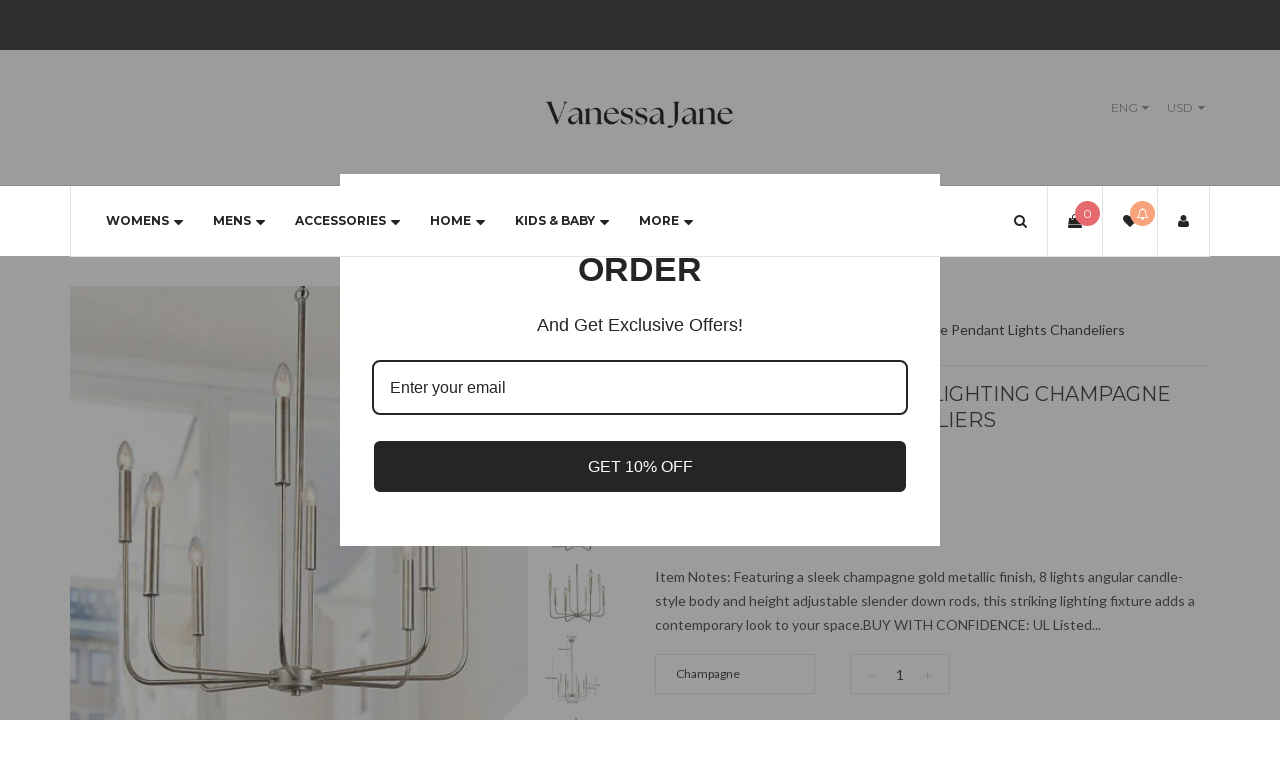

--- FILE ---
content_type: text/css
request_url: https://vanessajanestore.com/cdn/shop/t/20/assets/main.css?v=33357896681750533421726073762
body_size: 46139
content:
/** Shopify CDN: Minification failed

Line 6:1 Unexpected "@charset"

**/
t@charset "UTF-8";
.br-ul li:before, .breadcrumb li + li:before, .panel-title > a:after, .entry-media-link > a:before, .xs-tweets__content:before {
  display: inline-block;
  font: normal normal normal 14px/1 FontAwesome;
  font-size: inherit;
  text-rendering: auto;
  -webkit-font-smoothing: antialiased;
  -moz-osx-font-smoothing: grayscale; }

.br-testimonial--classic .br-testimonial__say:before {
  font-family: "brilliant";
  -webkit-font-smoothing: antialiased;
  -moz-osx-font-smoothing: grayscale;
  font-style: normal;
  font-variant: normal;
  font-weight: normal;
  text-decoration: none;
  text-transform: none; }

/*!
 * Bootstrap v3.3.6 (http://getbootstrap.com)
 * Copyright 2011-2015 Twitter, Inc.
 * Licensed under MIT (https://github.com/twbs/bootstrap/blob/master/LICENSE)
 */
/*! normalize.css v3.0.3 | MIT License | github.com/necolas/normalize.css */
html {
  font-family: sans-serif;
  -ms-text-size-adjust: 100%;
  -webkit-text-size-adjust: 100%; }

body {
  margin: 0; }

article,
aside,
details,
figcaption,
figure,
footer,
header,
hgroup,
main,
menu,
nav,
section,
summary {
  display: block; }

audio,
canvas,
progress,
video {
  display: inline-block;
  vertical-align: baseline; }

audio:not([controls]) {
  display: none;
  height: 0; }

[hidden],
template {
  display: none; }

a {
  background-color: transparent; }

a:active,
a:hover {
  outline: 0; }

abbr[title] {
  border-bottom: 1px dotted; }

b,
strong {
  font-weight: bold; }

dfn {
  font-style: italic; }

h1 {
  font-size: 2em;
  margin: 0.67em 0; }

mark {
  background: #ff0;
  color: #000; }

small {
  font-size: 80%; }

sub,
sup {
  font-size: 75%;
  line-height: 0;
  position: relative;
  vertical-align: baseline; }

sup {
  top: -0.5em; }

sub {
  bottom: -0.25em; }

img {
  border: 0; }

svg:not(:root) {
  overflow: hidden; }

figure {
  margin: 1em 40px; }

hr {
  box-sizing: content-box;
  height: 0; }

pre {
  overflow: auto; }

code,
kbd,
pre,
samp {
  font-family: monospace, monospace;
  font-size: 1em; }

button,
input,
optgroup,
select,
textarea {
  color: inherit;
  font: inherit;
  margin: 0; }

button {
  overflow: visible; }

button,
select {
  text-transform: none; }

button,
html input[type="button"],
input[type="reset"],
input[type="submit"] {
  -webkit-appearance: button;
  cursor: pointer; }

button[disabled],
html input[disabled] {
  cursor: default; }

button::-moz-focus-inner,
input::-moz-focus-inner {
  border: 0;
  padding: 0; }

input {
  line-height: normal; }

input[type="checkbox"],
input[type="radio"] {
  box-sizing: border-box;
  padding: 0; }

input[type="number"]::-webkit-inner-spin-button,
input[type="number"]::-webkit-outer-spin-button {
  height: auto; }

input[type="search"] {
  -webkit-appearance: textfield;
  box-sizing: content-box; }

input[type="search"]::-webkit-search-cancel-button,
input[type="search"]::-webkit-search-decoration {
  -webkit-appearance: none; }

fieldset {
  border: 1px solid #c0c0c0;
  margin: 0 2px;
  padding: 0.35em 0.625em 0.75em; }

legend {
  border: 0;
  padding: 0; }

textarea {
  overflow: auto; }

optgroup {
  font-weight: bold; }

table {
  border-collapse: collapse;
  border-spacing: 0; }

td,
th {
  padding: 0; }

/*! Source: https://github.com/h5bp/html5-boilerplate/blob/master/src/css/main.css */
@media print {
  *,
  *:before,
  *:after {
    background: transparent !important;
    color: #000 !important;
    box-shadow: none !important;
    text-shadow: none !important; }
  a,
  a:visited {
    text-decoration: underline; }
  a[href]:after {
    content: " (" attr(href) ")"; }
  abbr[title]:after {
    content: " (" attr(title) ")"; }
  a[href^="#"]:after,
  a[href^="javascript:"]:after {
    content: ""; }
  pre,
  blockquote {
    border: 1px solid #999;
    page-break-inside: avoid; }
  thead {
    display: table-header-group; }
  tr,
  img {
    page-break-inside: avoid; }
  img {
    max-width: 100% !important; }
  p,
  h2,
  h3 {
    orphans: 3;
    widows: 3; }
  h2,
  h3 {
    page-break-after: avoid; }
  .navbar {
    display: none; }
  .btn > .caret, button > .caret,
  input[type="submit"] > .caret,
  input[type="reset"] > .caret,
  input[type="button"] > .caret,
  .dropup > .btn > .caret,
  .dropup > button > .caret,
  .dropup >
  input[type="submit"] > .caret,
  .dropup >
  input[type="reset"] > .caret,
  .dropup >
  input[type="button"] > .caret {
    border-top-color: #000 !important; }
  .label {
    border: 1px solid #000; }
  .table {
    border-collapse: collapse !important; }
    .table td,
    .table th {
      background-color: #fff !important; }
  .table-bordered th,
  .table-bordered td {
    border: 1px solid #ddd !important; } }

* {
  box-sizing: border-box; }

*:before,
*:after {
  box-sizing: border-box; }

html {
  font-size: 10px;
  -webkit-tap-highlight-color: transparent; }

body {
  font-family: "Lato", sans-serif;
  font-size: 14px;
  line-height: 1.71429;
  color: #3a3a3a;
  background-color: #fff; }

input,
button,
select,
textarea {
  font-family: inherit;
  font-size: inherit;
  line-height: inherit; }

a {
  color: #242626;
  text-decoration: none; }
  a:hover, a:focus {
    color: #e6696e;
    text-decoration: none; }
  a:focus {
    outline: thin dotted;
    outline: 5px auto -webkit-focus-ring-color;
    outline-offset: -2px; }

figure {
  margin: 0; }

img {
  vertical-align: middle; }

.img-responsive {
  display: block;
  max-width: 100%;
  height: auto; }

.img-rounded {
  border-radius: 0; }

.img-thumbnail {
  padding: 4px;
  line-height: 1.71429;
  background-color: #fff;
  border: 1px solid #ddd;
  border-radius: 0;
  -webkit-transition: all 0.2s ease-in-out;
  transition: all 0.2s ease-in-out;
  display: inline-block;
  max-width: 100%;
  height: auto; }

.img-circle {
  border-radius: 50%; }

hr {
  margin-top: 23px;
  margin-bottom: 23px;
  border: 0;
  border-top: 1px solid #eeeeee; }

.sr-only, .screen-reader-text {
  position: absolute;
  width: 1px;
  height: 1px;
  margin: -1px;
  padding: 0;
  overflow: hidden;
  clip: rect(0, 0, 0, 0);
  border: 0; }

.sr-only-focusable:active, .screen-reader-text:active, .sr-only-focusable:focus, .screen-reader-text:focus {
  position: static;
  width: auto;
  height: auto;
  margin: 0;
  overflow: visible;
  clip: auto; }

[role="button"] {
  cursor: pointer; }

h1, h2, h3, h4, h5, h6,
.h1,
.br-title, .h2, .nav-tabs > li > a, .h3, .br-product--list .br-product__price, .h4, .h5, .cart-total, .post-time, .h6, .br-cat a, .br-form-checkout label:not(.c-input) {
  font-family: "Montserrat", sans-serif;
  font-weight: 700;
  line-height: 1.3;
  color: #242626; }
  h1 small,
  h1 .small, h2 small,
  h2 .small, h3 small,
  h3 .small, h4 small,
  h4 .small, h5 small,
  h5 .small, h6 small,
  h6 .small,
  .h1 small, .br-title small,
  .h1 .small, .br-title .small, .h2 small, .nav-tabs > li > a small,
  .h2 .small, .nav-tabs > li > a .small, .h3 small, .br-product--list .br-product__price small,
  .h3 .small, .br-product--list .br-product__price .small, .h4 small,
  .h4 .small, .h5 small, .cart-total small, .post-time small,
  .h5 .small, .cart-total .small, .post-time .small, .h6 small, .br-cat a small, .br-form-checkout label:not(.c-input) small,
  .h6 .small, .br-cat a .small, .br-form-checkout label:not(.c-input) .small {
    font-weight: normal;
    line-height: 1;
    color: #777777; }

h1, .h1, .br-title,
h2, .h2, .nav-tabs > li > a,
h3, .h3, .br-product--list .br-product__price {
  margin-top: 23px;
  margin-bottom: 11.5px; }
  h1 small,
  h1 .small, .h1 small, .br-title small,
  .h1 .small, .br-title .small,
  h2 small,
  h2 .small, .h2 small, .nav-tabs > li > a small,
  .h2 .small, .nav-tabs > li > a .small,
  h3 small,
  h3 .small, .h3 small, .br-product--list .br-product__price small,
  .h3 .small, .br-product--list .br-product__price .small {
    font-size: 65%; }

h4, .h4,
h5, .h5, .cart-total, .post-time,
h6, .h6, .br-cat a, .br-form-checkout label:not(.c-input) {
  margin-top: 11.5px;
  margin-bottom: 11.5px; }
  h4 small,
  h4 .small, .h4 small,
  .h4 .small,
  h5 small,
  h5 .small, .h5 small, .cart-total small, .post-time small,
  .h5 .small, .cart-total .small, .post-time .small,
  h6 small,
  h6 .small, .h6 small, .br-cat a small, .br-form-checkout label:not(.c-input) small,
  .h6 .small, .br-cat a .small, .br-form-checkout label:not(.c-input) .small {
    font-size: 75%; }

h1, .h1, .br-title {
  font-size: 30px; }

h2, .h2, .nav-tabs > li > a {
  font-size: 20px; }

h3, .h3, .br-product--list .br-product__price {
  font-size: 18px; }

h4, .h4 {
  font-size: 16px; }

h5, .h5, .cart-total, .post-time {
  font-size: 14px; }

h6, .h6, .br-cat a, .br-form-checkout label:not(.c-input) {
  font-size: 12px; }

p {
  margin: 0 0 11.5px; }

p.no-margin {
  margin: 0; }

.lead {
  margin-bottom: 23px;
  font-size: 16px;
  font-weight: 300;
  line-height: 1.4; }
  @media (min-width: 768px) {
    .lead {
      font-size: 21px; } }

small,
.small {
  font-size: 71%; }

mark,
.mark {
  background-color: #e2b870;
  padding: .2em; }

.text-left {
  text-align: left; }

.text-right {
  text-align: right; }

.text-center {
  text-align: center; }

.text-justify {
  text-align: justify; }

.text-nowrap {
  white-space: nowrap; }

.text-lowercase {
  text-transform: lowercase; }

.text-uppercase, .initialism {
  text-transform: uppercase; }

.text-capitalize {
  text-transform: capitalize; }

.text-muted {
  color: #777777; }

.text-primary {
  color: #e6696e; }

a.text-primary:hover,
a.text-primary:focus {
  color: #5bbab3; }

.text-success {
  color: white; }

a.text-success:hover,
a.text-success:focus {
  color: #e6e6e6; }

.text-info {
  color: white; }

a.text-info:hover,
a.text-info:focus {
  color: #e6e6e6; }

.text-warning {
  color: white; }

a.text-warning:hover,
a.text-warning:focus {
  color: #e6e6e6; }

.text-danger {
  color: white; }

a.text-danger:hover,
a.text-danger:focus {
  color: #e6e6e6; }

.bg-primary {
  color: #fff; }

.bg-primary {
  background-color: #e6696e; }

a.bg-primary:hover,
a.bg-primary:focus {
  background-color: #5bbab3; }

.bg-success {
  background-color: #92c97f; }

a.bg-success:hover,
a.bg-success:focus {
  background-color: #73ba5b; }

.bg-info {
  background-color: #6dadda; }

a.bg-info:hover,
a.bg-info:focus {
  background-color: #4496d0; }

.bg-warning {
  background-color: #e2b870; }

a.bg-warning:hover,
a.bg-warning:focus {
  background-color: #d9a346; }

.bg-danger {
  background-color: #d27575; }

a.bg-danger:hover,
a.bg-danger:focus {
  background-color: #c54f4f; }

.page-header {
  padding-bottom: 10.5px;
  margin: 46px 0 23px;
  border-bottom: 1px solid #eeeeee; }

ul,
ol {
  margin-top: 0;
  margin-bottom: 11.5px; }
  ul ul,
  ul ol,
  ol ul,
  ol ol {
    margin-bottom: 0; }

.list-unstyled {
  padding-left: 0;
  list-style: none; }

.list-inline {
  padding-left: 0;
  list-style: none;
  margin-left: -5px; }
  .list-inline > li {
    display: inline-block;
    padding-left: 5px;
    padding-right: 5px; }

dl {
  margin-top: 0;
  margin-bottom: 23px; }

dt,
dd {
  line-height: 1.71429; }

dt {
  font-weight: bold; }

dd {
  margin-left: 0; }

.dl-horizontal dd:before, .dl-horizontal dd:after {
  content: " ";
  display: table; }

.dl-horizontal dd:after {
  clear: both; }

@media (min-width: 768px) {
  .dl-horizontal dt {
    float: left;
    width: 160px;
    clear: left;
    text-align: right;
    overflow: hidden;
    text-overflow: ellipsis;
    white-space: nowrap; }
  .dl-horizontal dd {
    margin-left: 180px; } }

abbr[title],
abbr[data-original-title] {
  cursor: help;
  border-bottom: 1px dotted #777777; }

.initialism {
  font-size: 90%; }

blockquote {
  padding: 11.5px 23px;
  margin: 0 0 23px;
  font-size: 30px;
  border-left: 5px solid transparent; }
  blockquote p:last-child,
  blockquote ul:last-child,
  blockquote ol:last-child {
    margin-bottom: 0; }
  blockquote footer,
  blockquote small,
  blockquote .small {
    display: block;
    font-size: 80%;
    line-height: 1.71429;
    color: #3a3a3a; }
    blockquote footer:before,
    blockquote small:before,
    blockquote .small:before {
      content: '\2014 \00A0';
      margin-right: 5px; }

.blockquote-reverse,
blockquote.pull-right {
  padding-right: 15px;
  padding-left: 0;
  border-right: 5px solid transparent;
  border-left: 0;
  text-align: right; }
  .blockquote-reverse footer:before,
  .blockquote-reverse small:before,
  .blockquote-reverse .small:before,
  blockquote.pull-right footer:before,
  blockquote.pull-right small:before,
  blockquote.pull-right .small:before {
    content: ''; }
  .blockquote-reverse footer:after,
  .blockquote-reverse small:after,
  .blockquote-reverse .small:after,
  blockquote.pull-right footer:after,
  blockquote.pull-right small:after,
  blockquote.pull-right .small:after {
    content: '\00A0 \2014'; }

address {
  margin-bottom: 23px;
  font-style: normal;
  line-height: 1.71429; }

code,
kbd,
pre,
samp {
  font-family: Menlo, Monaco, Consolas, "Courier New", monospace; }

code {
  padding: 2px 4px;
  font-size: 90%;
  color: #c7254e;
  background-color: #f9f2f4;
  border-radius: 0; }

kbd {
  padding: 2px 4px;
  font-size: 90%;
  color: #fff;
  background-color: #333;
  border-radius: 0;
  box-shadow: inset 0 -1px 0 rgba(0, 0, 0, 0.25); }
  kbd kbd {
    padding: 0;
    font-size: 100%;
    font-weight: bold;
    box-shadow: none; }

pre {
  display: block;
  padding: 11px;
  margin: 0 0 11.5px;
  font-size: 13px;
  line-height: 1.71429;
  word-break: break-all;
  word-wrap: break-word;
  color: #333333;
  background-color: #f5f5f5;
  border: 1px solid #ccc;
  border-radius: 0; }
  pre code {
    padding: 0;
    font-size: inherit;
    color: inherit;
    white-space: pre-wrap;
    background-color: transparent;
    border-radius: 0; }

.pre-scrollable {
  max-height: 340px;
  overflow-y: scroll; }

.container {
  margin-right: auto;
  margin-left: auto;
  padding-left: 15px;
  padding-right: 15px; }
  .container:before, .container:after {
    content: " ";
    display: table; }
  .container:after {
    clear: both; }
  @media (min-width: 768px) {
    .container {
      width: 750px; } }
  @media (min-width: 992px) {
    .container {
      width: 970px; } }
  @media (min-width: 1200px) {
    .container {
      width: 1170px; } }

.container-fluid {
  margin-right: auto;
  margin-left: auto;
  padding-left: 15px;
  padding-right: 15px; }
  .container-fluid:before, .container-fluid:after {
    content: " ";
    display: table; }
  .container-fluid:after {
    clear: both; }

.row {
  margin-left: -15px;
  margin-right: -15px; }
  .row:before, .row:after {
    content: " ";
    display: table; }
  .row:after {
    clear: both; }

.col-xs-1, .col-sm-1, .col-md-1, .col-lg-1, .col-xs-2, .col-sm-2, .col-md-2, .col-lg-2, .col-xs-3, .col-sm-3, .col-md-3, .main-layout .widget-area, .col-lg-3, .col-xs-4, .col-sm-4, .col-md-4, .col-lg-4, .col-xs-5, .col-sm-5, .col-md-5, .col-lg-5, .col-xs-6, .col-sm-6, .col-md-6, .col-lg-6, .col-xs-7, .col-sm-7, .col-md-7, .col-lg-7, .col-xs-8, .col-sm-8, .col-md-8, .col-lg-8, .col-xs-9, .col-sm-9, .col-md-9, .main-layout .content-area, .col-lg-9, .col-xs-10, .col-sm-10, .col-md-10, .col-lg-10, .col-xs-11, .col-sm-11, .col-md-11, .col-lg-11, .col-xs-12, .col-sm-12, .col-md-12, .main-layout .page-builder, .col-lg-12 {
  position: relative;
  min-height: 1px;
  padding-left: 15px;
  padding-right: 15px; }

.col-xs-1, .col-xs-2, .col-xs-3, .col-xs-4, .col-xs-5, .col-xs-6, .col-xs-7, .col-xs-8, .col-xs-9, .col-xs-10, .col-xs-11, .col-xs-12 {
  float: left; }

.col-xs-1 {
  width: 8.33333%; }

.col-xs-2 {
  width: 16.66667%; }

.col-xs-3 {
  width: 25%; }

.col-xs-4 {
  width: 33.33333%; }

.col-xs-5 {
  width: 41.66667%; }

.col-xs-6 {
  width: 50%; }

.col-xs-7 {
  width: 58.33333%; }

.col-xs-8 {
  width: 66.66667%; }

.col-xs-9 {
  width: 75%; }

.col-xs-10 {
  width: 83.33333%; }

.col-xs-11 {
  width: 91.66667%; }

.col-xs-12 {
  width: 100%; }

.col-xs-pull-0 {
  right: auto; }

.col-xs-pull-1 {
  right: 8.33333%; }

.col-xs-pull-2 {
  right: 16.66667%; }

.col-xs-pull-3 {
  right: 25%; }

.col-xs-pull-4 {
  right: 33.33333%; }

.col-xs-pull-5 {
  right: 41.66667%; }

.col-xs-pull-6 {
  right: 50%; }

.col-xs-pull-7 {
  right: 58.33333%; }

.col-xs-pull-8 {
  right: 66.66667%; }

.col-xs-pull-9 {
  right: 75%; }

.col-xs-pull-10 {
  right: 83.33333%; }

.col-xs-pull-11 {
  right: 91.66667%; }

.col-xs-pull-12 {
  right: 100%; }

.col-xs-push-0 {
  left: auto; }

.col-xs-push-1 {
  left: 8.33333%; }

.col-xs-push-2 {
  left: 16.66667%; }

.col-xs-push-3 {
  left: 25%; }

.col-xs-push-4 {
  left: 33.33333%; }

.col-xs-push-5 {
  left: 41.66667%; }

.col-xs-push-6 {
  left: 50%; }

.col-xs-push-7 {
  left: 58.33333%; }

.col-xs-push-8 {
  left: 66.66667%; }

.col-xs-push-9 {
  left: 75%; }

.col-xs-push-10 {
  left: 83.33333%; }

.col-xs-push-11 {
  left: 91.66667%; }

.col-xs-push-12 {
  left: 100%; }

.col-xs-offset-0 {
  margin-left: 0%; }

.col-xs-offset-1 {
  margin-left: 8.33333%; }

.col-xs-offset-2 {
  margin-left: 16.66667%; }

.col-xs-offset-3 {
  margin-left: 25%; }

.col-xs-offset-4 {
  margin-left: 33.33333%; }

.col-xs-offset-5 {
  margin-left: 41.66667%; }

.col-xs-offset-6 {
  margin-left: 50%; }

.col-xs-offset-7 {
  margin-left: 58.33333%; }

.col-xs-offset-8 {
  margin-left: 66.66667%; }

.col-xs-offset-9 {
  margin-left: 75%; }

.col-xs-offset-10 {
  margin-left: 83.33333%; }

.col-xs-offset-11 {
  margin-left: 91.66667%; }

.col-xs-offset-12 {
  margin-left: 100%; }

@media (min-width: 768px) {
  .col-sm-1, .col-sm-2, .col-sm-3, .col-sm-4, .col-sm-5, .col-sm-6, .col-sm-7, .col-sm-8, .col-sm-9, .col-sm-10, .col-sm-11, .col-sm-12 {
    float: left; }
  .col-sm-1 {
    width: 8.33333%; }
  .col-sm-2 {
    width: 16.66667%; }
  .col-sm-3 {
    width: 25%; }
  .col-sm-4 {
    width: 33.33333%; }
  .col-sm-5 {
    width: 41.66667%; }
  .col-sm-6 {
    width: 50%; }
  .col-sm-7 {
    width: 58.33333%; }
  .col-sm-8 {
    width: 66.66667%; }
  .col-sm-9 {
    width: 75%; }
  .col-sm-10 {
    width: 83.33333%; }
  .col-sm-11 {
    width: 91.66667%; }
  .col-sm-12 {
    width: 100%; }
  .col-sm-pull-0 {
    right: auto; }
  .col-sm-pull-1 {
    right: 8.33333%; }
  .col-sm-pull-2 {
    right: 16.66667%; }
  .col-sm-pull-3 {
    right: 25%; }
  .col-sm-pull-4 {
    right: 33.33333%; }
  .col-sm-pull-5 {
    right: 41.66667%; }
  .col-sm-pull-6 {
    right: 50%; }
  .col-sm-pull-7 {
    right: 58.33333%; }
  .col-sm-pull-8 {
    right: 66.66667%; }
  .col-sm-pull-9 {
    right: 75%; }
  .col-sm-pull-10 {
    right: 83.33333%; }
  .col-sm-pull-11 {
    right: 91.66667%; }
  .col-sm-pull-12 {
    right: 100%; }
  .col-sm-push-0 {
    left: auto; }
  .col-sm-push-1 {
    left: 8.33333%; }
  .col-sm-push-2 {
    left: 16.66667%; }
  .col-sm-push-3 {
    left: 25%; }
  .col-sm-push-4 {
    left: 33.33333%; }
  .col-sm-push-5 {
    left: 41.66667%; }
  .col-sm-push-6 {
    left: 50%; }
  .col-sm-push-7 {
    left: 58.33333%; }
  .col-sm-push-8 {
    left: 66.66667%; }
  .col-sm-push-9 {
    left: 75%; }
  .col-sm-push-10 {
    left: 83.33333%; }
  .col-sm-push-11 {
    left: 91.66667%; }
  .col-sm-push-12 {
    left: 100%; }
  .col-sm-offset-0 {
    margin-left: 0%; }
  .col-sm-offset-1 {
    margin-left: 8.33333%; }
  .col-sm-offset-2 {
    margin-left: 16.66667%; }
  .col-sm-offset-3 {
    margin-left: 25%; }
  .col-sm-offset-4 {
    margin-left: 33.33333%; }
  .col-sm-offset-5 {
    margin-left: 41.66667%; }
  .col-sm-offset-6 {
    margin-left: 50%; }
  .col-sm-offset-7 {
    margin-left: 58.33333%; }
  .col-sm-offset-8 {
    margin-left: 66.66667%; }
  .col-sm-offset-9 {
    margin-left: 75%; }
  .col-sm-offset-10 {
    margin-left: 83.33333%; }
  .col-sm-offset-11 {
    margin-left: 91.66667%; }
  .col-sm-offset-12 {
    margin-left: 100%; } }

@media (min-width: 992px) {
  .col-md-1, .col-md-2, .col-md-3, .main-layout .widget-area, .col-md-4, .col-md-5, .col-md-6, .col-md-7, .col-md-8, .col-md-9, .main-layout .content-area, .col-md-10, .col-md-11, .col-md-12, .main-layout .page-builder {
    float: left; }
  .col-md-1 {
    width: 8.33333%; }
  .col-md-2 {
    width: 16.66667%; }
  .col-md-3, .main-layout .widget-area {
    width: 25%; }
  .col-md-4 {
    width: 33.33333%; }
  .col-md-5 {
    width: 41.66667%; }
  .col-md-6 {
    width: 50%; }
  .col-md-7 {
    width: 58.33333%; }
  .col-md-8 {
    width: 66.66667%; }
  .col-md-9, .main-layout .content-area {
    width: 75%; }
  .col-md-10 {
    width: 83.33333%; }
  .col-md-11 {
    width: 91.66667%; }
  .col-md-12, .main-layout .page-builder {
    width: 100%; }
  .col-md-pull-0 {
    right: auto; }
  .col-md-pull-1 {
    right: 8.33333%; }
  .col-md-pull-2 {
    right: 16.66667%; }
  .col-md-pull-3 {
    right: 25%; }
  .col-md-pull-4 {
    right: 33.33333%; }
  .col-md-pull-5 {
    right: 41.66667%; }
  .col-md-pull-6 {
    right: 50%; }
  .col-md-pull-7 {
    right: 58.33333%; }
  .col-md-pull-8 {
    right: 66.66667%; }
  .col-md-pull-9, .main-layout.sidebar-left .widget-area {
    right: 75%; }
  .col-md-pull-10 {
    right: 83.33333%; }
  .col-md-pull-11 {
    right: 91.66667%; }
  .col-md-pull-12 {
    right: 100%; }
  .col-md-push-0 {
    left: auto; }
  .col-md-push-1 {
    left: 8.33333%; }
  .col-md-push-2 {
    left: 16.66667%; }
  .col-md-push-3, .main-layout.sidebar-left .content-area {
    left: 25%; }
  .col-md-push-4 {
    left: 33.33333%; }
  .col-md-push-5 {
    left: 41.66667%; }
  .col-md-push-6 {
    left: 50%; }
  .col-md-push-7 {
    left: 58.33333%; }
  .col-md-push-8 {
    left: 66.66667%; }
  .col-md-push-9 {
    left: 75%; }
  .col-md-push-10 {
    left: 83.33333%; }
  .col-md-push-11 {
    left: 91.66667%; }
  .col-md-push-12 {
    left: 100%; }
  .col-md-offset-0 {
    margin-left: 0%; }
  .col-md-offset-1 {
    margin-left: 8.33333%; }
  .col-md-offset-2 {
    margin-left: 16.66667%; }
  .col-md-offset-3 {
    margin-left: 25%; }
  .col-md-offset-4 {
    margin-left: 33.33333%; }
  .col-md-offset-5 {
    margin-left: 41.66667%; }
  .col-md-offset-6 {
    margin-left: 50%; }
  .col-md-offset-7 {
    margin-left: 58.33333%; }
  .col-md-offset-8 {
    margin-left: 66.66667%; }
  .col-md-offset-9 {
    margin-left: 75%; }
  .col-md-offset-10 {
    margin-left: 83.33333%; }
  .col-md-offset-11 {
    margin-left: 91.66667%; }
  .col-md-offset-12 {
    margin-left: 100%; } }

@media (min-width: 1200px) {
  .col-lg-1, .col-lg-2, .col-lg-3, .col-lg-4, .col-lg-5, .col-lg-6, .col-lg-7, .col-lg-8, .col-lg-9, .col-lg-10, .col-lg-11, .col-lg-12 {
    float: left; }
  .col-lg-1 {
    width: 8.33333%; }
  .col-lg-2 {
    width: 16.66667%; }
  .col-lg-3 {
    width: 25%; }
  .col-lg-4 {
    width: 33.33333%; }
  .col-lg-5 {
    width: 41.66667%; }
  .col-lg-6 {
    width: 50%; }
  .col-lg-7 {
    width: 58.33333%; }
  .col-lg-8 {
    width: 66.66667%; }
  .col-lg-9 {
    width: 75%; }
  .col-lg-10 {
    width: 83.33333%; }
  .col-lg-11 {
    width: 91.66667%; }
  .col-lg-12 {
    width: 100%; }
  .col-lg-pull-0 {
    right: auto; }
  .col-lg-pull-1 {
    right: 8.33333%; }
  .col-lg-pull-2 {
    right: 16.66667%; }
  .col-lg-pull-3 {
    right: 25%; }
  .col-lg-pull-4 {
    right: 33.33333%; }
  .col-lg-pull-5 {
    right: 41.66667%; }
  .col-lg-pull-6 {
    right: 50%; }
  .col-lg-pull-7 {
    right: 58.33333%; }
  .col-lg-pull-8 {
    right: 66.66667%; }
  .col-lg-pull-9 {
    right: 75%; }
  .col-lg-pull-10 {
    right: 83.33333%; }
  .col-lg-pull-11 {
    right: 91.66667%; }
  .col-lg-pull-12 {
    right: 100%; }
  .col-lg-push-0 {
    left: auto; }
  .col-lg-push-1 {
    left: 8.33333%; }
  .col-lg-push-2 {
    left: 16.66667%; }
  .col-lg-push-3 {
    left: 25%; }
  .col-lg-push-4 {
    left: 33.33333%; }
  .col-lg-push-5 {
    left: 41.66667%; }
  .col-lg-push-6 {
    left: 50%; }
  .col-lg-push-7 {
    left: 58.33333%; }
  .col-lg-push-8 {
    left: 66.66667%; }
  .col-lg-push-9 {
    left: 75%; }
  .col-lg-push-10 {
    left: 83.33333%; }
  .col-lg-push-11 {
    left: 91.66667%; }
  .col-lg-push-12 {
    left: 100%; }
  .col-lg-offset-0 {
    margin-left: 0%; }
  .col-lg-offset-1 {
    margin-left: 8.33333%; }
  .col-lg-offset-2 {
    margin-left: 16.66667%; }
  .col-lg-offset-3 {
    margin-left: 25%; }
  .col-lg-offset-4 {
    margin-left: 33.33333%; }
  .col-lg-offset-5 {
    margin-left: 41.66667%; }
  .col-lg-offset-6 {
    margin-left: 50%; }
  .col-lg-offset-7 {
    margin-left: 58.33333%; }
  .col-lg-offset-8 {
    margin-left: 66.66667%; }
  .col-lg-offset-9 {
    margin-left: 75%; }
  .col-lg-offset-10 {
    margin-left: 83.33333%; }
  .col-lg-offset-11 {
    margin-left: 91.66667%; }
  .col-lg-offset-12 {
    margin-left: 100%; } }

table {
  background-color: transparent; }

caption {
  padding-top: 8px;
  padding-bottom: 8px;
  color: #777777;
  text-align: left; }

th {
  text-align: left; }

.table {
  width: 100%;
  max-width: 100%;
  margin-bottom: 23px; }
  .table > thead > tr > th,
  .table > thead > tr > td,
  .table > tbody > tr > th,
  .table > tbody > tr > td,
  .table > tfoot > tr > th,
  .table > tfoot > tr > td {
    padding: 8px;
    line-height: 1.71429;
    vertical-align: top;
    border-top: 1px solid #ddd; }
  .table > thead > tr > th {
    vertical-align: bottom;
    border-bottom: 2px solid #ddd; }
  .table > caption + thead > tr:first-child > th,
  .table > caption + thead > tr:first-child > td,
  .table > colgroup + thead > tr:first-child > th,
  .table > colgroup + thead > tr:first-child > td,
  .table > thead:first-child > tr:first-child > th,
  .table > thead:first-child > tr:first-child > td {
    border-top: 0; }
  .table > tbody + tbody {
    border-top: 2px solid #ddd; }
  .table .table {
    background-color: #fff; }

.table-condensed > thead > tr > th,
.table-condensed > thead > tr > td,
.table-condensed > tbody > tr > th,
.table-condensed > tbody > tr > td,
.table-condensed > tfoot > tr > th,
.table-condensed > tfoot > tr > td {
  padding: 5px; }

.table-bordered {
  border: 1px solid #ddd; }
  .table-bordered > thead > tr > th,
  .table-bordered > thead > tr > td,
  .table-bordered > tbody > tr > th,
  .table-bordered > tbody > tr > td,
  .table-bordered > tfoot > tr > th,
  .table-bordered > tfoot > tr > td {
    border: 1px solid #ddd; }
  .table-bordered > thead > tr > th,
  .table-bordered > thead > tr > td {
    border-bottom-width: 2px; }

.table-striped > tbody > tr:nth-of-type(odd) {
  background-color: #f9f9f9; }

.table-hover > tbody > tr:hover {
  background-color: #f5f5f5; }

table col[class*="col-"] {
  position: static;
  float: none;
  display: table-column; }

table td[class*="col-"],
table th[class*="col-"] {
  position: static;
  float: none;
  display: table-cell; }

.table > thead > tr > td.active,
.table > thead > tr > th.active,
.table > thead > tr.active > td,
.table > thead > tr.active > th,
.table > tbody > tr > td.active,
.table > tbody > tr > th.active,
.table > tbody > tr.active > td,
.table > tbody > tr.active > th,
.table > tfoot > tr > td.active,
.table > tfoot > tr > th.active,
.table > tfoot > tr.active > td,
.table > tfoot > tr.active > th {
  background-color: #f5f5f5; }

.table-hover > tbody > tr > td.active:hover,
.table-hover > tbody > tr > th.active:hover,
.table-hover > tbody > tr.active:hover > td,
.table-hover > tbody > tr:hover > .active,
.table-hover > tbody > tr.active:hover > th {
  background-color: #e8e8e8; }

.table > thead > tr > td.success,
.table > thead > tr > th.success,
.table > thead > tr.success > td,
.table > thead > tr.success > th,
.table > tbody > tr > td.success,
.table > tbody > tr > th.success,
.table > tbody > tr.success > td,
.table > tbody > tr.success > th,
.table > tfoot > tr > td.success,
.table > tfoot > tr > th.success,
.table > tfoot > tr.success > td,
.table > tfoot > tr.success > th {
  background-color: #92c97f; }

.table-hover > tbody > tr > td.success:hover,
.table-hover > tbody > tr > th.success:hover,
.table-hover > tbody > tr.success:hover > td,
.table-hover > tbody > tr:hover > .success,
.table-hover > tbody > tr.success:hover > th {
  background-color: #83c16d; }

.table > thead > tr > td.info,
.table > thead > tr > th.info,
.table > thead > tr.info > td,
.table > thead > tr.info > th,
.table > tbody > tr > td.info,
.table > tbody > tr > th.info,
.table > tbody > tr.info > td,
.table > tbody > tr.info > th,
.table > tfoot > tr > td.info,
.table > tfoot > tr > th.info,
.table > tfoot > tr.info > td,
.table > tfoot > tr.info > th {
  background-color: #6dadda; }

.table-hover > tbody > tr > td.info:hover,
.table-hover > tbody > tr > th.info:hover,
.table-hover > tbody > tr.info:hover > td,
.table-hover > tbody > tr:hover > .info,
.table-hover > tbody > tr.info:hover > th {
  background-color: #59a2d5; }

.table > thead > tr > td.warning,
.table > thead > tr > th.warning,
.table > thead > tr.warning > td,
.table > thead > tr.warning > th,
.table > tbody > tr > td.warning,
.table > tbody > tr > th.warning,
.table > tbody > tr.warning > td,
.table > tbody > tr.warning > th,
.table > tfoot > tr > td.warning,
.table > tfoot > tr > th.warning,
.table > tfoot > tr.warning > td,
.table > tfoot > tr.warning > th {
  background-color: #e2b870; }

.table-hover > tbody > tr > td.warning:hover,
.table-hover > tbody > tr > th.warning:hover,
.table-hover > tbody > tr.warning:hover > td,
.table-hover > tbody > tr:hover > .warning,
.table-hover > tbody > tr.warning:hover > th {
  background-color: #dead5b; }

.table > thead > tr > td.danger,
.table > thead > tr > th.danger,
.table > thead > tr.danger > td,
.table > thead > tr.danger > th,
.table > tbody > tr > td.danger,
.table > tbody > tr > th.danger,
.table > tbody > tr.danger > td,
.table > tbody > tr.danger > th,
.table > tfoot > tr > td.danger,
.table > tfoot > tr > th.danger,
.table > tfoot > tr.danger > td,
.table > tfoot > tr.danger > th {
  background-color: #d27575; }

.table-hover > tbody > tr > td.danger:hover,
.table-hover > tbody > tr > th.danger:hover,
.table-hover > tbody > tr.danger:hover > td,
.table-hover > tbody > tr:hover > .danger,
.table-hover > tbody > tr.danger:hover > th {
  background-color: #cc6262; }

.table-responsive {
  overflow-x: auto;
  min-height: 0.01%; }
  @media screen and (max-width: 767px) {
    .table-responsive {
      width: 100%;
      margin-bottom: 17.25px;
      overflow-y: hidden;
      -ms-overflow-style: -ms-autohiding-scrollbar;
      border: 1px solid #ddd; }
      .table-responsive > .table {
        margin-bottom: 0; }
        .table-responsive > .table > thead > tr > th,
        .table-responsive > .table > thead > tr > td,
        .table-responsive > .table > tbody > tr > th,
        .table-responsive > .table > tbody > tr > td,
        .table-responsive > .table > tfoot > tr > th,
        .table-responsive > .table > tfoot > tr > td {
          white-space: nowrap; }
      .table-responsive > .table-bordered {
        border: 0; }
        .table-responsive > .table-bordered > thead > tr > th:first-child,
        .table-responsive > .table-bordered > thead > tr > td:first-child,
        .table-responsive > .table-bordered > tbody > tr > th:first-child,
        .table-responsive > .table-bordered > tbody > tr > td:first-child,
        .table-responsive > .table-bordered > tfoot > tr > th:first-child,
        .table-responsive > .table-bordered > tfoot > tr > td:first-child {
          border-left: 0; }
        .table-responsive > .table-bordered > thead > tr > th:last-child,
        .table-responsive > .table-bordered > thead > tr > td:last-child,
        .table-responsive > .table-bordered > tbody > tr > th:last-child,
        .table-responsive > .table-bordered > tbody > tr > td:last-child,
        .table-responsive > .table-bordered > tfoot > tr > th:last-child,
        .table-responsive > .table-bordered > tfoot > tr > td:last-child {
          border-right: 0; }
        .table-responsive > .table-bordered > tbody > tr:last-child > th,
        .table-responsive > .table-bordered > tbody > tr:last-child > td,
        .table-responsive > .table-bordered > tfoot > tr:last-child > th,
        .table-responsive > .table-bordered > tfoot > tr:last-child > td {
          border-bottom: 0; } }

fieldset {
  padding: 0;
  margin: 0;
  border: 0;
  min-width: 0; }

legend {
  display: block;
  width: 100%;
  padding: 0;
  margin-bottom: 23px;
  font-size: 21px;
  line-height: inherit;
  color: #242626;
  border: 0;
  border-bottom: 1px solid transparent; }

label {
  display: inline-block;
  max-width: 100%;
  margin-bottom: 5px;
  font-weight: bold; }

input[type="search"] {
  box-sizing: border-box; }

input[type="radio"],
input[type="checkbox"] {
  margin: 4px 0 0;
  margin-top: 1px \9;
  line-height: normal; }

input[type="file"] {
  display: block; }

input[type="range"] {
  display: block;
  width: 100%; }

select[multiple],
select[size] {
  height: auto; }

input[type="file"]:focus,
input[type="radio"]:focus,
input[type="checkbox"]:focus {
  outline: thin dotted;
  outline: 5px auto -webkit-focus-ring-color;
  outline-offset: -2px; }

output {
  display: block;
  padding-top: 11px;
  font-size: 14px;
  line-height: 1.71429;
  color: #242626; }

.form-control, select,
textarea,
input[type="text"],
input[type="email"],
input[type="url"],
input[type="password"],
input[type="search"],
input[type="number"],
input[name="value"] {
  display: block;
  width: 100%;
  height: 40px;
  padding: 10px 20px;
  font-size: 14px;
  line-height: 1.71429;
  color: #242626;
  background-color: #fff;
  background-image: none;
  border: 1px solid #e3e3e3;
  border-radius: 0;
  box-shadow: inset 0 1px 1px rgba(0, 0, 0, 0.075);
  -webkit-transition: border-color ease-in-out 0.15s, box-shadow ease-in-out 0.15s;
  transition: border-color ease-in-out 0.15s, box-shadow ease-in-out 0.15s; }
  .form-control:focus, select:focus,
  textarea:focus,
  input[type="text"]:focus,
  input[type="email"]:focus,
  input[type="url"]:focus,
  input[type="password"]:focus,
  input[type="search"]:focus,
  input[type="number"]:focus,
  input[name="value"]:focus {
    border-color: #d6d6d6;
    outline: 0;
    /* box-shadow: inset 0 1px 1px rgba(0, 0, 0, 0.075), 0 0 8px rgba(214, 214, 214, 0.6); */ }
  .form-control::-moz-placeholder, select::-moz-placeholder,
  textarea::-moz-placeholder,
  input[type="text"]::-moz-placeholder,
  input[type="email"]::-moz-placeholder,
  input[type="url"]::-moz-placeholder,
  input[type="password"]::-moz-placeholder,
  input[type="search"]::-moz-placeholder,
  input[type="number"]::-moz-placeholder,
  input[name="value"]::-moz-placeholder {
    color: #242626;
    opacity: 1; }
  .form-control:-ms-input-placeholder, select:-ms-input-placeholder,
  textarea:-ms-input-placeholder,
  input[type="text"]:-ms-input-placeholder,
  input[type="email"]:-ms-input-placeholder,
  input[type="url"]:-ms-input-placeholder,
  input[type="password"]:-ms-input-placeholder,
  input[type="search"]:-ms-input-placeholder,
  input[type="number"]:-ms-input-placeholder,
  input[name="value"]:-ms-input-placeholder {
    color: #242626; }
  .form-control::-webkit-input-placeholder, select::-webkit-input-placeholder,
  textarea::-webkit-input-placeholder,
  input[type="text"]::-webkit-input-placeholder,
  input[type="email"]::-webkit-input-placeholder,
  input[type="url"]::-webkit-input-placeholder,
  input[type="password"]::-webkit-input-placeholder,
  input[type="search"]::-webkit-input-placeholder,
  input[type="number"]::-webkit-input-placeholder,
  input[name="value"]::-webkit-input-placeholder {
    color: #242626; }
  .form-control::-ms-expand, select::-ms-expand,
  textarea::-ms-expand,
  input[type="text"]::-ms-expand,
  input[type="email"]::-ms-expand,
  input[type="url"]::-ms-expand,
  input[type="password"]::-ms-expand,
  input[type="search"]::-ms-expand,
  input[type="number"]::-ms-expand,
  input[name="value"]::-ms-expand {
    border: 0;
    background-color: transparent; }
  .form-control[disabled], select[disabled],
  textarea[disabled],
  input[disabled][type="text"],
  input[disabled][type="email"],
  input[disabled][type="url"],
  input[disabled][type="password"],
  input[disabled][type="search"],
  input[disabled][type="number"],
  input[disabled][name="value"], .form-control[readonly], select[readonly],
  textarea[readonly],
  input[readonly][type="text"],
  input[readonly][type="email"],
  input[readonly][type="url"],
  input[readonly][type="password"],
  input[readonly][type="search"],
  input[readonly][type="number"],
  input[readonly][name="value"],
  fieldset[disabled] .form-control,
  fieldset[disabled] select,
  fieldset[disabled]
  textarea,
  fieldset[disabled]
  input[type="text"],
  fieldset[disabled]
  input[type="email"],
  fieldset[disabled]
  input[type="url"],
  fieldset[disabled]
  input[type="password"],
  fieldset[disabled]
  input[type="search"],
  fieldset[disabled]
  input[type="number"],
  fieldset[disabled]
  input[name="value"] {
    background-color: #eeeeee;
    opacity: 1; }
  .form-control[disabled], select[disabled],
  textarea[disabled],
  input[disabled][type="text"],
  input[disabled][type="email"],
  input[disabled][type="url"],
  input[disabled][type="password"],
  input[disabled][type="search"],
  input[disabled][type="number"],
  input[disabled][name="value"],
  fieldset[disabled] .form-control,
  fieldset[disabled] select,
  fieldset[disabled]
  textarea,
  fieldset[disabled]
  input[type="text"],
  fieldset[disabled]
  input[type="email"],
  fieldset[disabled]
  input[type="url"],
  fieldset[disabled]
  input[type="password"],
  fieldset[disabled]
  input[type="search"],
  fieldset[disabled]
  input[type="number"],
  fieldset[disabled]
  input[name="value"] {
    cursor: not-allowed; }

textarea.form-control,
textarea {
  height: auto; }

input[type="search"] {
  -webkit-appearance: none; }

@media screen and (-webkit-min-device-pixel-ratio: 0) {
  input[type="date"].form-control,
  input[type="date"][type="text"],
  input[type="date"][type="email"],
  input[type="date"][type="url"],
  input[type="date"][type="password"],
  input[type="date"][type="search"],
  input[type="date"][type="number"],
  input[type="date"][name="value"],
  input[type="time"].form-control,
  input[type="time"][type="text"],
  input[type="time"][type="email"],
  input[type="time"][type="url"],
  input[type="time"][type="password"],
  input[type="time"][type="search"],
  input[type="time"][type="number"],
  input[type="time"][name="value"],
  input[type="datetime-local"].form-control,
  input[type="datetime-local"][type="text"],
  input[type="datetime-local"][type="email"],
  input[type="datetime-local"][type="url"],
  input[type="datetime-local"][type="password"],
  input[type="datetime-local"][type="search"],
  input[type="datetime-local"][type="number"],
  input[type="datetime-local"][name="value"],
  input[type="month"].form-control,
  input[type="month"][type="text"],
  input[type="month"][type="email"],
  input[type="month"][type="url"],
  input[type="month"][type="password"],
  input[type="month"][type="search"],
  input[type="month"][type="number"],
  input[type="month"][name="value"] {
    line-height: 40px; }
  input[type="date"].input-sm, .input-group-sm > input[type="date"].form-control, .input-group-sm >
  input[type="date"][type="text"], .input-group-sm >
  input[type="date"][type="email"], .input-group-sm >
  input[type="date"][type="url"], .input-group-sm >
  input[type="date"][type="password"], .input-group-sm >
  input[type="date"][type="search"], .input-group-sm >
  input[type="date"][type="number"], .input-group-sm >
  input[type="date"][name="value"],
  .input-group-sm > input[type="date"].input-group-addon,
  .input-group-sm > .input-group-btn > input[type="date"].btn,
  .input-group-sm > .input-group-btn >
  input[type="date"][type="submit"],
  .input-group-sm > .input-group-btn >
  input[type="date"][type="reset"],
  .input-group-sm > .input-group-btn >
  input[type="date"][type="button"],
  .input-group-sm input[type="date"],
  input[type="time"].input-sm,
  .input-group-sm > input[type="time"].form-control,
  .input-group-sm >
  input[type="time"][type="text"],
  .input-group-sm >
  input[type="time"][type="email"],
  .input-group-sm >
  input[type="time"][type="url"],
  .input-group-sm >
  input[type="time"][type="password"],
  .input-group-sm >
  input[type="time"][type="search"],
  .input-group-sm >
  input[type="time"][type="number"],
  .input-group-sm >
  input[type="time"][name="value"],
  .input-group-sm > input[type="time"].input-group-addon,
  .input-group-sm > .input-group-btn > input[type="time"].btn,
  .input-group-sm > .input-group-btn >
  input[type="time"][type="submit"],
  .input-group-sm > .input-group-btn >
  input[type="time"][type="reset"],
  .input-group-sm > .input-group-btn >
  input[type="time"][type="button"],
  .input-group-sm
  input[type="time"],
  input[type="datetime-local"].input-sm,
  .input-group-sm > input[type="datetime-local"].form-control,
  .input-group-sm >
  input[type="datetime-local"][type="text"],
  .input-group-sm >
  input[type="datetime-local"][type="email"],
  .input-group-sm >
  input[type="datetime-local"][type="url"],
  .input-group-sm >
  input[type="datetime-local"][type="password"],
  .input-group-sm >
  input[type="datetime-local"][type="search"],
  .input-group-sm >
  input[type="datetime-local"][type="number"],
  .input-group-sm >
  input[type="datetime-local"][name="value"],
  .input-group-sm > input[type="datetime-local"].input-group-addon,
  .input-group-sm > .input-group-btn > input[type="datetime-local"].btn,
  .input-group-sm > .input-group-btn >
  input[type="datetime-local"][type="submit"],
  .input-group-sm > .input-group-btn >
  input[type="datetime-local"][type="reset"],
  .input-group-sm > .input-group-btn >
  input[type="datetime-local"][type="button"],
  .input-group-sm
  input[type="datetime-local"],
  input[type="month"].input-sm,
  .input-group-sm > input[type="month"].form-control,
  .input-group-sm >
  input[type="month"][type="text"],
  .input-group-sm >
  input[type="month"][type="email"],
  .input-group-sm >
  input[type="month"][type="url"],
  .input-group-sm >
  input[type="month"][type="password"],
  .input-group-sm >
  input[type="month"][type="search"],
  .input-group-sm >
  input[type="month"][type="number"],
  .input-group-sm >
  input[type="month"][name="value"],
  .input-group-sm > input[type="month"].input-group-addon,
  .input-group-sm > .input-group-btn > input[type="month"].btn,
  .input-group-sm > .input-group-btn >
  input[type="month"][type="submit"],
  .input-group-sm > .input-group-btn >
  input[type="month"][type="reset"],
  .input-group-sm > .input-group-btn >
  input[type="month"][type="button"],
  .input-group-sm
  input[type="month"] {
    line-height: 33px; }
  input[type="date"].input-lg, .input-group-lg > input[type="date"].form-control, .input-group-lg >
  input[type="date"][type="text"], .input-group-lg >
  input[type="date"][type="email"], .input-group-lg >
  input[type="date"][type="url"], .input-group-lg >
  input[type="date"][type="password"], .input-group-lg >
  input[type="date"][type="search"], .input-group-lg >
  input[type="date"][type="number"], .input-group-lg >
  input[type="date"][name="value"],
  .input-group-lg > input[type="date"].input-group-addon,
  .input-group-lg > .input-group-btn > input[type="date"].btn,
  .input-group-lg > .input-group-btn >
  input[type="date"][type="submit"],
  .input-group-lg > .input-group-btn >
  input[type="date"][type="reset"],
  .input-group-lg > .input-group-btn >
  input[type="date"][type="button"],
  .input-group-lg input[type="date"],
  input[type="time"].input-lg,
  .input-group-lg > input[type="time"].form-control,
  .input-group-lg >
  input[type="time"][type="text"],
  .input-group-lg >
  input[type="time"][type="email"],
  .input-group-lg >
  input[type="time"][type="url"],
  .input-group-lg >
  input[type="time"][type="password"],
  .input-group-lg >
  input[type="time"][type="search"],
  .input-group-lg >
  input[type="time"][type="number"],
  .input-group-lg >
  input[type="time"][name="value"],
  .input-group-lg > input[type="time"].input-group-addon,
  .input-group-lg > .input-group-btn > input[type="time"].btn,
  .input-group-lg > .input-group-btn >
  input[type="time"][type="submit"],
  .input-group-lg > .input-group-btn >
  input[type="time"][type="reset"],
  .input-group-lg > .input-group-btn >
  input[type="time"][type="button"],
  .input-group-lg
  input[type="time"],
  input[type="datetime-local"].input-lg,
  .input-group-lg > input[type="datetime-local"].form-control,
  .input-group-lg >
  input[type="datetime-local"][type="text"],
  .input-group-lg >
  input[type="datetime-local"][type="email"],
  .input-group-lg >
  input[type="datetime-local"][type="url"],
  .input-group-lg >
  input[type="datetime-local"][type="password"],
  .input-group-lg >
  input[type="datetime-local"][type="search"],
  .input-group-lg >
  input[type="datetime-local"][type="number"],
  .input-group-lg >
  input[type="datetime-local"][name="value"],
  .input-group-lg > input[type="datetime-local"].input-group-addon,
  .input-group-lg > .input-group-btn > input[type="datetime-local"].btn,
  .input-group-lg > .input-group-btn >
  input[type="datetime-local"][type="submit"],
  .input-group-lg > .input-group-btn >
  input[type="datetime-local"][type="reset"],
  .input-group-lg > .input-group-btn >
  input[type="datetime-local"][type="button"],
  .input-group-lg
  input[type="datetime-local"],
  input[type="month"].input-lg,
  .input-group-lg > input[type="month"].form-control,
  .input-group-lg >
  input[type="month"][type="text"],
  .input-group-lg >
  input[type="month"][type="email"],
  .input-group-lg >
  input[type="month"][type="url"],
  .input-group-lg >
  input[type="month"][type="password"],
  .input-group-lg >
  input[type="month"][type="search"],
  .input-group-lg >
  input[type="month"][type="number"],
  .input-group-lg >
  input[type="month"][name="value"],
  .input-group-lg > input[type="month"].input-group-addon,
  .input-group-lg > .input-group-btn > input[type="month"].btn,
  .input-group-lg > .input-group-btn >
  input[type="month"][type="submit"],
  .input-group-lg > .input-group-btn >
  input[type="month"][type="reset"],
  .input-group-lg > .input-group-btn >
  input[type="month"][type="button"],
  .input-group-lg
  input[type="month"] {
    line-height: 46px; } }

.form-group {
  margin-bottom: 20px; }

.radio,
.checkbox {
  position: relative;
  display: block;
  margin-top: 10px;
  margin-bottom: 10px; }
  .radio label,
  .checkbox label {
    min-height: 23px;
    padding-left: 20px;
    margin-bottom: 0;
    font-weight: normal;
    cursor: pointer; }

.radio input[type="radio"],
.radio-inline input[type="radio"],
.checkbox input[type="checkbox"],
.checkbox-inline input[type="checkbox"] {
  position: absolute;
  margin-left: -20px;
  margin-top: 4px \9; }

.radio + .radio,
.checkbox + .checkbox {
  margin-top: -5px; }

.radio-inline,
.checkbox-inline {
  position: relative;
  display: inline-block;
  padding-left: 20px;
  margin-bottom: 0;
  vertical-align: middle;
  font-weight: normal;
  cursor: pointer; }

.radio-inline + .radio-inline,
.checkbox-inline + .checkbox-inline {
  margin-top: 0;
  margin-left: 10px; }

input[type="radio"][disabled], input[type="radio"].disabled,
fieldset[disabled] input[type="radio"],
input[type="checkbox"][disabled],
input[type="checkbox"].disabled,
fieldset[disabled]
input[type="checkbox"] {
  cursor: not-allowed; }

.radio-inline.disabled,
fieldset[disabled] .radio-inline,
.checkbox-inline.disabled,
fieldset[disabled]
.checkbox-inline {
  cursor: not-allowed; }

.radio.disabled label,
fieldset[disabled] .radio label,
.checkbox.disabled label,
fieldset[disabled]
.checkbox label {
  cursor: not-allowed; }

.form-control-static {
  padding-top: 11px;
  padding-bottom: 11px;
  margin-bottom: 0;
  min-height: 37px; }
  .form-control-static.input-lg, .input-group-lg > .form-control-static.form-control, .input-group-lg > select.form-control-static, .input-group-lg >
  textarea.form-control-static, .input-group-lg >
  input.form-control-static[type="text"], .input-group-lg >
  input.form-control-static[type="email"], .input-group-lg >
  input.form-control-static[type="url"], .input-group-lg >
  input.form-control-static[type="password"], .input-group-lg >
  input.form-control-static[type="search"], .input-group-lg >
  input.form-control-static[type="number"], .input-group-lg >
  input.form-control-static[name="value"],
  .input-group-lg > .form-control-static.input-group-addon,
  .input-group-lg > .input-group-btn > .form-control-static.btn,
  .input-group-lg > .input-group-btn > button.form-control-static,
  .input-group-lg > .input-group-btn >
  input.form-control-static[type="submit"],
  .input-group-lg > .input-group-btn >
  input.form-control-static[type="reset"],
  .input-group-lg > .input-group-btn >
  input.form-control-static[type="button"], .form-control-static.input-sm, .input-group-sm > .form-control-static.form-control, .input-group-sm > select.form-control-static, .input-group-sm >
  textarea.form-control-static, .input-group-sm >
  input.form-control-static[type="text"], .input-group-sm >
  input.form-control-static[type="email"], .input-group-sm >
  input.form-control-static[type="url"], .input-group-sm >
  input.form-control-static[type="password"], .input-group-sm >
  input.form-control-static[type="search"], .input-group-sm >
  input.form-control-static[type="number"], .input-group-sm >
  input.form-control-static[name="value"],
  .input-group-sm > .form-control-static.input-group-addon,
  .input-group-sm > .input-group-btn > .form-control-static.btn,
  .input-group-sm > .input-group-btn > button.form-control-static,
  .input-group-sm > .input-group-btn >
  input.form-control-static[type="submit"],
  .input-group-sm > .input-group-btn >
  input.form-control-static[type="reset"],
  .input-group-sm > .input-group-btn >
  input.form-control-static[type="button"] {
    padding-left: 0;
    padding-right: 0; }

.input-sm, .input-group-sm > .form-control, .input-group-sm > select, .input-group-sm >
textarea, .input-group-sm >
input[type="text"], .input-group-sm >
input[type="email"], .input-group-sm >
input[type="url"], .input-group-sm >
input[type="password"], .input-group-sm >
input[type="search"], .input-group-sm >
input[type="number"], .input-group-sm >
input[name="value"],
.input-group-sm > .input-group-addon,
.input-group-sm > .input-group-btn > .btn,
.input-group-sm > .input-group-btn > button,
.input-group-sm > .input-group-btn >
input[type="submit"],
.input-group-sm > .input-group-btn >
input[type="reset"],
.input-group-sm > .input-group-btn >
input[type="button"] {
  height: 33px;
  padding: 8px 15px;
  font-size: 10px;
  line-height: 1.5;
  border-radius: 0; }

select.input-sm, .input-group-sm > select.form-control, .input-group-sm > select,
.input-group-sm > select.input-group-addon,
.input-group-sm > .input-group-btn > select.btn {
  height: 33px;
  line-height: 33px; }

textarea.input-sm, .input-group-sm > textarea.form-control, .input-group-sm >
textarea,
.input-group-sm > textarea.input-group-addon,
.input-group-sm > .input-group-btn > textarea.btn,
select[multiple].input-sm,
.input-group-sm > select[multiple],
.input-group-sm > .input-group-btn > select[multiple].btn {
  height: auto; }

.form-group-sm .form-control, .form-group-sm select, .form-group-sm
textarea, .form-group-sm
input[type="text"], .form-group-sm
input[type="email"], .form-group-sm
input[type="url"], .form-group-sm
input[type="password"], .form-group-sm
input[type="search"], .form-group-sm
input[type="number"], .form-group-sm
input[name="value"] {
  height: 33px;
  padding: 8px 15px;
  font-size: 10px;
  line-height: 1.5;
  border-radius: 0; }

.form-group-sm select.form-control, .form-group-sm select {
  height: 33px;
  line-height: 33px; }

.form-group-sm textarea.form-control, .form-group-sm
textarea,
.form-group-sm select[multiple].form-control,
.form-group-sm select[multiple] {
  height: auto; }

.form-group-sm .form-control-static {
  height: 33px;
  min-height: 33px;
  padding: 9px 15px;
  font-size: 10px;
  line-height: 1.5; }

.input-lg, .input-group-lg > .form-control, .input-group-lg > select, .input-group-lg >
textarea, .input-group-lg >
input[type="text"], .input-group-lg >
input[type="email"], .input-group-lg >
input[type="url"], .input-group-lg >
input[type="password"], .input-group-lg >
input[type="search"], .input-group-lg >
input[type="number"], .input-group-lg >
input[name="value"],
.input-group-lg > .input-group-addon,
.input-group-lg > .input-group-btn > .btn,
.input-group-lg > .input-group-btn > button,
.input-group-lg > .input-group-btn >
input[type="submit"],
.input-group-lg > .input-group-btn >
input[type="reset"],
.input-group-lg > .input-group-btn >
input[type="button"] {
  height: 46px;
  padding: 14px 25px;
  font-size: 12px;
  line-height: 1.33333;
  border-radius: 0; }

select.input-lg, .input-group-lg > select.form-control, .input-group-lg > select,
.input-group-lg > select.input-group-addon,
.input-group-lg > .input-group-btn > select.btn {
  height: 46px;
  line-height: 46px; }

textarea.input-lg, .input-group-lg > textarea.form-control, .input-group-lg >
textarea,
.input-group-lg > textarea.input-group-addon,
.input-group-lg > .input-group-btn > textarea.btn,
select[multiple].input-lg,
.input-group-lg > select[multiple],
.input-group-lg > .input-group-btn > select[multiple].btn {
  height: auto; }

.form-group-lg .form-control, .form-group-lg select, .form-group-lg
textarea, .form-group-lg
input[type="text"], .form-group-lg
input[type="email"], .form-group-lg
input[type="url"], .form-group-lg
input[type="password"], .form-group-lg
input[type="search"], .form-group-lg
input[type="number"], .form-group-lg
input[name="value"] {
  height: 46px;
  padding: 14px 25px;
  font-size: 12px;
  line-height: 1.33333;
  border-radius: 0; }

.form-group-lg select.form-control, .form-group-lg select {
  height: 46px;
  line-height: 46px; }

.form-group-lg textarea.form-control, .form-group-lg
textarea,
.form-group-lg select[multiple].form-control,
.form-group-lg select[multiple] {
  height: auto; }

.form-group-lg .form-control-static {
  height: 46px;
  min-height: 35px;
  padding: 15px 25px;
  font-size: 12px;
  line-height: 1.33333; }

.has-feedback {
  position: relative; }
  .has-feedback .form-control, .has-feedback select, .has-feedback
  textarea, .has-feedback
  input[type="text"], .has-feedback
  input[type="email"], .has-feedback
  input[type="url"], .has-feedback
  input[type="password"], .has-feedback
  input[type="search"], .has-feedback
  input[type="number"], .has-feedback
  input[name="value"] {
    padding-right: 50px; }

.form-control-feedback {
  position: absolute;
  top: 0;
  right: 0;
  z-index: 2;
  display: block;
  width: 40px;
  height: 40px;
  line-height: 40px;
  text-align: center;
  pointer-events: none; }

.input-lg + .form-control-feedback, .input-group-lg > .form-control + .form-control-feedback, .input-group-lg > select + .form-control-feedback, .input-group-lg >
textarea + .form-control-feedback, .input-group-lg >
input[type="text"] + .form-control-feedback, .input-group-lg >
input[type="email"] + .form-control-feedback, .input-group-lg >
input[type="url"] + .form-control-feedback, .input-group-lg >
input[type="password"] + .form-control-feedback, .input-group-lg >
input[type="search"] + .form-control-feedback, .input-group-lg >
input[type="number"] + .form-control-feedback, .input-group-lg >
input[name="value"] + .form-control-feedback,
.input-group-lg > .input-group-addon + .form-control-feedback,
.input-group-lg > .input-group-btn > .btn + .form-control-feedback,
.input-group-lg > .input-group-btn > button + .form-control-feedback,
.input-group-lg > .input-group-btn >
input[type="submit"] + .form-control-feedback,
.input-group-lg > .input-group-btn >
input[type="reset"] + .form-control-feedback,
.input-group-lg > .input-group-btn >
input[type="button"] + .form-control-feedback,
.input-group-lg + .form-control-feedback,
.form-group-lg .form-control + .form-control-feedback,
.form-group-lg select + .form-control-feedback,
.form-group-lg
textarea + .form-control-feedback,
.form-group-lg
input[type="text"] + .form-control-feedback,
.form-group-lg
input[type="email"] + .form-control-feedback,
.form-group-lg
input[type="url"] + .form-control-feedback,
.form-group-lg
input[type="password"] + .form-control-feedback,
.form-group-lg
input[type="search"] + .form-control-feedback,
.form-group-lg
input[type="number"] + .form-control-feedback,
.form-group-lg
input[name="value"] + .form-control-feedback {
  width: 46px;
  height: 46px;
  line-height: 46px; }

.input-sm + .form-control-feedback, .input-group-sm > .form-control + .form-control-feedback, .input-group-sm > select + .form-control-feedback, .input-group-sm >
textarea + .form-control-feedback, .input-group-sm >
input[type="text"] + .form-control-feedback, .input-group-sm >
input[type="email"] + .form-control-feedback, .input-group-sm >
input[type="url"] + .form-control-feedback, .input-group-sm >
input[type="password"] + .form-control-feedback, .input-group-sm >
input[type="search"] + .form-control-feedback, .input-group-sm >
input[type="number"] + .form-control-feedback, .input-group-sm >
input[name="value"] + .form-control-feedback,
.input-group-sm > .input-group-addon + .form-control-feedback,
.input-group-sm > .input-group-btn > .btn + .form-control-feedback,
.input-group-sm > .input-group-btn > button + .form-control-feedback,
.input-group-sm > .input-group-btn >
input[type="submit"] + .form-control-feedback,
.input-group-sm > .input-group-btn >
input[type="reset"] + .form-control-feedback,
.input-group-sm > .input-group-btn >
input[type="button"] + .form-control-feedback,
.input-group-sm + .form-control-feedback,
.form-group-sm .form-control + .form-control-feedback,
.form-group-sm select + .form-control-feedback,
.form-group-sm
textarea + .form-control-feedback,
.form-group-sm
input[type="text"] + .form-control-feedback,
.form-group-sm
input[type="email"] + .form-control-feedback,
.form-group-sm
input[type="url"] + .form-control-feedback,
.form-group-sm
input[type="password"] + .form-control-feedback,
.form-group-sm
input[type="search"] + .form-control-feedback,
.form-group-sm
input[type="number"] + .form-control-feedback,
.form-group-sm
input[name="value"] + .form-control-feedback {
  width: 33px;
  height: 33px;
  line-height: 33px; }

.has-success .help-block,
.has-success .control-label,
.has-success .radio,
.has-success .checkbox,
.has-success .radio-inline,
.has-success .checkbox-inline,
.has-success.radio label,
.has-success.checkbox label,
.has-success.radio-inline label,
.has-success.checkbox-inline label {
  color: white; }

.has-success .form-control, .has-success select, .has-success
textarea, .has-success
input[type="text"], .has-success
input[type="email"], .has-success
input[type="url"], .has-success
input[type="password"], .has-success
input[type="search"], .has-success
input[type="number"], .has-success
input[name="value"] {
  border-color: white;
  box-shadow: inset 0 1px 1px rgba(0, 0, 0, 0.075); }
  .has-success .form-control:focus, .has-success select:focus, .has-success
  textarea:focus, .has-success
  input[type="text"]:focus, .has-success
  input[type="email"]:focus, .has-success
  input[type="url"]:focus, .has-success
  input[type="password"]:focus, .has-success
  input[type="search"]:focus, .has-success
  input[type="number"]:focus, .has-success
  input[name="value"]:focus {
    border-color: #e6e6e6;
    box-shadow: inset 0 1px 1px rgba(0, 0, 0, 0.075), 0 0 6px white; }

.has-success .input-group-addon {
  color: white;
  border-color: white;
  background-color: #92c97f; }

.has-success .form-control-feedback {
  color: white; }

.has-warning .help-block,
.has-warning .control-label,
.has-warning .radio,
.has-warning .checkbox,
.has-warning .radio-inline,
.has-warning .checkbox-inline,
.has-warning.radio label,
.has-warning.checkbox label,
.has-warning.radio-inline label,
.has-warning.checkbox-inline label {
  color: white; }

.has-warning .form-control, .has-warning select, .has-warning
textarea, .has-warning
input[type="text"], .has-warning
input[type="email"], .has-warning
input[type="url"], .has-warning
input[type="password"], .has-warning
input[type="search"], .has-warning
input[type="number"], .has-warning
input[name="value"] {
  border-color: white;
  box-shadow: inset 0 1px 1px rgba(0, 0, 0, 0.075); }
  .has-warning .form-control:focus, .has-warning select:focus, .has-warning
  textarea:focus, .has-warning
  input[type="text"]:focus, .has-warning
  input[type="email"]:focus, .has-warning
  input[type="url"]:focus, .has-warning
  input[type="password"]:focus, .has-warning
  input[type="search"]:focus, .has-warning
  input[type="number"]:focus, .has-warning
  input[name="value"]:focus {
    border-color: #e6e6e6;
    box-shadow: inset 0 1px 1px rgba(0, 0, 0, 0.075), 0 0 6px white; }

.has-warning .input-group-addon {
  color: white;
  border-color: white;
  background-color: #e2b870; }

.has-warning .form-control-feedback {
  color: white; }

.has-error .help-block,
.has-error .control-label,
.has-error .radio,
.has-error .checkbox,
.has-error .radio-inline,
.has-error .checkbox-inline,
.has-error.radio label,
.has-error.checkbox label,
.has-error.radio-inline label,
.has-error.checkbox-inline label {
  color: white; }

.has-error .form-control, .has-error select, .has-error
textarea, .has-error
input[type="text"], .has-error
input[type="email"], .has-error
input[type="url"], .has-error
input[type="password"], .has-error
input[type="search"], .has-error
input[type="number"], .has-error
input[name="value"] {
  border-color: white;
  box-shadow: inset 0 1px 1px rgba(0, 0, 0, 0.075); }
  .has-error .form-control:focus, .has-error select:focus, .has-error
  textarea:focus, .has-error
  input[type="text"]:focus, .has-error
  input[type="email"]:focus, .has-error
  input[type="url"]:focus, .has-error
  input[type="password"]:focus, .has-error
  input[type="search"]:focus, .has-error
  input[type="number"]:focus, .has-error
  input[name="value"]:focus {
    border-color: #e6e6e6;
    box-shadow: inset 0 1px 1px rgba(0, 0, 0, 0.075), 0 0 6px white; }

.has-error .input-group-addon {
  color: white;
  border-color: white;
  background-color: #d27575; }

.has-error .form-control-feedback {
  color: white; }

.has-feedback label ~ .form-control-feedback {
  top: 28px; }

.has-feedback label.sr-only ~ .form-control-feedback, .has-feedback label.screen-reader-text ~ .form-control-feedback {
  top: 0; }

.help-block {
  display: block;
  margin-top: 5px;
  margin-bottom: 10px;
  color: #c9c9c9; }

@media (min-width: 768px) {
  .form-inline .form-group {
    display: inline-block;
    margin-bottom: 0;
    vertical-align: middle; }
  .form-inline .form-control, .form-inline select, .form-inline
  textarea, .form-inline
  input[type="text"], .form-inline
  input[type="email"], .form-inline
  input[type="url"], .form-inline
  input[type="password"], .form-inline
  input[type="search"], .form-inline
  input[type="number"], .form-inline
  input[name="value"] {
    display: inline-block;
    width: auto;
    vertical-align: middle; }
  .form-inline .form-control-static {
    display: inline-block; }
  .form-inline .input-group {
    display: inline-table;
    vertical-align: middle; }
    .form-inline .input-group .input-group-addon,
    .form-inline .input-group .input-group-btn,
    .form-inline .input-group .form-control,
    .form-inline .input-group select,
    .form-inline .input-group
    textarea,
    .form-inline .input-group
    input[type="text"],
    .form-inline .input-group
    input[type="email"],
    .form-inline .input-group
    input[type="url"],
    .form-inline .input-group
    input[type="password"],
    .form-inline .input-group
    input[type="search"],
    .form-inline .input-group
    input[type="number"],
    .form-inline .input-group
    input[name="value"] {
      width: auto; }
  .form-inline .input-group > .form-control, .form-inline .input-group > select, .form-inline .input-group >
  textarea, .form-inline .input-group >
  input[type="text"], .form-inline .input-group >
  input[type="email"], .form-inline .input-group >
  input[type="url"], .form-inline .input-group >
  input[type="password"], .form-inline .input-group >
  input[type="search"], .form-inline .input-group >
  input[type="number"], .form-inline .input-group >
  input[name="value"] {
    width: 100%; }
  .form-inline .control-label {
    margin-bottom: 0;
    vertical-align: middle; }
  .form-inline .radio,
  .form-inline .checkbox {
    display: inline-block;
    margin-top: 0;
    margin-bottom: 0;
    vertical-align: middle; }
    .form-inline .radio label,
    .form-inline .checkbox label {
      padding-left: 0; }
  .form-inline .radio input[type="radio"],
  .form-inline .checkbox input[type="checkbox"] {
    position: relative;
    margin-left: 0; }
  .form-inline .has-feedback .form-control-feedback {
    top: 0; } }

.form-horizontal .radio,
.form-horizontal .checkbox,
.form-horizontal .radio-inline,
.form-horizontal .checkbox-inline {
  margin-top: 0;
  margin-bottom: 0;
  padding-top: 11px; }

.form-horizontal .radio,
.form-horizontal .checkbox {
  min-height: 34px; }

.form-horizontal .form-group {
  margin-left: -15px;
  margin-right: -15px; }
  .form-horizontal .form-group:before, .form-horizontal .form-group:after {
    content: " ";
    display: table; }
  .form-horizontal .form-group:after {
    clear: both; }

@media (min-width: 768px) {
  .form-horizontal .control-label {
    text-align: right;
    margin-bottom: 0;
    padding-top: 11px; } }

.form-horizontal .has-feedback .form-control-feedback {
  right: 15px; }

@media (min-width: 768px) {
  .form-horizontal .form-group-lg .control-label {
    padding-top: 15px;
    font-size: 12px; } }

@media (min-width: 768px) {
  .form-horizontal .form-group-sm .control-label {
    padding-top: 9px;
    font-size: 10px; } }

.btn, button,
input[type="submit"],
input[type="reset"],
input[type="button"] {
  display: inline-block;
  margin-bottom: 0;
  font-weight: 700;
  text-align: center;
  vertical-align: middle;
  -ms-touch-action: manipulation;
      touch-action: manipulation;
  cursor: pointer;
  background-image: none;
  border: 1px solid transparent;
  white-space: nowrap;
  padding: 10px 20px;
  font-size: 14px;
  line-height: 1.71429;
  border-radius: 0;
  -webkit-user-select: none;
  -moz-user-select: none;
  -ms-user-select: none;
  user-select: none; }
  .btn:focus, button:focus,
  input[type="submit"]:focus,
  input[type="reset"]:focus,
  input[type="button"]:focus, .btn.focus, button.focus,
  input.focus[type="submit"],
  input.focus[type="reset"],
  input.focus[type="button"], .btn:active:focus, button:active:focus,
  input[type="submit"]:active:focus,
  input[type="reset"]:active:focus,
  input[type="button"]:active:focus, .btn:active.focus, button:active.focus,
  input[type="submit"]:active.focus,
  input[type="reset"]:active.focus,
  input[type="button"]:active.focus, .btn.active:focus, button.active:focus,
  input.active[type="submit"]:focus,
  input.active[type="reset"]:focus,
  input.active[type="button"]:focus, .btn.active.focus, button.active.focus,
  input.active.focus[type="submit"],
  input.active.focus[type="reset"],
  input.active.focus[type="button"] {
    outline: thin dotted;
    outline: 5px auto -webkit-focus-ring-color;
    outline-offset: -2px; }
  .btn:hover, button:hover,
  input[type="submit"]:hover,
  input[type="reset"]:hover,
  input[type="button"]:hover, .btn:focus, button:focus,
  input[type="submit"]:focus,
  input[type="reset"]:focus,
  input[type="button"]:focus, .btn.focus, button.focus,
  input.focus[type="submit"],
  input.focus[type="reset"],
  input.focus[type="button"] {
    color: white;
    text-decoration: none; }
  .btn:active, button:active,
  input[type="submit"]:active,
  input[type="reset"]:active,
  input[type="button"]:active, .btn.active, button.active,
  input.active[type="submit"],
  input.active[type="reset"],
  input.active[type="button"] {
    outline: 0;
    background-image: none;
    box-shadow: inset 0 3px 5px rgba(0, 0, 0, 0.125); }
  .btn.disabled, button.disabled,
  input.disabled[type="submit"],
  input.disabled[type="reset"],
  input.disabled[type="button"], .btn[disabled], button[disabled],
  input[disabled][type="submit"],
  input[disabled][type="reset"],
  input[disabled][type="button"],
  fieldset[disabled] .btn,
  fieldset[disabled] button,
  fieldset[disabled]
  input[type="submit"],
  fieldset[disabled]
  input[type="reset"],
  fieldset[disabled]
  input[type="button"] {
    cursor: not-allowed;
    opacity: 0.65;
    filter: alpha(opacity=65);
    box-shadow: none; }

a.btn.disabled,
fieldset[disabled] a.btn {
  pointer-events: none; }

.btn-default, button,
input[type="submit"],
input[type="reset"],
input[type="button"] {
  color: white;
  background-color: #242626;
  border-color: transparent; }
  .btn-default.btn-outline, button.btn-outline,
  input.btn-outline[type="submit"],
  input.btn-outline[type="reset"],
  input.btn-outline[type="button"] {
    color: #0b0c0c;
    background-color: transparent;
    border-color: #242626; }
  .btn-default.btn-white, button.btn-white,
  input.btn-white[type="submit"],
  input.btn-white[type="reset"],
  input.btn-white[type="button"] {
    color: white;
    background-color: transparent;
    border-color: white; }
  .btn-default:focus, button:focus,
  input[type="submit"]:focus,
  input[type="reset"]:focus,
  input[type="button"]:focus, .btn-default.focus, button.focus,
  input.focus[type="submit"],
  input.focus[type="reset"],
  input.focus[type="button"] {
    color: white;
    background-color: #0b0c0c;
    border-color: transparent; }
  .btn-default:hover, button:hover,
  input[type="submit"]:hover,
  input[type="reset"]:hover,
  input[type="button"]:hover, .btn-default.hover, button.hover,
  input.hover[type="submit"],
  input.hover[type="reset"],
  input.hover[type="button"] {
    color: white;
    background-color: #303333;
    border-color: transparent; }
  .btn-default:active, button:active,
  input[type="submit"]:active,
  input[type="reset"]:active,
  input[type="button"]:active, .btn-default.active, button.active,
  input.active[type="submit"],
  input.active[type="reset"],
  input.active[type="button"],
  .open > .btn-default.dropdown-toggle,
  .open > button.dropdown-toggle,
  .open >
  input.dropdown-toggle[type="submit"],
  .open >
  input.dropdown-toggle[type="reset"],
  .open >
  input.dropdown-toggle[type="button"] {
    color: white;
    background-color: #0b0c0c;
    border-color: transparent; }
    .btn-default:active:hover, button:active:hover,
    input[type="submit"]:active:hover,
    input[type="reset"]:active:hover,
    input[type="button"]:active:hover, .btn-default:active:focus, button:active:focus,
    input[type="submit"]:active:focus,
    input[type="reset"]:active:focus,
    input[type="button"]:active:focus, .btn-default:active.focus, button:active.focus,
    input[type="submit"]:active.focus,
    input[type="reset"]:active.focus,
    input[type="button"]:active.focus, .btn-default.active:hover, button.active:hover,
    input.active[type="submit"]:hover,
    input.active[type="reset"]:hover,
    input.active[type="button"]:hover, .btn-default.active:focus, button.active:focus,
    input.active[type="submit"]:focus,
    input.active[type="reset"]:focus,
    input.active[type="button"]:focus, .btn-default.active.focus, button.active.focus,
    input.active.focus[type="submit"],
    input.active.focus[type="reset"],
    input.active.focus[type="button"],
    .open > .btn-default.dropdown-toggle:hover,
    .open > button.dropdown-toggle:hover,
    .open >
    input.dropdown-toggle[type="submit"]:hover,
    .open >
    input.dropdown-toggle[type="reset"]:hover,
    .open >
    input.dropdown-toggle[type="button"]:hover,
    .open > .btn-default.dropdown-toggle:focus,
    .open > button.dropdown-toggle:focus,
    .open >
    input.dropdown-toggle[type="submit"]:focus,
    .open >
    input.dropdown-toggle[type="reset"]:focus,
    .open >
    input.dropdown-toggle[type="button"]:focus,
    .open > .btn-default.dropdown-toggle.focus,
    .open > button.dropdown-toggle.focus,
    .open >
    input.dropdown-toggle.focus[type="submit"],
    .open >
    input.dropdown-toggle.focus[type="reset"],
    .open >
    input.dropdown-toggle.focus[type="button"] {
      color: white;
      background-color: black;
      border-color: transparent; }
  .btn-default:active, button:active,
  input[type="submit"]:active,
  input[type="reset"]:active,
  input[type="button"]:active, .btn-default.active, button.active,
  input.active[type="submit"],
  input.active[type="reset"],
  input.active[type="button"],
  .open > .btn-default.dropdown-toggle,
  .open > button.dropdown-toggle,
  .open >
  input.dropdown-toggle[type="submit"],
  .open >
  input.dropdown-toggle[type="reset"],
  .open >
  input.dropdown-toggle[type="button"] {
    background-image: none; }
  .btn-default.disabled:hover, button.disabled:hover,
  input.disabled[type="submit"]:hover,
  input.disabled[type="reset"]:hover,
  input.disabled[type="button"]:hover, .btn-default.disabled:focus, button.disabled:focus,
  input.disabled[type="submit"]:focus,
  input.disabled[type="reset"]:focus,
  input.disabled[type="button"]:focus, .btn-default.disabled.focus, button.disabled.focus,
  input.disabled.focus[type="submit"],
  input.disabled.focus[type="reset"],
  input.disabled.focus[type="button"], .btn-default[disabled]:hover, button[disabled]:hover,
  input[disabled][type="submit"]:hover,
  input[disabled][type="reset"]:hover,
  input[disabled][type="button"]:hover, .btn-default[disabled]:focus, button[disabled]:focus,
  input[disabled][type="submit"]:focus,
  input[disabled][type="reset"]:focus,
  input[disabled][type="button"]:focus, .btn-default[disabled].focus, button[disabled].focus,
  input[disabled].focus[type="submit"],
  input[disabled].focus[type="reset"],
  input[disabled].focus[type="button"],
  fieldset[disabled] .btn-default:hover,
  fieldset[disabled] button:hover,
  fieldset[disabled]
  input[type="submit"]:hover,
  fieldset[disabled]
  input[type="reset"]:hover,
  fieldset[disabled]
  input[type="button"]:hover,
  fieldset[disabled] .btn-default:focus,
  fieldset[disabled] button:focus,
  fieldset[disabled]
  input[type="submit"]:focus,
  fieldset[disabled]
  input[type="reset"]:focus,
  fieldset[disabled]
  input[type="button"]:focus,
  fieldset[disabled] .btn-default.focus,
  fieldset[disabled] button.focus,
  fieldset[disabled]
  input.focus[type="submit"],
  fieldset[disabled]
  input.focus[type="reset"],
  fieldset[disabled]
  input.focus[type="button"] {
    background-color: #242626;
    border-color: transparent; }
  .btn-default .badge, button .badge,
  input[type="submit"] .badge,
  input[type="reset"] .badge,
  input[type="button"] .badge {
    color: #242626;
    background-color: white; }

.btn-primary, .comment-form .submit, .site-footer--black .btn, .site-footer--black button, .site-footer--black
input[type="submit"], .site-footer--black
input[type="reset"], .site-footer--black
input[type="button"] {
  color: #fff;
  background-color: #e6696e;
  border-color: transparent; }
  .btn-primary.btn-outline, .comment-form .btn-outline.submit, .site-footer--black .btn-outline.btn, .site-footer--black button.btn-outline, .site-footer--black
  input.btn-outline[type="submit"], .site-footer--black
  input.btn-outline[type="reset"], .site-footer--black
  input.btn-outline[type="button"] {
    color: #5bbab3;
    background-color: transparent;
    border-color: #e6696e; }
  .btn-primary.btn-white, .comment-form .btn-white.submit, .site-footer--black .btn-white.btn, .site-footer--black button.btn-white, .site-footer--black
  input.btn-white[type="submit"], .site-footer--black
  input.btn-white[type="reset"], .site-footer--black
  input.btn-white[type="button"] {
    color: white;
    background-color: transparent;
    border-color: white; }
  .btn-primary:focus, .comment-form .submit:focus, .site-footer--black .btn:focus, .site-footer--black button:focus, .site-footer--black
  input[type="submit"]:focus, .site-footer--black
  input[type="reset"]:focus, .site-footer--black
  input[type="button"]:focus, .btn-primary.focus, .comment-form .focus.submit, .site-footer--black .focus.btn, .site-footer--black button.focus, .site-footer--black
  input.focus[type="submit"], .site-footer--black
  input.focus[type="reset"], .site-footer--black
  input.focus[type="button"] {
    color: #fff;
    background-color: #5bbab3;
    border-color: transparent; }
  .btn-primary:hover, .comment-form .submit:hover, .site-footer--black .btn:hover, .site-footer--black button:hover, .site-footer--black
  input[type="submit"]:hover, .site-footer--black
  input[type="reset"]:hover, .site-footer--black
  input[type="button"]:hover, .btn-primary.hover, .comment-form .hover.submit, .site-footer--black .hover.btn, .site-footer--black button.hover, .site-footer--black
  input.hover[type="submit"], .site-footer--black
  input.hover[type="reset"], .site-footer--black
  input.hover[type="button"] {
    color: #fff;
    background-color: #f8a37b;
    border-color: transparent; }
  .btn-primary:active, .comment-form .submit:active, .site-footer--black .btn:active, .site-footer--black button:active, .site-footer--black
  input[type="submit"]:active, .site-footer--black
  input[type="reset"]:active, .site-footer--black
  input[type="button"]:active, .btn-primary.active, .comment-form .active.submit, .site-footer--black .active.btn, .site-footer--black button.active, .site-footer--black
  input.active[type="submit"], .site-footer--black
  input.active[type="reset"], .site-footer--black
  input.active[type="button"],
  .open > .btn-primary.dropdown-toggle, .comment-form
  .open > .dropdown-toggle.submit, .site-footer--black
  .open > .dropdown-toggle.btn, .site-footer--black
  .open > button.dropdown-toggle, .site-footer--black
  .open >
  input.dropdown-toggle[type="submit"], .site-footer--black
  .open >
  input.dropdown-toggle[type="reset"], .site-footer--black
  .open >
  input.dropdown-toggle[type="button"] {
    color: #fff;
    background-color: #5bbab3;
    border-color: transparent; }
    .btn-primary:active:hover, .comment-form .submit:active:hover, .site-footer--black .btn:active:hover, .site-footer--black button:active:hover, .site-footer--black
    input[type="submit"]:active:hover, .site-footer--black
    input[type="reset"]:active:hover, .site-footer--black
    input[type="button"]:active:hover, .btn-primary:active:focus, .comment-form .submit:active:focus, .site-footer--black .btn:active:focus, .site-footer--black button:active:focus, .site-footer--black
    input[type="submit"]:active:focus, .site-footer--black
    input[type="reset"]:active:focus, .site-footer--black
    input[type="button"]:active:focus, .btn-primary:active.focus, .comment-form .submit:active.focus, .site-footer--black .btn:active.focus, .site-footer--black button:active.focus, .site-footer--black
    input[type="submit"]:active.focus, .site-footer--black
    input[type="reset"]:active.focus, .site-footer--black
    input[type="button"]:active.focus, .btn-primary.active:hover, .comment-form .active.submit:hover, .site-footer--black .active.btn:hover, .site-footer--black button.active:hover, .site-footer--black
    input.active[type="submit"]:hover, .site-footer--black
    input.active[type="reset"]:hover, .site-footer--black
    input.active[type="button"]:hover, .btn-primary.active:focus, .comment-form .active.submit:focus, .site-footer--black .active.btn:focus, .site-footer--black button.active:focus, .site-footer--black
    input.active[type="submit"]:focus, .site-footer--black
    input.active[type="reset"]:focus, .site-footer--black
    input.active[type="button"]:focus, .btn-primary.active.focus, .comment-form .active.focus.submit, .site-footer--black .active.focus.btn, .site-footer--black button.active.focus, .site-footer--black
    input.active.focus[type="submit"], .site-footer--black
    input.active.focus[type="reset"], .site-footer--black
    input.active.focus[type="button"],
    .open > .btn-primary.dropdown-toggle:hover, .comment-form
    .open > .dropdown-toggle.submit:hover, .site-footer--black
    .open > .dropdown-toggle.btn:hover, .site-footer--black
    .open > button.dropdown-toggle:hover, .site-footer--black
    .open >
    input.dropdown-toggle[type="submit"]:hover, .site-footer--black
    .open >
    input.dropdown-toggle[type="reset"]:hover, .site-footer--black
    .open >
    input.dropdown-toggle[type="button"]:hover,
    .open > .btn-primary.dropdown-toggle:focus, .comment-form
    .open > .dropdown-toggle.submit:focus, .site-footer--black
    .open > .dropdown-toggle.btn:focus, .site-footer--black
    .open > button.dropdown-toggle:focus, .site-footer--black
    .open >
    input.dropdown-toggle[type="submit"]:focus, .site-footer--black
    .open >
    input.dropdown-toggle[type="reset"]:focus, .site-footer--black
    .open >
    input.dropdown-toggle[type="button"]:focus,
    .open > .btn-primary.dropdown-toggle.focus, .comment-form
    .open > .dropdown-toggle.focus.submit, .site-footer--black
    .open > .dropdown-toggle.focus.btn, .site-footer--black
    .open > button.dropdown-toggle.focus, .site-footer--black
    .open >
    input.dropdown-toggle.focus[type="submit"], .site-footer--black
    .open >
    input.dropdown-toggle.focus[type="reset"], .site-footer--black
    .open >
    input.dropdown-toggle.focus[type="button"] {
      color: #fff;
      background-color: #48aaa3;
      border-color: transparent; }
  .btn-primary:active, .comment-form .submit:active, .site-footer--black .btn:active, .site-footer--black button:active, .site-footer--black
  input[type="submit"]:active, .site-footer--black
  input[type="reset"]:active, .site-footer--black
  input[type="button"]:active, .btn-primary.active, .comment-form .active.submit, .site-footer--black .active.btn, .site-footer--black button.active, .site-footer--black
  input.active[type="submit"], .site-footer--black
  input.active[type="reset"], .site-footer--black
  input.active[type="button"],
  .open > .btn-primary.dropdown-toggle, .comment-form
  .open > .dropdown-toggle.submit, .site-footer--black
  .open > .dropdown-toggle.btn, .site-footer--black
  .open > button.dropdown-toggle, .site-footer--black
  .open >
  input.dropdown-toggle[type="submit"], .site-footer--black
  .open >
  input.dropdown-toggle[type="reset"], .site-footer--black
  .open >
  input.dropdown-toggle[type="button"] {
    background-image: none; }
  .btn-primary.disabled:hover, .comment-form .disabled.submit:hover, .site-footer--black .disabled.btn:hover, .site-footer--black button.disabled:hover, .site-footer--black
  input.disabled[type="submit"]:hover, .site-footer--black
  input.disabled[type="reset"]:hover, .site-footer--black
  input.disabled[type="button"]:hover, .btn-primary.disabled:focus, .comment-form .disabled.submit:focus, .site-footer--black .disabled.btn:focus, .site-footer--black button.disabled:focus, .site-footer--black
  input.disabled[type="submit"]:focus, .site-footer--black
  input.disabled[type="reset"]:focus, .site-footer--black
  input.disabled[type="button"]:focus, .btn-primary.disabled.focus, .comment-form .disabled.focus.submit, .site-footer--black .disabled.focus.btn, .site-footer--black button.disabled.focus, .site-footer--black
  input.disabled.focus[type="submit"], .site-footer--black
  input.disabled.focus[type="reset"], .site-footer--black
  input.disabled.focus[type="button"], .btn-primary[disabled]:hover, .comment-form [disabled].submit:hover, .site-footer--black [disabled].btn:hover, .site-footer--black button[disabled]:hover, .site-footer--black
  input[disabled][type="submit"]:hover, .site-footer--black
  input[disabled][type="reset"]:hover, .site-footer--black
  input[disabled][type="button"]:hover, .btn-primary[disabled]:focus, .comment-form [disabled].submit:focus, .site-footer--black [disabled].btn:focus, .site-footer--black button[disabled]:focus, .site-footer--black
  input[disabled][type="submit"]:focus, .site-footer--black
  input[disabled][type="reset"]:focus, .site-footer--black
  input[disabled][type="button"]:focus, .btn-primary[disabled].focus, .comment-form [disabled].focus.submit, .site-footer--black [disabled].focus.btn, .site-footer--black button[disabled].focus, .site-footer--black
  input[disabled].focus[type="submit"], .site-footer--black
  input[disabled].focus[type="reset"], .site-footer--black
  input[disabled].focus[type="button"],
  fieldset[disabled] .btn-primary:hover,
  fieldset[disabled] .comment-form .submit:hover, .comment-form
  fieldset[disabled] .submit:hover,
  fieldset[disabled] .site-footer--black .btn:hover, .site-footer--black
  fieldset[disabled] .btn:hover,
  fieldset[disabled] .site-footer--black button:hover, .site-footer--black
  fieldset[disabled] button:hover,
  fieldset[disabled] .site-footer--black
  input[type="submit"]:hover, .site-footer--black
  fieldset[disabled]
  input[type="submit"]:hover,
  fieldset[disabled] .site-footer--black
  input[type="reset"]:hover, .site-footer--black
  fieldset[disabled]
  input[type="reset"]:hover,
  fieldset[disabled] .site-footer--black
  input[type="button"]:hover, .site-footer--black
  fieldset[disabled]
  input[type="button"]:hover,
  fieldset[disabled] .btn-primary:focus,
  fieldset[disabled] .comment-form .submit:focus, .comment-form
  fieldset[disabled] .submit:focus,
  fieldset[disabled] .site-footer--black .btn:focus, .site-footer--black
  fieldset[disabled] .btn:focus,
  fieldset[disabled] .site-footer--black button:focus, .site-footer--black
  fieldset[disabled] button:focus,
  fieldset[disabled] .site-footer--black
  input[type="submit"]:focus, .site-footer--black
  fieldset[disabled]
  input[type="submit"]:focus,
  fieldset[disabled] .site-footer--black
  input[type="reset"]:focus, .site-footer--black
  fieldset[disabled]
  input[type="reset"]:focus,
  fieldset[disabled] .site-footer--black
  input[type="button"]:focus, .site-footer--black
  fieldset[disabled]
  input[type="button"]:focus,
  fieldset[disabled] .btn-primary.focus,
  fieldset[disabled] .comment-form .focus.submit, .comment-form
  fieldset[disabled] .focus.submit,
  fieldset[disabled] .site-footer--black .focus.btn, .site-footer--black
  fieldset[disabled] .focus.btn,
  fieldset[disabled] .site-footer--black button.focus, .site-footer--black
  fieldset[disabled] button.focus,
  fieldset[disabled] .site-footer--black
  input.focus[type="submit"], .site-footer--black
  fieldset[disabled]
  input.focus[type="submit"],
  fieldset[disabled] .site-footer--black
  input.focus[type="reset"], .site-footer--black
  fieldset[disabled]
  input.focus[type="reset"],
  fieldset[disabled] .site-footer--black
  input.focus[type="button"], .site-footer--black
  fieldset[disabled]
  input.focus[type="button"] {
    background-color: #e6696e;
    border-color: transparent; }
  .btn-primary .badge, .comment-form .submit .badge, .site-footer--black .btn .badge, .site-footer--black button .badge, .site-footer--black
  input[type="submit"] .badge, .site-footer--black
  input[type="reset"] .badge, .site-footer--black
  input[type="button"] .badge {
    color: #e6696e;
    background-color: #fff; }
.engoc-footer-s1 .br-site-social a:hover,
.engoc-footer-s1 .br-site-social a:focus,
.engoc-footer-s1 .br-payment a:hover,
.engoc-footer-s1 .br-payment a:focus {
	color: #e6696e;
}

.btn-success {
  color: #fff;
  background-color: #92c97f;
  border-color: transparent; }
  .btn-success.btn-outline {
    color: #73ba5b;
    background-color: transparent;
    border-color: #92c97f; }
  .btn-success.btn-white {
    color: white;
    background-color: transparent;
    border-color: white; }
  .btn-success:focus, .btn-success.focus {
    color: #fff;
    background-color: #73ba5b;
    border-color: transparent; }
  .btn-success:hover, .btn-success.hover {
    color: #fff;
    background-color: #a1d191;
    border-color: transparent; }
  .btn-success:active, .btn-success.active,
  .open > .btn-success.dropdown-toggle {
    color: #fff;
    background-color: #73ba5b;
    border-color: transparent; }
    .btn-success:active:hover, .btn-success:active:focus, .btn-success:active.focus, .btn-success.active:hover, .btn-success.active:focus, .btn-success.active.focus,
    .open > .btn-success.dropdown-toggle:hover,
    .open > .btn-success.dropdown-toggle:focus,
    .open > .btn-success.dropdown-toggle.focus {
      color: #fff;
      background-color: #61aa48;
      border-color: transparent; }
  .btn-success:active, .btn-success.active,
  .open > .btn-success.dropdown-toggle {
    background-image: none; }
  .btn-success.disabled:hover, .btn-success.disabled:focus, .btn-success.disabled.focus, .btn-success[disabled]:hover, .btn-success[disabled]:focus, .btn-success[disabled].focus,
  fieldset[disabled] .btn-success:hover,
  fieldset[disabled] .btn-success:focus,
  fieldset[disabled] .btn-success.focus {
    background-color: #92c97f;
    border-color: transparent; }
  .btn-success .badge {
    color: #92c97f;
    background-color: #fff; }

.btn-info {
  color: #fff;
  background-color: #6dadda;
  border-color: transparent; }
  .btn-info.btn-outline {
    color: #4496d0;
    background-color: transparent;
    border-color: #6dadda; }
  .btn-info.btn-white {
    color: white;
    background-color: transparent;
    border-color: white; }
  .btn-info:focus, .btn-info.focus {
    color: #fff;
    background-color: #4496d0;
    border-color: transparent; }
  .btn-info:hover, .btn-info.hover {
    color: #fff;
    background-color: #81b8df;
    border-color: transparent; }
  .btn-info:active, .btn-info.active,
  .open > .btn-info.dropdown-toggle {
    color: #fff;
    background-color: #4496d0;
    border-color: transparent; }
    .btn-info:active:hover, .btn-info:active:focus, .btn-info:active.focus, .btn-info.active:hover, .btn-info.active:focus, .btn-info.active.focus,
    .open > .btn-info.dropdown-toggle:hover,
    .open > .btn-info.dropdown-toggle:focus,
    .open > .btn-info.dropdown-toggle.focus {
      color: #fff;
      background-color: #3185c0;
      border-color: transparent; }
  .btn-info:active, .btn-info.active,
  .open > .btn-info.dropdown-toggle {
    background-image: none; }
  .btn-info.disabled:hover, .btn-info.disabled:focus, .btn-info.disabled.focus, .btn-info[disabled]:hover, .btn-info[disabled]:focus, .btn-info[disabled].focus,
  fieldset[disabled] .btn-info:hover,
  fieldset[disabled] .btn-info:focus,
  fieldset[disabled] .btn-info.focus {
    background-color: #6dadda;
    border-color: transparent; }
  .btn-info .badge {
    color: #6dadda;
    background-color: #fff; }

.btn-warning {
  color: #fff;
  background-color: #e2b870;
  border-color: transparent; }
  .btn-warning.btn-outline {
    color: #d9a346;
    background-color: transparent;
    border-color: #e2b870; }
  .btn-warning.btn-white {
    color: white;
    background-color: transparent;
    border-color: white; }
  .btn-warning:focus, .btn-warning.focus {
    color: #fff;
    background-color: #d9a346;
    border-color: transparent; }
  .btn-warning:hover, .btn-warning.hover {
    color: #fff;
    background-color: #e6c385;
    border-color: transparent; }
  .btn-warning:active, .btn-warning.active,
  .open > .btn-warning.dropdown-toggle {
    color: #fff;
    background-color: #d9a346;
    border-color: transparent; }
    .btn-warning:active:hover, .btn-warning:active:focus, .btn-warning:active.focus, .btn-warning.active:hover, .btn-warning.active:focus, .btn-warning.active.focus,
    .open > .btn-warning.dropdown-toggle:hover,
    .open > .btn-warning.dropdown-toggle:focus,
    .open > .btn-warning.dropdown-toggle.focus {
      color: #fff;
      background-color: #d1942a;
      border-color: transparent; }
  .btn-warning:active, .btn-warning.active,
  .open > .btn-warning.dropdown-toggle {
    background-image: none; }
  .btn-warning.disabled:hover, .btn-warning.disabled:focus, .btn-warning.disabled.focus, .btn-warning[disabled]:hover, .btn-warning[disabled]:focus, .btn-warning[disabled].focus,
  fieldset[disabled] .btn-warning:hover,
  fieldset[disabled] .btn-warning:focus,
  fieldset[disabled] .btn-warning.focus {
    background-color: #e2b870;
    border-color: transparent; }
  .btn-warning .badge {
    color: #e2b870;
    background-color: #fff; }

.btn-danger {
  color: #fff;
  background-color: #d27575;
  border-color: transparent; }
  .btn-danger.btn-outline {
    color: #c54f4f;
    background-color: transparent;
    border-color: #d27575; }
  .btn-danger.btn-white {
    color: white;
    background-color: transparent;
    border-color: white; }
  .btn-danger:focus, .btn-danger.focus {
    color: #fff;
    background-color: #c54f4f;
    border-color: transparent; }
  .btn-danger:hover, .btn-danger.hover {
    color: #fff;
    background-color: #d88888;
    border-color: transparent; }
  .btn-danger:active, .btn-danger.active,
  .open > .btn-danger.dropdown-toggle {
    color: #fff;
    background-color: #c54f4f;
    border-color: transparent; }
    .btn-danger:active:hover, .btn-danger:active:focus, .btn-danger:active.focus, .btn-danger.active:hover, .btn-danger.active:focus, .btn-danger.active.focus,
    .open > .btn-danger.dropdown-toggle:hover,
    .open > .btn-danger.dropdown-toggle:focus,
    .open > .btn-danger.dropdown-toggle.focus {
      color: #fff;
      background-color: #b53b3b;
      border-color: transparent; }
  .btn-danger:active, .btn-danger.active,
  .open > .btn-danger.dropdown-toggle {
    background-image: none; }
  .btn-danger.disabled:hover, .btn-danger.disabled:focus, .btn-danger.disabled.focus, .btn-danger[disabled]:hover, .btn-danger[disabled]:focus, .btn-danger[disabled].focus,
  fieldset[disabled] .btn-danger:hover,
  fieldset[disabled] .btn-danger:focus,
  fieldset[disabled] .btn-danger.focus {
    background-color: #d27575;
    border-color: transparent; }
  .btn-danger .badge {
    color: #d27575;
    background-color: #fff; }

.btn-link {
  color: #242626;
  font-weight: normal;
  border-radius: 0; }
  .btn-link, .btn-link:active, .btn-link.active, .btn-link[disabled],
  fieldset[disabled] .btn-link {
    background-color: transparent;
    box-shadow: none; }
  .btn-link, .btn-link:hover, .btn-link:focus, .btn-link:active {
    border-color: transparent; }
  .btn-link:hover, .btn-link:focus {
    color: #e6696e;
    text-decoration: none;
    background-color: transparent; }
  .btn-link[disabled]:hover, .btn-link[disabled]:focus,
  fieldset[disabled] .btn-link:hover,
  fieldset[disabled] .btn-link:focus {
    color: #777777;
    text-decoration: none; }

.btn-lg, .btn-group-lg > .btn, .btn-group-lg > button, .btn-group-lg >
input[type="submit"], .btn-group-lg >
input[type="reset"], .btn-group-lg >
input[type="button"] {
  padding: 14px 25px;
  font-size: 12px;
  line-height: 1.33333;
  border-radius: 0; }

.btn-sm, .btn-group-sm > .btn, .btn-group-sm > button, .btn-group-sm >
input[type="submit"], .btn-group-sm >
input[type="reset"], .btn-group-sm >
input[type="button"] {
  padding: 8px 15px;
  font-size: 10px;
  line-height: 1.5;
  border-radius: 0; }

.btn-xs, .btn-group-xs > .btn, .btn-group-xs > button, .btn-group-xs >
input[type="submit"], .btn-group-xs >
input[type="reset"], .btn-group-xs >
input[type="button"] {
  padding: 5.5px 7px;
  font-size: 10px;
  line-height: 1.5;
  border-radius: 0; }

.btn-block {
  display: block;
  width: 100%; }

.btn-block + .btn-block {
  margin-top: 5px; }

input[type="submit"].btn-block,
input[type="reset"].btn-block,
input[type="button"].btn-block {
  width: 100%; }

.fade {
  opacity: 0;
  -webkit-transition: opacity 0.15s linear;
  transition: opacity 0.15s linear; }
  .fade.in {
    opacity: 1; }

.collapse {
  display: none; }
  .collapse.in {
    display: block; }

tr.collapse.in {
  display: table-row; }

tbody.collapse.in {
  display: table-row-group; }

.collapsing {
  position: relative;
  height: 0;
  overflow: hidden;
  -webkit-transition-property: height, visibility;
  transition-property: height, visibility;
  -webkit-transition-duration: 0.35s;
  transition-duration: 0.35s;
  -webkit-transition-timing-function: ease;
  transition-timing-function: ease; }

.caret {
  display: inline-block;
  width: 0;
  height: 0;
  margin-left: 2px;
  vertical-align: middle;
  border-top: 4px dashed;
  border-top: 4px solid \9;
  border-right: 4px solid transparent;
  border-left: 4px solid transparent; }

.dropup,
.dropdown {
  position: relative; }

.dropdown-toggle:focus {
  outline: 0; }

.dropdown-menu {
  position: absolute;
  top: 100%;
  left: 0;
  z-index: 1000;
  display: none;
  float: left;
  min-width: 160px;
  padding: 5px 0;
  margin: 2px 0 0;
  list-style: none;
  font-size: 14px;
  text-align: left;
  background-color: #fff;
  border: 1px solid #ccc;
  border: 1px solid #e3e3e3;
  border-radius: 0;
  box-shadow: 0 6px 12px rgba(0, 0, 0, 0.175);
  background-clip: padding-box; }
  .dropdown-menu.pull-right {
    right: 0;
    left: auto; }
  .dropdown-menu .divider {
    height: 1px;
    margin: 10.5px 0;
    overflow: hidden;
    background-color: #e5e5e5; }
  .dropdown-menu > li > a {
    display: block;
    padding: 3px 20px;
    clear: both;
    font-weight: normal;
    line-height: 1.71429;
    color: #3a3a3a;
    white-space: nowrap; }

.dropdown-menu > li > a:hover, .dropdown-menu > li > a:focus {
  text-decoration: none;
  color: #e6696e;
  background-color: white; }

.dropdown-menu > .active > a, .dropdown-menu > .active > a:hover, .dropdown-menu > .active > a:focus {
  color: #e6696e;
  text-decoration: none;
  outline: 0;
  background-color: white; }

.dropdown-menu > .disabled > a, .dropdown-menu > .disabled > a:hover, .dropdown-menu > .disabled > a:focus {
  color: #e6696e; }

.dropdown-menu > .disabled > a:hover, .dropdown-menu > .disabled > a:focus {
  text-decoration: none;
  background-color: transparent;
  background-image: none;
  filter: progid:DXImageTransform.Microsoft.gradient(enabled = false);
  cursor: not-allowed; }

.open > .dropdown-menu {
  display: block; }

.open > a {
  outline: 0; }

.dropdown-menu-right {
  left: auto;
  right: 0; }

.dropdown-menu-left {
  left: 0;
  right: auto; }

.dropdown-header {
  display: block;
  padding: 3px 20px;
  font-size: 10px;
  line-height: 1.71429;
  color: #777777;
  white-space: nowrap; }

.dropdown-backdrop {
  position: fixed;
  left: 0;
  right: 0;
  bottom: 0;
  top: 0;
  z-index: 990; }

.pull-right > .dropdown-menu {
  right: 0;
  left: auto; }

.dropup .caret,
.navbar-fixed-bottom .dropdown .caret {
  border-top: 0;
  border-bottom: 4px dashed;
  border-bottom: 4px solid \9;
  content: ""; }

.dropup .dropdown-menu,
.navbar-fixed-bottom .dropdown .dropdown-menu {
  top: auto;
  bottom: 100%;
  margin-bottom: 2px; }

@media (min-width: 768px) {
  .navbar-right .dropdown-menu {
    right: 0;
    left: auto; }
  .navbar-right .dropdown-menu-left {
    left: 0;
    right: auto; } }

.btn-group,
.btn-group-vertical {
  position: relative;
  display: inline-block;
  vertical-align: middle; }
  .btn-group > .btn, .btn-group > button, .btn-group >
  input[type="submit"], .btn-group >
  input[type="reset"], .btn-group >
  input[type="button"],
  .btn-group-vertical > .btn,
  .btn-group-vertical > button,
  .btn-group-vertical >
  input[type="submit"],
  .btn-group-vertical >
  input[type="reset"],
  .btn-group-vertical >
  input[type="button"] {
    position: relative;
    float: left; }
    .btn-group > .btn:hover, .btn-group > button:hover, .btn-group >
    input[type="submit"]:hover, .btn-group >
    input[type="reset"]:hover, .btn-group >
    input[type="button"]:hover, .btn-group > .btn:focus, .btn-group > button:focus, .btn-group >
    input[type="submit"]:focus, .btn-group >
    input[type="reset"]:focus, .btn-group >
    input[type="button"]:focus, .btn-group > .btn:active, .btn-group > button:active, .btn-group >
    input[type="submit"]:active, .btn-group >
    input[type="reset"]:active, .btn-group >
    input[type="button"]:active, .btn-group > .btn.active, .btn-group > button.active, .btn-group >
    input.active[type="submit"], .btn-group >
    input.active[type="reset"], .btn-group >
    input.active[type="button"],
    .btn-group-vertical > .btn:hover,
    .btn-group-vertical > button:hover,
    .btn-group-vertical >
    input[type="submit"]:hover,
    .btn-group-vertical >
    input[type="reset"]:hover,
    .btn-group-vertical >
    input[type="button"]:hover,
    .btn-group-vertical > .btn:focus,
    .btn-group-vertical > button:focus,
    .btn-group-vertical >
    input[type="submit"]:focus,
    .btn-group-vertical >
    input[type="reset"]:focus,
    .btn-group-vertical >
    input[type="button"]:focus,
    .btn-group-vertical > .btn:active,
    .btn-group-vertical > button:active,
    .btn-group-vertical >
    input[type="submit"]:active,
    .btn-group-vertical >
    input[type="reset"]:active,
    .btn-group-vertical >
    input[type="button"]:active,
    .btn-group-vertical > .btn.active,
    .btn-group-vertical > button.active,
    .btn-group-vertical >
    input.active[type="submit"],
    .btn-group-vertical >
    input.active[type="reset"],
    .btn-group-vertical >
    input.active[type="button"] {
      z-index: 2; }

.btn-group .btn + .btn, .btn-group button + .btn, .btn-group
input[type="submit"] + .btn, .btn-group
input[type="reset"] + .btn, .btn-group
input[type="button"] + .btn, .btn-group .btn + button, .btn-group button + button, .btn-group
input[type="submit"] + button, .btn-group
input[type="reset"] + button, .btn-group
input[type="button"] + button, .btn-group .btn +
input[type="submit"], .btn-group button +
input[type="submit"], .btn-group
input[type="submit"] +
input[type="submit"], .btn-group
input[type="reset"] +
input[type="submit"], .btn-group
input[type="button"] +
input[type="submit"], .btn-group .btn +
input[type="reset"], .btn-group button +
input[type="reset"], .btn-group
input[type="submit"] +
input[type="reset"], .btn-group
input[type="reset"] +
input[type="reset"], .btn-group
input[type="button"] +
input[type="reset"], .btn-group .btn +
input[type="button"], .btn-group button +
input[type="button"], .btn-group
input[type="submit"] +
input[type="button"], .btn-group
input[type="reset"] +
input[type="button"], .btn-group
input[type="button"] +
input[type="button"],
.btn-group .btn + .btn-group,
.btn-group button + .btn-group,
.btn-group
input[type="submit"] + .btn-group,
.btn-group
input[type="reset"] + .btn-group,
.btn-group
input[type="button"] + .btn-group,
.btn-group .btn-group + .btn,
.btn-group .btn-group + button,
.btn-group .btn-group +
input[type="submit"],
.btn-group .btn-group +
input[type="reset"],
.btn-group .btn-group +
input[type="button"],
.btn-group .btn-group + .btn-group {
  margin-left: -1px; }

.btn-toolbar {
  margin-left: -5px; }
  .btn-toolbar:before, .btn-toolbar:after {
    content: " ";
    display: table; }
  .btn-toolbar:after {
    clear: both; }
  .btn-toolbar .btn, .btn-toolbar button, .btn-toolbar
  input[type="submit"], .btn-toolbar
  input[type="reset"], .btn-toolbar
  input[type="button"],
  .btn-toolbar .btn-group,
  .btn-toolbar .input-group {
    float: left; }
  .btn-toolbar > .btn, .btn-toolbar > button, .btn-toolbar >
  input[type="submit"], .btn-toolbar >
  input[type="reset"], .btn-toolbar >
  input[type="button"],
  .btn-toolbar > .btn-group,
  .btn-toolbar > .input-group {
    margin-left: 5px; }

.btn-group > .btn:not(:first-child):not(:last-child):not(.dropdown-toggle), .btn-group > button:not(:first-child):not(:last-child):not(.dropdown-toggle), .btn-group >
input[type="submit"]:not(:first-child):not(:last-child):not(.dropdown-toggle), .btn-group >
input[type="reset"]:not(:first-child):not(:last-child):not(.dropdown-toggle), .btn-group >
input[type="button"]:not(:first-child):not(:last-child):not(.dropdown-toggle) {
  border-radius: 0; }

.btn-group > .btn:first-child, .btn-group > button:first-child, .btn-group >
input[type="submit"]:first-child, .btn-group >
input[type="reset"]:first-child, .btn-group >
input[type="button"]:first-child {
  margin-left: 0; }
  .btn-group > .btn:first-child:not(:last-child):not(.dropdown-toggle), .btn-group > button:first-child:not(:last-child):not(.dropdown-toggle), .btn-group >
  input[type="submit"]:first-child:not(:last-child):not(.dropdown-toggle), .btn-group >
  input[type="reset"]:first-child:not(:last-child):not(.dropdown-toggle), .btn-group >
  input[type="button"]:first-child:not(:last-child):not(.dropdown-toggle) {
    border-bottom-right-radius: 0;
    border-top-right-radius: 0; }

.btn-group > .btn:last-child:not(:first-child), .btn-group > button:last-child:not(:first-child), .btn-group >
input[type="submit"]:last-child:not(:first-child), .btn-group >
input[type="reset"]:last-child:not(:first-child), .btn-group >
input[type="button"]:last-child:not(:first-child),
.btn-group > .dropdown-toggle:not(:first-child) {
  border-bottom-left-radius: 0;
  border-top-left-radius: 0; }

.btn-group > .btn-group {
  float: left; }

.btn-group > .btn-group:not(:first-child):not(:last-child) > .btn, .btn-group > .btn-group:not(:first-child):not(:last-child) > button, .btn-group > .btn-group:not(:first-child):not(:last-child) >
input[type="submit"], .btn-group > .btn-group:not(:first-child):not(:last-child) >
input[type="reset"], .btn-group > .btn-group:not(:first-child):not(:last-child) >
input[type="button"] {
  border-radius: 0; }

.btn-group > .btn-group:first-child:not(:last-child) > .btn:last-child, .btn-group > .btn-group:first-child:not(:last-child) > button:last-child, .btn-group > .btn-group:first-child:not(:last-child) >
input[type="submit"]:last-child, .btn-group > .btn-group:first-child:not(:last-child) >
input[type="reset"]:last-child, .btn-group > .btn-group:first-child:not(:last-child) >
input[type="button"]:last-child,
.btn-group > .btn-group:first-child:not(:last-child) > .dropdown-toggle {
  border-bottom-right-radius: 0;
  border-top-right-radius: 0; }

.btn-group > .btn-group:last-child:not(:first-child) > .btn:first-child, .btn-group > .btn-group:last-child:not(:first-child) > button:first-child, .btn-group > .btn-group:last-child:not(:first-child) >
input[type="submit"]:first-child, .btn-group > .btn-group:last-child:not(:first-child) >
input[type="reset"]:first-child, .btn-group > .btn-group:last-child:not(:first-child) >
input[type="button"]:first-child {
  border-bottom-left-radius: 0;
  border-top-left-radius: 0; }

.btn-group .dropdown-toggle:active,
.btn-group.open .dropdown-toggle {
  outline: 0; }

.btn-group > .btn + .dropdown-toggle, .btn-group > button + .dropdown-toggle, .btn-group >
input[type="submit"] + .dropdown-toggle, .btn-group >
input[type="reset"] + .dropdown-toggle, .btn-group >
input[type="button"] + .dropdown-toggle {
  padding-left: 8px;
  padding-right: 8px; }

.btn-group > .btn-lg + .dropdown-toggle, .btn-group-lg.btn-group > .btn + .dropdown-toggle, .btn-group-lg.btn-group > button + .dropdown-toggle, .btn-group-lg.btn-group >
input[type="submit"] + .dropdown-toggle, .btn-group-lg.btn-group >
input[type="reset"] + .dropdown-toggle, .btn-group-lg.btn-group >
input[type="button"] + .dropdown-toggle {
  padding-left: 12px;
  padding-right: 12px; }

.btn-group.open .dropdown-toggle {
  box-shadow: inset 0 3px 5px rgba(0, 0, 0, 0.125); }
  .btn-group.open .dropdown-toggle.btn-link {
    box-shadow: none; }

.btn .caret, button .caret,
input[type="submit"] .caret,
input[type="reset"] .caret,
input[type="button"] .caret {
  margin-left: 0; }

.btn-lg .caret, .btn-group-lg > .btn .caret, .btn-group-lg > button .caret, .btn-group-lg >
input[type="submit"] .caret, .btn-group-lg >
input[type="reset"] .caret, .btn-group-lg >
input[type="button"] .caret {
  border-width: 5px 5px 0;
  border-bottom-width: 0; }

.dropup .btn-lg .caret, .dropup .btn-group-lg > .btn .caret, .dropup .btn-group-lg > button .caret, .dropup .btn-group-lg >
input[type="submit"] .caret, .dropup .btn-group-lg >
input[type="reset"] .caret, .dropup .btn-group-lg >
input[type="button"] .caret {
  border-width: 0 5px 5px; }

.btn-group-vertical > .btn, .btn-group-vertical > button, .btn-group-vertical >
input[type="submit"], .btn-group-vertical >
input[type="reset"], .btn-group-vertical >
input[type="button"],
.btn-group-vertical > .btn-group,
.btn-group-vertical > .btn-group > .btn,
.btn-group-vertical > .btn-group > button,
.btn-group-vertical > .btn-group >
input[type="submit"],
.btn-group-vertical > .btn-group >
input[type="reset"],
.btn-group-vertical > .btn-group >
input[type="button"] {
  display: block;
  float: none;
  width: 100%;
  max-width: 100%; }

.btn-group-vertical > .btn-group:before, .btn-group-vertical > .btn-group:after {
  content: " ";
  display: table; }

.btn-group-vertical > .btn-group:after {
  clear: both; }

.btn-group-vertical > .btn-group > .btn, .btn-group-vertical > .btn-group > button, .btn-group-vertical > .btn-group >
input[type="submit"], .btn-group-vertical > .btn-group >
input[type="reset"], .btn-group-vertical > .btn-group >
input[type="button"] {
  float: none; }

.btn-group-vertical > .btn + .btn, .btn-group-vertical > button + .btn, .btn-group-vertical >
input[type="submit"] + .btn, .btn-group-vertical >
input[type="reset"] + .btn, .btn-group-vertical >
input[type="button"] + .btn, .btn-group-vertical > .btn + button, .btn-group-vertical > button + button, .btn-group-vertical >
input[type="submit"] + button, .btn-group-vertical >
input[type="reset"] + button, .btn-group-vertical >
input[type="button"] + button, .btn-group-vertical > .btn +
input[type="submit"], .btn-group-vertical > button +
input[type="submit"], .btn-group-vertical >
input[type="submit"] +
input[type="submit"], .btn-group-vertical >
input[type="reset"] +
input[type="submit"], .btn-group-vertical >
input[type="button"] +
input[type="submit"], .btn-group-vertical > .btn +
input[type="reset"], .btn-group-vertical > button +
input[type="reset"], .btn-group-vertical >
input[type="submit"] +
input[type="reset"], .btn-group-vertical >
input[type="reset"] +
input[type="reset"], .btn-group-vertical >
input[type="button"] +
input[type="reset"], .btn-group-vertical > .btn +
input[type="button"], .btn-group-vertical > button +
input[type="button"], .btn-group-vertical >
input[type="submit"] +
input[type="button"], .btn-group-vertical >
input[type="reset"] +
input[type="button"], .btn-group-vertical >
input[type="button"] +
input[type="button"],
.btn-group-vertical > .btn + .btn-group,
.btn-group-vertical > button + .btn-group,
.btn-group-vertical >
input[type="submit"] + .btn-group,
.btn-group-vertical >
input[type="reset"] + .btn-group,
.btn-group-vertical >
input[type="button"] + .btn-group,
.btn-group-vertical > .btn-group + .btn,
.btn-group-vertical > .btn-group + button,
.btn-group-vertical > .btn-group +
input[type="submit"],
.btn-group-vertical > .btn-group +
input[type="reset"],
.btn-group-vertical > .btn-group +
input[type="button"],
.btn-group-vertical > .btn-group + .btn-group {
  margin-top: -1px;
  margin-left: 0; }

.btn-group-vertical > .btn:not(:first-child):not(:last-child), .btn-group-vertical > button:not(:first-child):not(:last-child), .btn-group-vertical >
input[type="submit"]:not(:first-child):not(:last-child), .btn-group-vertical >
input[type="reset"]:not(:first-child):not(:last-child), .btn-group-vertical >
input[type="button"]:not(:first-child):not(:last-child) {
  border-radius: 0; }

.btn-group-vertical > .btn:first-child:not(:last-child), .btn-group-vertical > button:first-child:not(:last-child), .btn-group-vertical >
input[type="submit"]:first-child:not(:last-child), .btn-group-vertical >
input[type="reset"]:first-child:not(:last-child), .btn-group-vertical >
input[type="button"]:first-child:not(:last-child) {
  border-top-right-radius: 0;
  border-top-left-radius: 0;
  border-bottom-right-radius: 0;
  border-bottom-left-radius: 0; }

.btn-group-vertical > .btn:last-child:not(:first-child), .btn-group-vertical > button:last-child:not(:first-child), .btn-group-vertical >
input[type="submit"]:last-child:not(:first-child), .btn-group-vertical >
input[type="reset"]:last-child:not(:first-child), .btn-group-vertical >
input[type="button"]:last-child:not(:first-child) {
  border-top-right-radius: 0;
  border-top-left-radius: 0;
  border-bottom-right-radius: 0;
  border-bottom-left-radius: 0; }

.btn-group-vertical > .btn-group:not(:first-child):not(:last-child) > .btn, .btn-group-vertical > .btn-group:not(:first-child):not(:last-child) > button, .btn-group-vertical > .btn-group:not(:first-child):not(:last-child) >
input[type="submit"], .btn-group-vertical > .btn-group:not(:first-child):not(:last-child) >
input[type="reset"], .btn-group-vertical > .btn-group:not(:first-child):not(:last-child) >
input[type="button"] {
  border-radius: 0; }

.btn-group-vertical > .btn-group:first-child:not(:last-child) > .btn:last-child, .btn-group-vertical > .btn-group:first-child:not(:last-child) > button:last-child, .btn-group-vertical > .btn-group:first-child:not(:last-child) >
input[type="submit"]:last-child, .btn-group-vertical > .btn-group:first-child:not(:last-child) >
input[type="reset"]:last-child, .btn-group-vertical > .btn-group:first-child:not(:last-child) >
input[type="button"]:last-child,
.btn-group-vertical > .btn-group:first-child:not(:last-child) > .dropdown-toggle {
  border-bottom-right-radius: 0;
  border-bottom-left-radius: 0; }

.btn-group-vertical > .btn-group:last-child:not(:first-child) > .btn:first-child, .btn-group-vertical > .btn-group:last-child:not(:first-child) > button:first-child, .btn-group-vertical > .btn-group:last-child:not(:first-child) >
input[type="submit"]:first-child, .btn-group-vertical > .btn-group:last-child:not(:first-child) >
input[type="reset"]:first-child, .btn-group-vertical > .btn-group:last-child:not(:first-child) >
input[type="button"]:first-child {
  border-top-right-radius: 0;
  border-top-left-radius: 0; }

.btn-group-justified {
  display: table;
  width: 100%;
  table-layout: fixed;
  border-collapse: separate; }
  .btn-group-justified > .btn, .btn-group-justified > button, .btn-group-justified >
  input[type="submit"], .btn-group-justified >
  input[type="reset"], .btn-group-justified >
  input[type="button"],
  .btn-group-justified > .btn-group {
    float: none;
    display: table-cell;
    width: 1%; }
  .btn-group-justified > .btn-group .btn, .btn-group-justified > .btn-group button, .btn-group-justified > .btn-group
  input[type="submit"], .btn-group-justified > .btn-group
  input[type="reset"], .btn-group-justified > .btn-group
  input[type="button"] {
    width: 100%; }
  .btn-group-justified > .btn-group .dropdown-menu {
    left: auto; }

[data-toggle="buttons"] > .btn input[type="radio"], [data-toggle="buttons"] > button input[type="radio"], [data-toggle="buttons"] >
input[type="submit"] input[type="radio"], [data-toggle="buttons"] >
input[type="reset"] input[type="radio"], [data-toggle="buttons"] >
input[type="button"] input[type="radio"],
[data-toggle="buttons"] > .btn input[type="checkbox"],
[data-toggle="buttons"] > button input[type="checkbox"],
[data-toggle="buttons"] >
input[type="submit"] input[type="checkbox"],
[data-toggle="buttons"] >
input[type="reset"] input[type="checkbox"],
[data-toggle="buttons"] >
input[type="button"] input[type="checkbox"],
[data-toggle="buttons"] > .btn-group > .btn input[type="radio"],
[data-toggle="buttons"] > .btn-group > button input[type="radio"],
[data-toggle="buttons"] > .btn-group >
input[type="submit"] input[type="radio"],
[data-toggle="buttons"] > .btn-group >
input[type="reset"] input[type="radio"],
[data-toggle="buttons"] > .btn-group >
input[type="button"] input[type="radio"],
[data-toggle="buttons"] > .btn-group > .btn input[type="checkbox"],
[data-toggle="buttons"] > .btn-group > button input[type="checkbox"],
[data-toggle="buttons"] > .btn-group >
input[type="submit"] input[type="checkbox"],
[data-toggle="buttons"] > .btn-group >
input[type="reset"] input[type="checkbox"],
[data-toggle="buttons"] > .btn-group >
input[type="button"] input[type="checkbox"] {
  position: absolute;
  clip: rect(0, 0, 0, 0);
  pointer-events: none; }

.input-group {
  position: relative;
  display: table;
  border-collapse: separate; }
  .input-group[class*="col-"] {
    float: none;
    padding-left: 0;
    padding-right: 0; }
  .input-group .form-control, .input-group select, .input-group
  textarea, .input-group
  input[type="text"], .input-group
  input[type="email"], .input-group
  input[type="url"], .input-group
  input[type="password"], .input-group
  input[type="search"], .input-group
  input[type="number"], .input-group
  input[name="value"] {
    position: relative;
    z-index: 2;
    float: left;
    width: 100%;
    margin-bottom: 0; }
    .input-group .form-control:focus, .input-group select:focus, .input-group
    textarea:focus, .input-group
    input[type="text"]:focus, .input-group
    input[type="email"]:focus, .input-group
    input[type="url"]:focus, .input-group
    input[type="password"]:focus, .input-group
    input[type="search"]:focus, .input-group
    input[type="number"]:focus, .input-group
    input[name="value"]:focus {
      z-index: 3; }

.input-group-addon,
.input-group-btn,
.input-group .form-control,
.input-group select,
.input-group
textarea,
.input-group
input[type="text"],
.input-group
input[type="email"],
.input-group
input[type="url"],
.input-group
input[type="password"],
.input-group
input[type="search"],
.input-group
input[type="number"],
.input-group
input[name="value"] {
  display: table-cell; }
  .input-group-addon:not(:first-child):not(:last-child),
  .input-group-btn:not(:first-child):not(:last-child),
  .input-group .form-control:not(:first-child):not(:last-child),
  .input-group select:not(:first-child):not(:last-child),
  .input-group
  textarea:not(:first-child):not(:last-child),
  .input-group
  input[type="text"]:not(:first-child):not(:last-child),
  .input-group
  input[type="email"]:not(:first-child):not(:last-child),
  .input-group
  input[type="url"]:not(:first-child):not(:last-child),
  .input-group
  input[type="password"]:not(:first-child):not(:last-child),
  .input-group
  input[type="search"]:not(:first-child):not(:last-child),
  .input-group
  input[type="number"]:not(:first-child):not(:last-child),
  .input-group
  input[name="value"]:not(:first-child):not(:last-child) {
    border-radius: 0; }

.input-group-addon,
.input-group-btn {
  width: 1%;
  white-space: nowrap;
  vertical-align: middle; }

.input-group-addon {
  padding: 10px 20px;
  font-size: 14px;
  font-weight: normal;
  line-height: 1;
  color: #242626;
  text-align: center;
  background-color: #eeeeee;
  border: 1px solid #e3e3e3;
  border-radius: 0; }
  .input-group-addon.input-sm,
  .input-group-sm > .input-group-addon,
  .input-group-sm > .input-group-btn > .input-group-addon.btn,
  .input-group-sm > .input-group-btn > button.input-group-addon,
  .input-group-sm > .input-group-btn >
  input.input-group-addon[type="submit"],
  .input-group-sm > .input-group-btn >
  input.input-group-addon[type="reset"],
  .input-group-sm > .input-group-btn >
  input.input-group-addon[type="button"] {
    padding: 8px 15px;
    font-size: 10px;
    border-radius: 0; }
  .input-group-addon.input-lg,
  .input-group-lg > .input-group-addon,
  .input-group-lg > .input-group-btn > .input-group-addon.btn,
  .input-group-lg > .input-group-btn > button.input-group-addon,
  .input-group-lg > .input-group-btn >
  input.input-group-addon[type="submit"],
  .input-group-lg > .input-group-btn >
  input.input-group-addon[type="reset"],
  .input-group-lg > .input-group-btn >
  input.input-group-addon[type="button"] {
    padding: 14px 25px;
    font-size: 12px;
    border-radius: 0; }
  .input-group-addon input[type="radio"],
  .input-group-addon input[type="checkbox"] {
    margin-top: 0; }

.input-group .form-control:first-child, .input-group select:first-child, .input-group
textarea:first-child, .input-group
input[type="text"]:first-child, .input-group
input[type="email"]:first-child, .input-group
input[type="url"]:first-child, .input-group
input[type="password"]:first-child, .input-group
input[type="search"]:first-child, .input-group
input[type="number"]:first-child, .input-group
input[name="value"]:first-child,
.input-group-addon:first-child,
.input-group-btn:first-child > .btn,
.input-group-btn:first-child > button,
.input-group-btn:first-child >
input[type="submit"],
.input-group-btn:first-child >
input[type="reset"],
.input-group-btn:first-child >
input[type="button"],
.input-group-btn:first-child > .btn-group > .btn,
.input-group-btn:first-child > .btn-group > button,
.input-group-btn:first-child > .btn-group >
input[type="submit"],
.input-group-btn:first-child > .btn-group >
input[type="reset"],
.input-group-btn:first-child > .btn-group >
input[type="button"],
.input-group-btn:first-child > .dropdown-toggle,
.input-group-btn:last-child > .btn:not(:last-child):not(.dropdown-toggle),
.input-group-btn:last-child > button:not(:last-child):not(.dropdown-toggle),
.input-group-btn:last-child >
input[type="submit"]:not(:last-child):not(.dropdown-toggle),
.input-group-btn:last-child >
input[type="reset"]:not(:last-child):not(.dropdown-toggle),
.input-group-btn:last-child >
input[type="button"]:not(:last-child):not(.dropdown-toggle),
.input-group-btn:last-child > .btn-group:not(:last-child) > .btn,
.input-group-btn:last-child > .btn-group:not(:last-child) > button,
.input-group-btn:last-child > .btn-group:not(:last-child) >
input[type="submit"],
.input-group-btn:last-child > .btn-group:not(:last-child) >
input[type="reset"],
.input-group-btn:last-child > .btn-group:not(:last-child) >
input[type="button"] {
  border-bottom-right-radius: 0;
  border-top-right-radius: 0; }

.input-group-addon:first-child {
  border-right: 0; }

.input-group .form-control:last-child, .input-group select:last-child, .input-group
textarea:last-child, .input-group
input[type="text"]:last-child, .input-group
input[type="email"]:last-child, .input-group
input[type="url"]:last-child, .input-group
input[type="password"]:last-child, .input-group
input[type="search"]:last-child, .input-group
input[type="number"]:last-child, .input-group
input[name="value"]:last-child,
.input-group-addon:last-child,
.input-group-btn:last-child > .btn,
.input-group-btn:last-child > button,
.input-group-btn:last-child >
input[type="submit"],
.input-group-btn:last-child >
input[type="reset"],
.input-group-btn:last-child >
input[type="button"],
.input-group-btn:last-child > .btn-group > .btn,
.input-group-btn:last-child > .btn-group > button,
.input-group-btn:last-child > .btn-group >
input[type="submit"],
.input-group-btn:last-child > .btn-group >
input[type="reset"],
.input-group-btn:last-child > .btn-group >
input[type="button"],
.input-group-btn:last-child > .dropdown-toggle,
.input-group-btn:first-child > .btn:not(:first-child),
.input-group-btn:first-child > button:not(:first-child),
.input-group-btn:first-child >
input[type="submit"]:not(:first-child),
.input-group-btn:first-child >
input[type="reset"]:not(:first-child),
.input-group-btn:first-child >
input[type="button"]:not(:first-child),
.input-group-btn:first-child > .btn-group:not(:first-child) > .btn,
.input-group-btn:first-child > .btn-group:not(:first-child) > button,
.input-group-btn:first-child > .btn-group:not(:first-child) >
input[type="submit"],
.input-group-btn:first-child > .btn-group:not(:first-child) >
input[type="reset"],
.input-group-btn:first-child > .btn-group:not(:first-child) >
input[type="button"] {
  border-bottom-left-radius: 0;
  border-top-left-radius: 0; }

.input-group-addon:last-child {
  border-left: 0; }

.input-group-btn {
  position: relative;
  font-size: 0;
  white-space: nowrap; }
  .input-group-btn > .btn, .input-group-btn > button, .input-group-btn >
  input[type="submit"], .input-group-btn >
  input[type="reset"], .input-group-btn >
  input[type="button"] {
    position: relative; }
    .input-group-btn > .btn + .btn, .input-group-btn > button + .btn, .input-group-btn >
    input[type="submit"] + .btn, .input-group-btn >
    input[type="reset"] + .btn, .input-group-btn >
    input[type="button"] + .btn, .input-group-btn > .btn + button, .input-group-btn > button + button, .input-group-btn >
    input[type="submit"] + button, .input-group-btn >
    input[type="reset"] + button, .input-group-btn >
    input[type="button"] + button, .input-group-btn > .btn +
    input[type="submit"], .input-group-btn > button +
    input[type="submit"], .input-group-btn >
    input[type="submit"] +
    input[type="submit"], .input-group-btn >
    input[type="reset"] +
    input[type="submit"], .input-group-btn >
    input[type="button"] +
    input[type="submit"], .input-group-btn > .btn +
    input[type="reset"], .input-group-btn > button +
    input[type="reset"], .input-group-btn >
    input[type="submit"] +
    input[type="reset"], .input-group-btn >
    input[type="reset"] +
    input[type="reset"], .input-group-btn >
    input[type="button"] +
    input[type="reset"], .input-group-btn > .btn +
    input[type="button"], .input-group-btn > button +
    input[type="button"], .input-group-btn >
    input[type="submit"] +
    input[type="button"], .input-group-btn >
    input[type="reset"] +
    input[type="button"], .input-group-btn >
    input[type="button"] +
    input[type="button"] {
      margin-left: -1px; }
    .input-group-btn > .btn:hover, .input-group-btn > button:hover, .input-group-btn >
    input[type="submit"]:hover, .input-group-btn >
    input[type="reset"]:hover, .input-group-btn >
    input[type="button"]:hover, .input-group-btn > .btn:focus, .input-group-btn > button:focus, .input-group-btn >
    input[type="submit"]:focus, .input-group-btn >
    input[type="reset"]:focus, .input-group-btn >
    input[type="button"]:focus, .input-group-btn > .btn:active, .input-group-btn > button:active, .input-group-btn >
    input[type="submit"]:active, .input-group-btn >
    input[type="reset"]:active, .input-group-btn >
    input[type="button"]:active {
      z-index: 2; }
  .input-group-btn:first-child > .btn, .input-group-btn:first-child > button, .input-group-btn:first-child >
  input[type="submit"], .input-group-btn:first-child >
  input[type="reset"], .input-group-btn:first-child >
  input[type="button"],
  .input-group-btn:first-child > .btn-group {
    margin-right: -1px; }
  .input-group-btn:last-child > .btn, .input-group-btn:last-child > button, .input-group-btn:last-child >
  input[type="submit"], .input-group-btn:last-child >
  input[type="reset"], .input-group-btn:last-child >
  input[type="button"],
  .input-group-btn:last-child > .btn-group {
    z-index: 2;
    margin-left: -1px; }

.nav {
  margin-bottom: 0;
  padding-left: 0;
  list-style: none; }
  .nav:before, .nav:after {
    content: " ";
    display: table; }
  .nav:after {
    clear: both; }
  .nav > li {
    position: relative;
    display: block; }
    .nav > li > a {
      position: relative;
      display: block;
      padding: 10px 15px; }
      .nav > li > a:hover, .nav > li > a:focus {
        text-decoration: none;
        background-color: #eeeeee; }
    .nav > li.disabled > a {
      color: #777777; }
      .nav > li.disabled > a:hover, .nav > li.disabled > a:focus {
        color: #777777;
        text-decoration: none;
        background-color: transparent;
        cursor: not-allowed; }
  .nav .open > a, .nav .open > a:hover, .nav .open > a:focus {
    background-color: #eeeeee;
    border-color: #242626; }
  .nav .nav-divider {
    height: 1px;
    margin: 10.5px 0;
    overflow: hidden;
    background-color: #e5e5e5; }
  .nav > li > a > img {
    max-width: none; }

.nav-tabs {
  border-bottom: 1px solid transparent; }
  .nav-tabs > li {
    float: left;
    margin-bottom: -1px; }
    .nav-tabs > li > a {
      margin-right: 2px;
      line-height: 1.71429;
      border: 1px solid transparent;
      border-radius: 0 0 0 0; }
      .nav-tabs > li > a:hover {
        border-color: transparent transparent transparent; }
    .nav-tabs > li.active > a, .nav-tabs > li.active > a:hover, .nav-tabs > li.active > a:focus {
      color: #e6696e;
      background-color: transparent;
      border: 1px solid transparent;
      border-bottom-color: transparent;
      cursor: default; }

.nav-pills > li {
  float: left; }
  .nav-pills > li > a {
    border-radius: 0; }
  .nav-pills > li + li {
    margin-left: 2px; }
  .nav-pills > li.active > a, .nav-pills > li.active > a:hover, .nav-pills > li.active > a:focus {
    color: #fff;
    background-color: #e6696e; }

.nav-stacked > li {
  float: none; }
  .nav-stacked > li + li {
    margin-top: 2px;
    margin-left: 0; }

.nav-justified, .nav-tabs.nav-justified {
  width: 100%; }
  .nav-justified > li, .nav-tabs.nav-justified > li {
    float: none; }
    .nav-justified > li > a, .nav-tabs.nav-justified > li > a {
      text-align: center;
      margin-bottom: 5px; }
  .nav-justified > .dropdown .dropdown-menu {
    top: auto;
    left: auto; }
  @media (min-width: 768px) {
    .nav-justified > li, .nav-tabs.nav-justified > li {
      display: table-cell;
      width: 1%; }
      .nav-justified > li > a, .nav-tabs.nav-justified > li > a {
        margin-bottom: 0; } }

.nav-tabs-justified, .nav-tabs.nav-justified {
  border-bottom: 0; }
  .nav-tabs-justified > li > a, .nav-tabs.nav-justified > li > a {
    margin-right: 0;
    border-radius: 0; }
  .nav-tabs-justified > .active > a, .nav-tabs.nav-justified > .active > a,
  .nav-tabs-justified > .active > a:hover, .nav-tabs.nav-justified > .active > a:hover,
  .nav-tabs-justified > .active > a:focus, .nav-tabs.nav-justified > .active > a:focus {
    border: 1px solid #ddd; }
  @media (min-width: 768px) {
    .nav-tabs-justified > li > a, .nav-tabs.nav-justified > li > a {
      border-bottom: 1px solid #ddd;
      border-radius: 0 0 0 0; }
    .nav-tabs-justified > .active > a, .nav-tabs.nav-justified > .active > a,
    .nav-tabs-justified > .active > a:hover, .nav-tabs.nav-justified > .active > a:hover,
    .nav-tabs-justified > .active > a:focus, .nav-tabs.nav-justified > .active > a:focus {
      border-bottom-color: #fff; } }

.tab-content > .tab-pane {
  display: none; }

.tab-content > .active {
  display: block; }

.nav-tabs .dropdown-menu {
  margin-top: -1px;
  border-top-right-radius: 0;
  border-top-left-radius: 0; }

.navbar {
  position: relative;
  min-height: 50px;
  margin-bottom: 23px;
  border: 1px solid transparent; }
  .navbar:before, .navbar:after {
    content: " ";
    display: table; }
  .navbar:after {
    clear: both; }
  @media (min-width: 768px) {
    .navbar {
      border-radius: 0; } }

.navbar-header:before, .navbar-header:after {
  content: " ";
  display: table; }

.navbar-header:after {
  clear: both; }

@media (min-width: 768px) {
  .navbar-header {
    float: left; } }

.navbar-collapse {
  overflow-x: visible;
  padding-right: 15px;
  padding-left: 15px;
  border-top: 1px solid transparent;
  box-shadow: inset 0 1px 0 rgba(255, 255, 255, 0.1);
  -webkit-overflow-scrolling: touch; }
  .navbar-collapse:before, .navbar-collapse:after {
    content: " ";
    display: table; }
  .navbar-collapse:after {
    clear: both; }
  .navbar-collapse.in {
    overflow-y: auto; }
  @media (min-width: 768px) {
    .navbar-collapse {
      width: auto;
      border-top: 0;
      box-shadow: none; }
      .navbar-collapse.collapse {
        display: block !important;
        height: auto !important;
        padding-bottom: 0;
        overflow: visible !important; }
      .navbar-collapse.in {
        overflow-y: visible; }
      .navbar-fixed-top .navbar-collapse,
      .navbar-static-top .navbar-collapse,
      .navbar-fixed-bottom .navbar-collapse {
        padding-left: 0;
        padding-right: 0; } }

.navbar-fixed-top .navbar-collapse,
.navbar-fixed-bottom .navbar-collapse {
  max-height: 340px; }
  @media (max-device-width: 480px) and (orientation: landscape) {
    .navbar-fixed-top .navbar-collapse,
    .navbar-fixed-bottom .navbar-collapse {
      max-height: 200px; } }

.container > .navbar-header,
.container > .navbar-collapse,
.container-fluid > .navbar-header,
.container-fluid > .navbar-collapse {
  margin-right: -15px;
  margin-left: -15px; }
  @media (min-width: 768px) {
    .container > .navbar-header,
    .container > .navbar-collapse,
    .container-fluid > .navbar-header,
    .container-fluid > .navbar-collapse {
      margin-right: 0;
      margin-left: 0; } }

.navbar-static-top {
  z-index: 1000;
  border-width: 0 0 1px; }
  @media (min-width: 768px) {
    .navbar-static-top {
      border-radius: 0; } }

.navbar-fixed-top,
.navbar-fixed-bottom {
  position: fixed;
  right: 0;
  left: 0;
  z-index: 1030; }
  @media (min-width: 768px) {
    .navbar-fixed-top,
    .navbar-fixed-bottom {
      border-radius: 0; } }

.navbar-fixed-top {
  top: 0;
  border-width: 0 0 1px; }

.navbar-fixed-bottom {
  bottom: 0;
  margin-bottom: 0;
  border-width: 1px 0 0; }

.navbar-brand {
  float: left;
  padding: 13.5px 15px;
  font-size: 12px;
  line-height: 23px;
  height: 50px; }
  .navbar-brand:hover, .navbar-brand:focus {
    text-decoration: none; }
  .navbar-brand > img {
    display: block; }
  @media (min-width: 768px) {
    .navbar > .container .navbar-brand,
    .navbar > .container-fluid .navbar-brand {
      margin-left: -15px; } }

.navbar-toggle {
  position: relative;
  float: right;
  margin-right: 15px;
  padding: 9px 10px;
  margin-top: 8px;
  margin-bottom: 8px;
  background-color: transparent;
  background-image: none;
  border: 1px solid transparent;
  border-radius: 0; }
  .navbar-toggle:focus {
    outline: 0; }
  .navbar-toggle .icon-bar {
    display: block;
    width: 22px;
    height: 2px;
    border-radius: 1px; }
  .navbar-toggle .icon-bar + .icon-bar {
    margin-top: 4px; }
  @media (min-width: 768px) {
    .navbar-toggle {
      display: none; } }

.navbar-nav {
  margin: 6.75px -15px; }
  .navbar-nav > li > a {
    padding-top: 10px;
    padding-bottom: 10px;
    line-height: 23px; }
  @media (max-width: 767px) {
    .navbar-nav .open .dropdown-menu {
      position: static;
      float: none;
      width: auto;
      margin-top: 0;
      background-color: transparent;
      border: 0;
      box-shadow: none; }
      .navbar-nav .open .dropdown-menu > li > a,
      .navbar-nav .open .dropdown-menu .dropdown-header {
        padding: 5px 15px 5px 25px; }
      .navbar-nav .open .dropdown-menu > li > a {
        line-height: 23px; }
        .navbar-nav .open .dropdown-menu > li > a:hover, .navbar-nav .open .dropdown-menu > li > a:focus {
          background-image: none; } }
  @media (min-width: 768px) {
    .navbar-nav {
      float: left;
      margin: 0; }
      .navbar-nav > li {
        float: left; }
        .navbar-nav > li > a {
          padding-top: 13.5px;
          padding-bottom: 13.5px; } }

.navbar-form {
  margin-left: -15px;
  margin-right: -15px;
  padding: 10px 15px;
  border-top: 1px solid transparent;
  border-bottom: 1px solid transparent;
  box-shadow: inset 0 1px 0 rgba(255, 255, 255, 0.1), 0 1px 0 rgba(255, 255, 255, 0.1);
  margin-top: 5px;
  margin-bottom: 5px; }
  @media (min-width: 768px) {
    .navbar-form .form-group {
      display: inline-block;
      margin-bottom: 0;
      vertical-align: middle; }
    .navbar-form .form-control, .navbar-form select, .navbar-form
    textarea, .navbar-form
    input[type="text"], .navbar-form
    input[type="email"], .navbar-form
    input[type="url"], .navbar-form
    input[type="password"], .navbar-form
    input[type="search"], .navbar-form
    input[type="number"], .navbar-form
    input[name="value"] {
      display: inline-block;
      width: auto;
      vertical-align: middle; }
    .navbar-form .form-control-static {
      display: inline-block; }
    .navbar-form .input-group {
      display: inline-table;
      vertical-align: middle; }
      .navbar-form .input-group .input-group-addon,
      .navbar-form .input-group .input-group-btn,
      .navbar-form .input-group .form-control,
      .navbar-form .input-group select,
      .navbar-form .input-group
      textarea,
      .navbar-form .input-group
      input[type="text"],
      .navbar-form .input-group
      input[type="email"],
      .navbar-form .input-group
      input[type="url"],
      .navbar-form .input-group
      input[type="password"],
      .navbar-form .input-group
      input[type="search"],
      .navbar-form .input-group
      input[type="number"],
      .navbar-form .input-group
      input[name="value"] {
        width: auto; }
    .navbar-form .input-group > .form-control, .navbar-form .input-group > select, .navbar-form .input-group >
    textarea, .navbar-form .input-group >
    input[type="text"], .navbar-form .input-group >
    input[type="email"], .navbar-form .input-group >
    input[type="url"], .navbar-form .input-group >
    input[type="password"], .navbar-form .input-group >
    input[type="search"], .navbar-form .input-group >
    input[type="number"], .navbar-form .input-group >
    input[name="value"] {
      width: 100%; }
    .navbar-form .control-label {
      margin-bottom: 0;
      vertical-align: middle; }
    .navbar-form .radio,
    .navbar-form .checkbox {
      display: inline-block;
      margin-top: 0;
      margin-bottom: 0;
      vertical-align: middle; }
      .navbar-form .radio label,
      .navbar-form .checkbox label {
        padding-left: 0; }
    .navbar-form .radio input[type="radio"],
    .navbar-form .checkbox input[type="checkbox"] {
      position: relative;
      margin-left: 0; }
    .navbar-form .has-feedback .form-control-feedback {
      top: 0; } }
  @media (max-width: 767px) {
    .navbar-form .form-group {
      margin-bottom: 5px; }
      .navbar-form .form-group:last-child {
        margin-bottom: 0; } }
  @media (min-width: 768px) {
    .navbar-form {
      width: auto;
      border: 0;
      margin-left: 0;
      margin-right: 0;
      padding-top: 0;
      padding-bottom: 0;
      box-shadow: none; } }

.navbar-nav > li > .dropdown-menu {
  margin-top: 0;
  border-top-right-radius: 0;
  border-top-left-radius: 0; }

.navbar-fixed-bottom .navbar-nav > li > .dropdown-menu {
  margin-bottom: 0;
  border-top-right-radius: 0;
  border-top-left-radius: 0;
  border-bottom-right-radius: 0;
  border-bottom-left-radius: 0; }

.navbar-btn {
  margin-top: 5px;
  margin-bottom: 5px; }
  .navbar-btn.btn-sm, .btn-group-sm > .navbar-btn.btn, .btn-group-sm > button.navbar-btn, .btn-group-sm >
  input.navbar-btn[type="submit"], .btn-group-sm >
  input.navbar-btn[type="reset"], .btn-group-sm >
  input.navbar-btn[type="button"] {
    margin-top: 8.5px;
    margin-bottom: 8.5px; }
  .navbar-btn.btn-xs, .btn-group-xs > .navbar-btn.btn, .btn-group-xs > button.navbar-btn, .btn-group-xs >
  input.navbar-btn[type="submit"], .btn-group-xs >
  input.navbar-btn[type="reset"], .btn-group-xs >
  input.navbar-btn[type="button"] {
    margin-top: 14px;
    margin-bottom: 14px; }

.navbar-text {
  margin-top: 13.5px;
  margin-bottom: 13.5px; }
  @media (min-width: 768px) {
    .navbar-text {
      float: left;
      margin-left: 15px;
      margin-right: 15px; } }

@media (min-width: 768px) {
  .navbar-left {
    float: left !important; }
  .navbar-right {
    float: right !important;
    margin-right: -15px; }
    .navbar-right ~ .navbar-right {
      margin-right: 0; } }

.navbar-default {
  background-color: #f8f8f8;
  border-color: #e7e7e7; }
  .navbar-default .navbar-brand {
    color: #777; }
    .navbar-default .navbar-brand:hover, .navbar-default .navbar-brand:focus {
      color: #5e5e5e;
      background-color: transparent; }
  .navbar-default .navbar-text {
    color: #777; }
  .navbar-default .navbar-nav > li > a {
    color: #777; }
    .navbar-default .navbar-nav > li > a:hover, .navbar-default .navbar-nav > li > a:focus {
      color: #333;
      background-color: transparent; }
  .navbar-default .navbar-nav > .active > a, .navbar-default .navbar-nav > .active > a:hover, .navbar-default .navbar-nav > .active > a:focus {
    color: #555;
    background-color: #e7e7e7; }
  .navbar-default .navbar-nav > .disabled > a, .navbar-default .navbar-nav > .disabled > a:hover, .navbar-default .navbar-nav > .disabled > a:focus {
    color: #ccc;
    background-color: transparent; }
  .navbar-default .navbar-toggle {
    border-color: #ddd; }
    .navbar-default .navbar-toggle:hover, .navbar-default .navbar-toggle:focus {
      background-color: #ddd; }
    .navbar-default .navbar-toggle .icon-bar {
      background-color: #888; }
  .navbar-default .navbar-collapse,
  .navbar-default .navbar-form {
    border-color: #e7e7e7; }
  .navbar-default .navbar-nav > .open > a, .navbar-default .navbar-nav > .open > a:hover, .navbar-default .navbar-nav > .open > a:focus {
    background-color: #e7e7e7;
    color: #555; }
  @media (max-width: 767px) {
    .navbar-default .navbar-nav .open .dropdown-menu > li > a {
      color: #777; }
      .navbar-default .navbar-nav .open .dropdown-menu > li > a:hover, .navbar-default .navbar-nav .open .dropdown-menu > li > a:focus {
        color: #333;
        background-color: transparent; }
    .navbar-default .navbar-nav .open .dropdown-menu > .active > a, .navbar-default .navbar-nav .open .dropdown-menu > .active > a:hover, .navbar-default .navbar-nav .open .dropdown-menu > .active > a:focus {
      color: #555;
      background-color: #e7e7e7; }
    .navbar-default .navbar-nav .open .dropdown-menu > .disabled > a, .navbar-default .navbar-nav .open .dropdown-menu > .disabled > a:hover, .navbar-default .navbar-nav .open .dropdown-menu > .disabled > a:focus {
      color: #ccc;
      background-color: transparent; } }
  .navbar-default .navbar-link {
    color: #777; }
    .navbar-default .navbar-link:hover {
      color: #333; }
  .navbar-default .btn-link {
    color: #777; }
    .navbar-default .btn-link:hover, .navbar-default .btn-link:focus {
      color: #333; }
    .navbar-default .btn-link[disabled]:hover, .navbar-default .btn-link[disabled]:focus,
    fieldset[disabled] .navbar-default .btn-link:hover,
    fieldset[disabled] .navbar-default .btn-link:focus {
      color: #ccc; }

.navbar-inverse {
  background-color: #222;
  border-color: #090909; }
  .navbar-inverse .navbar-brand {
    color: #9d9d9d; }
    .navbar-inverse .navbar-brand:hover, .navbar-inverse .navbar-brand:focus {
      color: #fff;
      background-color: transparent; }
  .navbar-inverse .navbar-text {
    color: #9d9d9d; }
  .navbar-inverse .navbar-nav > li > a {
    color: #9d9d9d; }
    .navbar-inverse .navbar-nav > li > a:hover, .navbar-inverse .navbar-nav > li > a:focus {
      color: #fff;
      background-color: transparent; }
  .navbar-inverse .navbar-nav > .active > a, .navbar-inverse .navbar-nav > .active > a:hover, .navbar-inverse .navbar-nav > .active > a:focus {
    color: #fff;
    background-color: #090909; }
  .navbar-inverse .navbar-nav > .disabled > a, .navbar-inverse .navbar-nav > .disabled > a:hover, .navbar-inverse .navbar-nav > .disabled > a:focus {
    color: #444;
    background-color: transparent; }
  .navbar-inverse .navbar-toggle {
    border-color: #333; }
    .navbar-inverse .navbar-toggle:hover, .navbar-inverse .navbar-toggle:focus {
      background-color: #333; }
    .navbar-inverse .navbar-toggle .icon-bar {
      background-color: #fff; }
  .navbar-inverse .navbar-collapse,
  .navbar-inverse .navbar-form {
    border-color: #101010; }
  .navbar-inverse .navbar-nav > .open > a, .navbar-inverse .navbar-nav > .open > a:hover, .navbar-inverse .navbar-nav > .open > a:focus {
    background-color: #090909;
    color: #fff; }
  @media (max-width: 767px) {
    .navbar-inverse .navbar-nav .open .dropdown-menu > .dropdown-header {
      border-color: #090909; }
    .navbar-inverse .navbar-nav .open .dropdown-menu .divider {
      background-color: #090909; }
    .navbar-inverse .navbar-nav .open .dropdown-menu > li > a {
      color: #9d9d9d; }
      .navbar-inverse .navbar-nav .open .dropdown-menu > li > a:hover, .navbar-inverse .navbar-nav .open .dropdown-menu > li > a:focus {
        color: #fff;
        background-color: transparent; }
    .navbar-inverse .navbar-nav .open .dropdown-menu > .active > a, .navbar-inverse .navbar-nav .open .dropdown-menu > .active > a:hover, .navbar-inverse .navbar-nav .open .dropdown-menu > .active > a:focus {
      color: #fff;
      background-color: #090909; }
    .navbar-inverse .navbar-nav .open .dropdown-menu > .disabled > a, .navbar-inverse .navbar-nav .open .dropdown-menu > .disabled > a:hover, .navbar-inverse .navbar-nav .open .dropdown-menu > .disabled > a:focus {
      color: #444;
      background-color: transparent; } }
  .navbar-inverse .navbar-link {
    color: #9d9d9d; }
    .navbar-inverse .navbar-link:hover {
      color: #fff; }
  .navbar-inverse .btn-link {
    color: #9d9d9d; }
    .navbar-inverse .btn-link:hover, .navbar-inverse .btn-link:focus {
      color: #fff; }
    .navbar-inverse .btn-link[disabled]:hover, .navbar-inverse .btn-link[disabled]:focus,
    fieldset[disabled] .navbar-inverse .btn-link:hover,
    fieldset[disabled] .navbar-inverse .btn-link:focus {
      color: #444; }

.breadcrumb {
  padding: 8px 0;
  margin-bottom: 23px;
  list-style: none;
  background-color: transparent;
  border-radius: 0; }
  .breadcrumb > li {
    display: inline-block; }
    .breadcrumb > li + li:before {
      content: "\f105";
      font-family: FontAwesome;
      padding: 0 5px;
      color: #3a3a3a; }
  .breadcrumb > .active {
    color: #242626; }

.pagination {
  display: inline-block;
  padding-left: 0;
  margin: 23px 0;
  border-radius: 0; }
  .pagination > li {
    display: inline; }
    .pagination > li > a,
    .pagination > li > span {
      position: relative;
      float: left;
      padding: 10px 20px;
      line-height: 1.71429;
      text-decoration: none;
      color: #242626;
      background-color: transparent;
      border: 1px solid transparent;
      margin-left: -1px; }
    .pagination > li:first-child > a,
    .pagination > li:first-child > span {
      margin-left: 0;
      border-bottom-left-radius: 0;
      border-top-left-radius: 0; }
    .pagination > li:last-child > a,
    .pagination > li:last-child > span {
      border-bottom-right-radius: 0;
      border-top-right-radius: 0; }
  .pagination > li > a:hover, .pagination > li > a:focus,
  .pagination > li > span:hover,
  .pagination > li > span:focus {
    z-index: 2;
    color: #242626;
    background-color: transparent;
    border-color: #e3e3e3; }
  .pagination > .active > a, .pagination > .active > a:hover, .pagination > .active > a:focus,
  .pagination > .active > span,
  .pagination > .active > span:hover,
  .pagination > .active > span:focus {
    z-index: 3;
    color: white;
    background-color: #e6696e;
    border-color: #e6696e;
    cursor: default; }
  .pagination > .disabled > span,
  .pagination > .disabled > span:hover,
  .pagination > .disabled > span:focus,
  .pagination > .disabled > a,
  .pagination > .disabled > a:hover,
  .pagination > .disabled > a:focus {
    color: #777777;
    background-color: #fff;
    border-color: #ddd;
    cursor: not-allowed; }

/**/
.pagination {
  display: inline-block;
  padding-left: 0;
  margin: 23px 0;
  border-radius: 0; }
  .pagination > span {
    display: inline; }
    .pagination > span > a,
	.pagination > span.current {
      position: relative;
      float: left;
      padding: 8px 16px;
      line-height: 1.71429;
      text-decoration: none;
      color: #242626;
      background-color: transparent;
      border: 1px solid transparent;
      margin-left: -1px; }
    .pagination > span:first-child > a {
      margin-left: 0;
      border-bottom-left-radius: 0;
      border-top-left-radius: 0; }
    .pagination > span:last-child > a {
      border-bottom-right-radius: 0;
      border-top-right-radius: 0; }
  .pagination > span > a:hover, .pagination > span > a:focus {
    z-index: 2;
    color: #242626;
    background-color: transparent;
    border-color: #e3e3e3; }
  .pagination > span.current, .pagination > span.current:hover, .pagination > span.current:focus {
    z-index: 3;
    color: white;
    background-color: #e6696e;
    border-color: #e6696e;
    cursor: default; }
/**/


.pagination-lg > li > a,
.pagination-lg > li > span {
  padding: 14px 25px;
  font-size: 12px;
  line-height: 1.33333; }

.pagination-lg > li:first-child > a,
.pagination-lg > li:first-child > span {
  border-bottom-left-radius: 0;
  border-top-left-radius: 0; }

.pagination-lg > li:last-child > a,
.pagination-lg > li:last-child > span {
  border-bottom-right-radius: 0;
  border-top-right-radius: 0; }

.pagination-sm > li > a,
.pagination-sm > li > span {
  padding: 8px 15px;
  font-size: 10px;
  line-height: 1.5; }

.pagination-sm > li:first-child > a,
.pagination-sm > li:first-child > span {
  border-bottom-left-radius: 0;
  border-top-left-radius: 0; }

.pagination-sm > li:last-child > a,
.pagination-sm > li:last-child > span {
  border-bottom-right-radius: 0;
  border-top-right-radius: 0; }

.pager {
  padding-left: 0;
  margin: 23px 0;
  list-style: none;
  text-align: center; }
  .pager:before, .pager:after {
    content: " ";
    display: table; }
  .pager:after {
    clear: both; }
  .pager li {
    display: inline; }
    .pager li > a,
    .pager li > span {
      display: inline-block;
      padding: 5px 14px;
      background-color: transparent;
      border: 1px solid transparent;
      border-radius: 15px; }
    .pager li > a:hover,
    .pager li > a:focus {
      text-decoration: none;
      background-color: transparent; }
  .pager .next > a,
  .pager .next > span {
    float: right; }
  .pager .previous > a,
  .pager .previous > span {
    float: left; }
  .pager .disabled > a,
  .pager .disabled > a:hover,
  .pager .disabled > a:focus,
  .pager .disabled > span {
    color: #777777;
    background-color: transparent;
    cursor: not-allowed; }

.label {
  display: inline;
  padding: .2em .6em .3em;
  font-size: 75%;
  font-weight: bold;
  line-height: 1;
  color: #fff;
  text-align: center;
  white-space: nowrap;
  vertical-align: baseline;
  border-radius: .25em; }
  .label:empty {
    display: none; }
  .btn .label, button .label,
  input[type="submit"] .label,
  input[type="reset"] .label,
  input[type="button"] .label {
    position: relative;
    top: -1px; }

a.label:hover, a.label:focus {
  color: #fff;
  text-decoration: none;
  cursor: pointer; }

.label-default {
  background-color: #777777; }
  .label-default[href]:hover, .label-default[href]:focus {
    background-color: #5e5e5e; }

.label-primary {
  background-color: #e6696e; }
  .label-primary[href]:hover, .label-primary[href]:focus {
    background-color: #5bbab3; }

.label-success {
  background-color: #92c97f; }
  .label-success[href]:hover, .label-success[href]:focus {
    background-color: #73ba5b; }

.label-info {
  background-color: #6dadda; }
  .label-info[href]:hover, .label-info[href]:focus {
    background-color: #4496d0; }

.label-warning {
  background-color: #e2b870; }
  .label-warning[href]:hover, .label-warning[href]:focus {
    background-color: #d9a346; }

.label-danger {
  background-color: #d27575; }
  .label-danger[href]:hover, .label-danger[href]:focus {
    background-color: #c54f4f; }

.alert {
  padding: 10px 20px;
  margin-bottom: 23px;
  border: 1px solid transparent;
  border-radius: 0; }
  .alert h4 {
    margin-top: 0;
    color: inherit; }
  .alert .alert-link {
    font-weight: bold; }
  .alert > p,
  .alert > ul {
    margin-bottom: 0; }
  .alert > p + p {
    margin-top: 5px; }

.alert-dismissable,
.alert-dismissible {
  padding-right: 10px 20px20; }
  .alert-dismissable .close,
  .alert-dismissible .close {
    position: relative;
    top: -2px;
    right: -21px;
    color: inherit; }

.alert-success {
  background-color: #92c97f;
  border-color: #92c97f;
  color: white; }
  .alert-success hr {
    border-top-color: #83c16d; }
  .alert-success .alert-link {
    color: #e6e6e6; }

.alert-info {
  background-color: #6dadda;
  border-color: #6dadda;
  color: white; }
  .alert-info hr {
    border-top-color: #59a2d5; }
  .alert-info .alert-link {
    color: #e6e6e6; }

.alert-warning {
  background-color: #e2b870;
  border-color: #e2b870;
  color: white; }
  .alert-warning hr {
    border-top-color: #dead5b; }
  .alert-warning .alert-link {
    color: #e6e6e6; }

.alert-danger {
  background-color: #d27575;
  border-color: #d27575;
  color: white; }
  .alert-danger hr {
    border-top-color: #cc6262; }
  .alert-danger .alert-link {
    color: #e6e6e6; }

@-webkit-keyframes progress-bar-stripes {
  from {
    background-position: 40px 0; }
  to {
    background-position: 0 0; } }

@keyframes progress-bar-stripes {
  from {
    background-position: 40px 0; }
  to {
    background-position: 0 0; } }

.progress {
  overflow: hidden;
  height: 23px;
  margin-bottom: 23px;
  background-color: #f5f5f5;
  border-radius: 0;
  box-shadow: inset 0 1px 2px rgba(0, 0, 0, 0.1); }

.progress-bar {
  float: left;
  width: 0%;
  height: 100%;
  font-size: 10px;
  line-height: 23px;
  color: #fff;
  text-align: center;
  background-color: #e6696e;
  box-shadow: inset 0 -1px 0 rgba(0, 0, 0, 0.15);
  -webkit-transition: width 0.6s ease;
  transition: width 0.6s ease; }

.progress-striped .progress-bar,
.progress-bar-striped {
  background-image: -webkit-linear-gradient(45deg, rgba(255, 255, 255, 0.15) 25%, transparent 25%, transparent 50%, rgba(255, 255, 255, 0.15) 50%, rgba(255, 255, 255, 0.15) 75%, transparent 75%, transparent);
  background-image: linear-gradient(45deg, rgba(255, 255, 255, 0.15) 25%, transparent 25%, transparent 50%, rgba(255, 255, 255, 0.15) 50%, rgba(255, 255, 255, 0.15) 75%, transparent 75%, transparent);
  background-size: 40px 40px; }

.progress.active .progress-bar,
.progress-bar.active {
  -webkit-animation: progress-bar-stripes 2s linear infinite;
  animation: progress-bar-stripes 2s linear infinite; }

.progress-bar-success {
  background-color: #92c97f; }
  .progress-striped .progress-bar-success {
    background-image: -webkit-linear-gradient(45deg, rgba(255, 255, 255, 0.15) 25%, transparent 25%, transparent 50%, rgba(255, 255, 255, 0.15) 50%, rgba(255, 255, 255, 0.15) 75%, transparent 75%, transparent);
    background-image: linear-gradient(45deg, rgba(255, 255, 255, 0.15) 25%, transparent 25%, transparent 50%, rgba(255, 255, 255, 0.15) 50%, rgba(255, 255, 255, 0.15) 75%, transparent 75%, transparent); }

.progress-bar-info {
  background-color: #6dadda; }
  .progress-striped .progress-bar-info {
    background-image: -webkit-linear-gradient(45deg, rgba(255, 255, 255, 0.15) 25%, transparent 25%, transparent 50%, rgba(255, 255, 255, 0.15) 50%, rgba(255, 255, 255, 0.15) 75%, transparent 75%, transparent);
    background-image: linear-gradient(45deg, rgba(255, 255, 255, 0.15) 25%, transparent 25%, transparent 50%, rgba(255, 255, 255, 0.15) 50%, rgba(255, 255, 255, 0.15) 75%, transparent 75%, transparent); }

.progress-bar-warning {
  background-color: #e2b870; }
  .progress-striped .progress-bar-warning {
    background-image: -webkit-linear-gradient(45deg, rgba(255, 255, 255, 0.15) 25%, transparent 25%, transparent 50%, rgba(255, 255, 255, 0.15) 50%, rgba(255, 255, 255, 0.15) 75%, transparent 75%, transparent);
    background-image: linear-gradient(45deg, rgba(255, 255, 255, 0.15) 25%, transparent 25%, transparent 50%, rgba(255, 255, 255, 0.15) 50%, rgba(255, 255, 255, 0.15) 75%, transparent 75%, transparent); }

.progress-bar-danger {
  background-color: #d27575; }
  .progress-striped .progress-bar-danger {
    background-image: -webkit-linear-gradient(45deg, rgba(255, 255, 255, 0.15) 25%, transparent 25%, transparent 50%, rgba(255, 255, 255, 0.15) 50%, rgba(255, 255, 255, 0.15) 75%, transparent 75%, transparent);
    background-image: linear-gradient(45deg, rgba(255, 255, 255, 0.15) 25%, transparent 25%, transparent 50%, rgba(255, 255, 255, 0.15) 50%, rgba(255, 255, 255, 0.15) 75%, transparent 75%, transparent); }

.media, .comment__body {
  margin-top: 15px; }
  .media:first-child, .comment__body:first-child {
    margin-top: 0; }

.media, .comment__body,
.media-body,
.comment__container {
  zoom: 1;
  overflow: hidden; }

.media-body, .comment__container {
  width: 10000px; }

.media-object, .comment__avatar, .comment__star {
  display: block; }
  .media-object.img-thumbnail, .img-thumbnail.comment__avatar, .img-thumbnail.comment__star {
    max-width: none; }

.media-right,
.media > .pull-right, .comment__body > .pull-right {
  padding-left: 10px; }

.media-left, .comment__avatar, .comment__star,
.media > .pull-left, .comment__body > .pull-left {
  padding-right: 10px; }

.media-left, .comment__avatar, .comment__star,
.media-right,
.media-body,
.comment__container {
  display: table-cell;
  vertical-align: top; }

.media-middle {
  vertical-align: middle; }

.media-bottom {
  vertical-align: bottom; }

.media-heading {
  margin-top: 0;
  margin-bottom: 5px; }

.media-list {
  padding-left: 0;
  list-style: none; }

.list-group {
  margin-bottom: 20px;
  padding-left: 0; }

.list-group-item {
  position: relative;
  display: block;
  padding: 10px 15px;
  margin-bottom: -1px;
  background-color: #fff;
  border: 1px solid #ddd; }
  .list-group-item:first-child {
    border-top-right-radius: 0;
    border-top-left-radius: 0; }
  .list-group-item:last-child {
    margin-bottom: 0;
    border-bottom-right-radius: 0;
    border-bottom-left-radius: 0; }

a.list-group-item,
button.list-group-item {
  color: #555; }
  a.list-group-item .list-group-item-heading,
  button.list-group-item .list-group-item-heading {
    color: #333; }
  a.list-group-item:hover, a.list-group-item:focus,
  button.list-group-item:hover,
  button.list-group-item:focus {
    text-decoration: none;
    color: #555;
    background-color: #f5f5f5; }

button.list-group-item {
  width: 100%;
  text-align: left; }

.list-group-item.disabled, .list-group-item.disabled:hover, .list-group-item.disabled:focus {
  background-color: #eeeeee;
  color: #777777;
  cursor: not-allowed; }
  .list-group-item.disabled .list-group-item-heading, .list-group-item.disabled:hover .list-group-item-heading, .list-group-item.disabled:focus .list-group-item-heading {
    color: inherit; }
  .list-group-item.disabled .list-group-item-text, .list-group-item.disabled:hover .list-group-item-text, .list-group-item.disabled:focus .list-group-item-text {
    color: #777777; }

.list-group-item.active, .list-group-item.active:hover, .list-group-item.active:focus {
  z-index: 2;
  color: #fff;
  background-color: #e6696e;
  border-color: #e6696e; }
  .list-group-item.active .list-group-item-heading,
  .list-group-item.active .list-group-item-heading > small,
  .list-group-item.active .list-group-item-heading > .small, .list-group-item.active:hover .list-group-item-heading,
  .list-group-item.active:hover .list-group-item-heading > small,
  .list-group-item.active:hover .list-group-item-heading > .small, .list-group-item.active:focus .list-group-item-heading,
  .list-group-item.active:focus .list-group-item-heading > small,
  .list-group-item.active:focus .list-group-item-heading > .small {
    color: inherit; }
  .list-group-item.active .list-group-item-text, .list-group-item.active:hover .list-group-item-text, .list-group-item.active:focus .list-group-item-text {
    color: white; }

.list-group-item-success {
  color: white;
  background-color: #92c97f; }

a.list-group-item-success,
button.list-group-item-success {
  color: white; }
  a.list-group-item-success .list-group-item-heading,
  button.list-group-item-success .list-group-item-heading {
    color: inherit; }
  a.list-group-item-success:hover, a.list-group-item-success:focus,
  button.list-group-item-success:hover,
  button.list-group-item-success:focus {
    color: white;
    background-color: #83c16d; }
  a.list-group-item-success.active, a.list-group-item-success.active:hover, a.list-group-item-success.active:focus,
  button.list-group-item-success.active,
  button.list-group-item-success.active:hover,
  button.list-group-item-success.active:focus {
    color: #fff;
    background-color: white;
    border-color: white; }

.list-group-item-info {
  color: white;
  background-color: #6dadda; }

a.list-group-item-info,
button.list-group-item-info {
  color: white; }
  a.list-group-item-info .list-group-item-heading,
  button.list-group-item-info .list-group-item-heading {
    color: inherit; }
  a.list-group-item-info:hover, a.list-group-item-info:focus,
  button.list-group-item-info:hover,
  button.list-group-item-info:focus {
    color: white;
    background-color: #59a2d5; }
  a.list-group-item-info.active, a.list-group-item-info.active:hover, a.list-group-item-info.active:focus,
  button.list-group-item-info.active,
  button.list-group-item-info.active:hover,
  button.list-group-item-info.active:focus {
    color: #fff;
    background-color: white;
    border-color: white; }

.list-group-item-warning {
  color: white;
  background-color: #e2b870; }

a.list-group-item-warning,
button.list-group-item-warning {
  color: white; }
  a.list-group-item-warning .list-group-item-heading,
  button.list-group-item-warning .list-group-item-heading {
    color: inherit; }
  a.list-group-item-warning:hover, a.list-group-item-warning:focus,
  button.list-group-item-warning:hover,
  button.list-group-item-warning:focus {
    color: white;
    background-color: #dead5b; }
  a.list-group-item-warning.active, a.list-group-item-warning.active:hover, a.list-group-item-warning.active:focus,
  button.list-group-item-warning.active,
  button.list-group-item-warning.active:hover,
  button.list-group-item-warning.active:focus {
    color: #fff;
    background-color: white;
    border-color: white; }

.list-group-item-danger {
  color: white;
  background-color: #d27575; }

a.list-group-item-danger,
button.list-group-item-danger {
  color: white; }
  a.list-group-item-danger .list-group-item-heading,
  button.list-group-item-danger .list-group-item-heading {
    color: inherit; }
  a.list-group-item-danger:hover, a.list-group-item-danger:focus,
  button.list-group-item-danger:hover,
  button.list-group-item-danger:focus {
    color: white;
    background-color: #cc6262; }
  a.list-group-item-danger.active, a.list-group-item-danger.active:hover, a.list-group-item-danger.active:focus,
  button.list-group-item-danger.active,
  button.list-group-item-danger.active:hover,
  button.list-group-item-danger.active:focus {
    color: #fff;
    background-color: white;
    border-color: white; }

.list-group-item-heading {
  margin-top: 0;
  margin-bottom: 5px; }

.list-group-item-text {
  margin-bottom: 0;
  line-height: 1.3; }

.panel {
  margin-bottom: 23px;
  background-color: #fff;
  border: 1px solid transparent;
  border-radius: 0;
  box-shadow: 0 1px 1px rgba(0, 0, 0, 0.05); }

.panel-body {
  padding: 30px 15px; }
  .panel-body:before, .panel-body:after {
    content: " ";
    display: table; }
  .panel-body:after {
    clear: both; }

.panel-heading {
  padding: 15px 20px;
  border-bottom: 1px solid transparent;
  border-top-right-radius: -1;
  border-top-left-radius: -1; }
  .panel-heading > .dropdown .dropdown-toggle {
    color: inherit; }

.panel-title {
  margin-top: 0;
  margin-bottom: 0;
  font-size: 16px;
  color: inherit; }
  .panel-title > a,
  .panel-title > small,
  .panel-title > .small,
  .panel-title > small > a,
  .panel-title > .small > a {
    color: inherit; }

.panel-footer {
  padding: 15px 20px;
  background-color: white;
  border-top: 1px solid #e3e3e3;
  border-bottom-right-radius: -1;
  border-bottom-left-radius: -1; }

.panel > .list-group,
.panel > .panel-collapse > .list-group {
  margin-bottom: 0; }
  .panel > .list-group .list-group-item,
  .panel > .panel-collapse > .list-group .list-group-item {
    border-width: 1px 0;
    border-radius: 0; }
  .panel > .list-group:first-child .list-group-item:first-child,
  .panel > .panel-collapse > .list-group:first-child .list-group-item:first-child {
    border-top: 0;
    border-top-right-radius: -1;
    border-top-left-radius: -1; }
  .panel > .list-group:last-child .list-group-item:last-child,
  .panel > .panel-collapse > .list-group:last-child .list-group-item:last-child {
    border-bottom: 0;
    border-bottom-right-radius: -1;
    border-bottom-left-radius: -1; }

.panel > .panel-heading + .panel-collapse > .list-group .list-group-item:first-child {
  border-top-right-radius: 0;
  border-top-left-radius: 0; }

.panel-heading + .list-group .list-group-item:first-child {
  border-top-width: 0; }

.list-group + .panel-footer {
  border-top-width: 0; }

.panel > .table,
.panel > .table-responsive > .table,
.panel > .panel-collapse > .table {
  margin-bottom: 0; }
  .panel > .table caption,
  .panel > .table-responsive > .table caption,
  .panel > .panel-collapse > .table caption {
    padding-left: 30px 15px;
    padding-right: 30px 15px; }

.panel > .table:first-child,
.panel > .table-responsive:first-child > .table:first-child {
  border-top-right-radius: -1;
  border-top-left-radius: -1; }
  .panel > .table:first-child > thead:first-child > tr:first-child,
  .panel > .table:first-child > tbody:first-child > tr:first-child,
  .panel > .table-responsive:first-child > .table:first-child > thead:first-child > tr:first-child,
  .panel > .table-responsive:first-child > .table:first-child > tbody:first-child > tr:first-child {
    border-top-left-radius: -1;
    border-top-right-radius: -1; }
    .panel > .table:first-child > thead:first-child > tr:first-child td:first-child,
    .panel > .table:first-child > thead:first-child > tr:first-child th:first-child,
    .panel > .table:first-child > tbody:first-child > tr:first-child td:first-child,
    .panel > .table:first-child > tbody:first-child > tr:first-child th:first-child,
    .panel > .table-responsive:first-child > .table:first-child > thead:first-child > tr:first-child td:first-child,
    .panel > .table-responsive:first-child > .table:first-child > thead:first-child > tr:first-child th:first-child,
    .panel > .table-responsive:first-child > .table:first-child > tbody:first-child > tr:first-child td:first-child,
    .panel > .table-responsive:first-child > .table:first-child > tbody:first-child > tr:first-child th:first-child {
      border-top-left-radius: -1; }
    .panel > .table:first-child > thead:first-child > tr:first-child td:last-child,
    .panel > .table:first-child > thead:first-child > tr:first-child th:last-child,
    .panel > .table:first-child > tbody:first-child > tr:first-child td:last-child,
    .panel > .table:first-child > tbody:first-child > tr:first-child th:last-child,
    .panel > .table-responsive:first-child > .table:first-child > thead:first-child > tr:first-child td:last-child,
    .panel > .table-responsive:first-child > .table:first-child > thead:first-child > tr:first-child th:last-child,
    .panel > .table-responsive:first-child > .table:first-child > tbody:first-child > tr:first-child td:last-child,
    .panel > .table-responsive:first-child > .table:first-child > tbody:first-child > tr:first-child th:last-child {
      border-top-right-radius: -1; }

.panel > .table:last-child,
.panel > .table-responsive:last-child > .table:last-child {
  border-bottom-right-radius: -1;
  border-bottom-left-radius: -1; }
  .panel > .table:last-child > tbody:last-child > tr:last-child,
  .panel > .table:last-child > tfoot:last-child > tr:last-child,
  .panel > .table-responsive:last-child > .table:last-child > tbody:last-child > tr:last-child,
  .panel > .table-responsive:last-child > .table:last-child > tfoot:last-child > tr:last-child {
    border-bottom-left-radius: -1;
    border-bottom-right-radius: -1; }
    .panel > .table:last-child > tbody:last-child > tr:last-child td:first-child,
    .panel > .table:last-child > tbody:last-child > tr:last-child th:first-child,
    .panel > .table:last-child > tfoot:last-child > tr:last-child td:first-child,
    .panel > .table:last-child > tfoot:last-child > tr:last-child th:first-child,
    .panel > .table-responsive:last-child > .table:last-child > tbody:last-child > tr:last-child td:first-child,
    .panel > .table-responsive:last-child > .table:last-child > tbody:last-child > tr:last-child th:first-child,
    .panel > .table-responsive:last-child > .table:last-child > tfoot:last-child > tr:last-child td:first-child,
    .panel > .table-responsive:last-child > .table:last-child > tfoot:last-child > tr:last-child th:first-child {
      border-bottom-left-radius: -1; }
    .panel > .table:last-child > tbody:last-child > tr:last-child td:last-child,
    .panel > .table:last-child > tbody:last-child > tr:last-child th:last-child,
    .panel > .table:last-child > tfoot:last-child > tr:last-child td:last-child,
    .panel > .table:last-child > tfoot:last-child > tr:last-child th:last-child,
    .panel > .table-responsive:last-child > .table:last-child > tbody:last-child > tr:last-child td:last-child,
    .panel > .table-responsive:last-child > .table:last-child > tbody:last-child > tr:last-child th:last-child,
    .panel > .table-responsive:last-child > .table:last-child > tfoot:last-child > tr:last-child td:last-child,
    .panel > .table-responsive:last-child > .table:last-child > tfoot:last-child > tr:last-child th:last-child {
      border-bottom-right-radius: -1; }

.panel > .panel-body + .table,
.panel > .panel-body + .table-responsive,
.panel > .table + .panel-body,
.panel > .table-responsive + .panel-body {
  border-top: 1px solid #ddd; }

.panel > .table > tbody:first-child > tr:first-child th,
.panel > .table > tbody:first-child > tr:first-child td {
  border-top: 0; }

.panel > .table-bordered,
.panel > .table-responsive > .table-bordered {
  border: 0; }
  .panel > .table-bordered > thead > tr > th:first-child,
  .panel > .table-bordered > thead > tr > td:first-child,
  .panel > .table-bordered > tbody > tr > th:first-child,
  .panel > .table-bordered > tbody > tr > td:first-child,
  .panel > .table-bordered > tfoot > tr > th:first-child,
  .panel > .table-bordered > tfoot > tr > td:first-child,
  .panel > .table-responsive > .table-bordered > thead > tr > th:first-child,
  .panel > .table-responsive > .table-bordered > thead > tr > td:first-child,
  .panel > .table-responsive > .table-bordered > tbody > tr > th:first-child,
  .panel > .table-responsive > .table-bordered > tbody > tr > td:first-child,
  .panel > .table-responsive > .table-bordered > tfoot > tr > th:first-child,
  .panel > .table-responsive > .table-bordered > tfoot > tr > td:first-child {
    border-left: 0; }
  .panel > .table-bordered > thead > tr > th:last-child,
  .panel > .table-bordered > thead > tr > td:last-child,
  .panel > .table-bordered > tbody > tr > th:last-child,
  .panel > .table-bordered > tbody > tr > td:last-child,
  .panel > .table-bordered > tfoot > tr > th:last-child,
  .panel > .table-bordered > tfoot > tr > td:last-child,
  .panel > .table-responsive > .table-bordered > thead > tr > th:last-child,
  .panel > .table-responsive > .table-bordered > thead > tr > td:last-child,
  .panel > .table-responsive > .table-bordered > tbody > tr > th:last-child,
  .panel > .table-responsive > .table-bordered > tbody > tr > td:last-child,
  .panel > .table-responsive > .table-bordered > tfoot > tr > th:last-child,
  .panel > .table-responsive > .table-bordered > tfoot > tr > td:last-child {
    border-right: 0; }
  .panel > .table-bordered > thead > tr:first-child > td,
  .panel > .table-bordered > thead > tr:first-child > th,
  .panel > .table-bordered > tbody > tr:first-child > td,
  .panel > .table-bordered > tbody > tr:first-child > th,
  .panel > .table-responsive > .table-bordered > thead > tr:first-child > td,
  .panel > .table-responsive > .table-bordered > thead > tr:first-child > th,
  .panel > .table-responsive > .table-bordered > tbody > tr:first-child > td,
  .panel > .table-responsive > .table-bordered > tbody > tr:first-child > th {
    border-bottom: 0; }
  .panel > .table-bordered > tbody > tr:last-child > td,
  .panel > .table-bordered > tbody > tr:last-child > th,
  .panel > .table-bordered > tfoot > tr:last-child > td,
  .panel > .table-bordered > tfoot > tr:last-child > th,
  .panel > .table-responsive > .table-bordered > tbody > tr:last-child > td,
  .panel > .table-responsive > .table-bordered > tbody > tr:last-child > th,
  .panel > .table-responsive > .table-bordered > tfoot > tr:last-child > td,
  .panel > .table-responsive > .table-bordered > tfoot > tr:last-child > th {
    border-bottom: 0; }

.panel > .table-responsive {
  border: 0;
  margin-bottom: 0; }

.panel-group {
  margin-bottom: 23px; }
  .panel-group .panel {
    margin-bottom: 0;
    border-radius: 0; }
    .panel-group .panel + .panel {
      margin-top: 5px; }
  .panel-group .panel-heading {
    border-bottom: 0; }
    .panel-group .panel-heading + .panel-collapse > .panel-body,
    .panel-group .panel-heading + .panel-collapse > .list-group {
      border-top: 1px solid #e3e3e3; }
  .panel-group .panel-footer {
    border-top: 0; }
    .panel-group .panel-footer + .panel-collapse .panel-body {
      border-bottom: 1px solid #e3e3e3; }

.panel-default {
  border-color: transparent; }
  .panel-default > .panel-heading {
    color: #242626;
    background-color: white;
    border-color: transparent; }
    .panel-default > .panel-heading + .panel-collapse > .panel-body {
      border-top-color: transparent; }
    .panel-default > .panel-heading .badge {
      color: white;
      background-color: #242626; }
  .panel-default > .panel-footer + .panel-collapse > .panel-body {
    border-bottom-color: transparent; }

.panel-primary {
  border-color: #e6696e; }
  .panel-primary > .panel-heading {
    color: #fff;
    background-color: #e6696e;
    border-color: #e6696e; }
    .panel-primary > .panel-heading + .panel-collapse > .panel-body {
      border-top-color: #e6696e; }
    .panel-primary > .panel-heading .badge {
      color: #e6696e;
      background-color: #fff; }
  .panel-primary > .panel-footer + .panel-collapse > .panel-body {
    border-bottom-color: #e6696e; }

.panel-success {
  border-color: #92c97f; }
  .panel-success > .panel-heading {
    color: white;
    background-color: #92c97f;
    border-color: #92c97f; }
    .panel-success > .panel-heading + .panel-collapse > .panel-body {
      border-top-color: #92c97f; }
    .panel-success > .panel-heading .badge {
      color: #92c97f;
      background-color: white; }
  .panel-success > .panel-footer + .panel-collapse > .panel-body {
    border-bottom-color: #92c97f; }

.panel-info {
  border-color: #6dadda; }
  .panel-info > .panel-heading {
    color: white;
    background-color: #6dadda;
    border-color: #6dadda; }
    .panel-info > .panel-heading + .panel-collapse > .panel-body {
      border-top-color: #6dadda; }
    .panel-info > .panel-heading .badge {
      color: #6dadda;
      background-color: white; }
  .panel-info > .panel-footer + .panel-collapse > .panel-body {
    border-bottom-color: #6dadda; }

.panel-warning {
  border-color: #e2b870; }
  .panel-warning > .panel-heading {
    color: white;
    background-color: #e2b870;
    border-color: #e2b870; }
    .panel-warning > .panel-heading + .panel-collapse > .panel-body {
      border-top-color: #e2b870; }
    .panel-warning > .panel-heading .badge {
      color: #e2b870;
      background-color: white; }
  .panel-warning > .panel-footer + .panel-collapse > .panel-body {
    border-bottom-color: #e2b870; }

.panel-danger {
  border-color: #d27575; }
  .panel-danger > .panel-heading {
    color: white;
    background-color: #d27575;
    border-color: #d27575; }
    .panel-danger > .panel-heading + .panel-collapse > .panel-body {
      border-top-color: #d27575; }
    .panel-danger > .panel-heading .badge {
      color: #d27575;
      background-color: white; }
  .panel-danger > .panel-footer + .panel-collapse > .panel-body {
    border-bottom-color: #d27575; }

.embed-responsive {
  position: relative;
  display: block;
  height: 0;
  padding: 0;
  overflow: hidden; }
  .embed-responsive .embed-responsive-item,
  .embed-responsive iframe,
  .embed-responsive embed,
  .embed-responsive object,
  .embed-responsive video {
    position: absolute;
    top: 0;
    left: 0;
    bottom: 0;
    height: 100%;
    width: 100%;
    border: 0; }

.embed-responsive-16by9 {
  padding-bottom: 56.25%; }

.embed-responsive-4by3 {
  padding-bottom: 75%; }

.close {
  float: right;
  font-size: 21px;
  font-weight: bold;
  line-height: 1;
  color: white;
  text-shadow: none;
  opacity: 0.2;
  filter: alpha(opacity=20); }
  .close:hover, .close:focus {
    color: white;
    text-decoration: none;
    cursor: pointer;
    opacity: 0.5;
    filter: alpha(opacity=50); }

button.close {
  padding: 0;
  cursor: pointer;
  background: transparent;
  border: 0;
  -webkit-appearance: none; }

.modal-open {
  overflow: hidden; }

.modal {
  display: none;
  overflow: hidden;
  position: fixed;
  top: 0;
  right: 0;
  bottom: 0;
  left: 0;
  z-index: 1050;
  -webkit-overflow-scrolling: touch;
  outline: 0; }
  .modal.fade .modal-dialog {
    -webkit-transform: translate(0, -25%);
    transform: translate(0, -25%);
    -webkit-transition: -webkit-transform 0.3s ease-out;
    transition: -webkit-transform 0.3s ease-out;
    transition: transform 0.3s ease-out;
    transition: transform 0.3s ease-out, -webkit-transform 0.3s ease-out; }
  .modal.in .modal-dialog {
    -webkit-transform: translate(0, 0);
    transform: translate(0, 0); }

.modal-open .modal {
  overflow-x: hidden;
  overflow-y: auto; }

.modal-dialog {
  position: relative;
  width: auto;
  margin: 10px; }

.modal-content {
  position: relative;
  background-color: transparent;
  border: 1px solid transparent;
  border: 1px solid transparent;
  border-radius: 0;
  box-shadow: 0 3px 9px rgba(0, 0, 0, 0.5);
  background-clip: padding-box;
  outline: 0; }

.modal-backdrop {
  position: fixed;
  top: 0;
  right: 0;
  bottom: 0;
  left: 0;
  z-index: 1040;
  background-color: white; }
  .modal-backdrop.fade {
    opacity: 0;
    filter: alpha(opacity=0); }
  .modal-backdrop.in {
    opacity: 0.9;
    filter: alpha(opacity=90); }

.modal-header {
  padding: 15px;
  border-bottom: 1px solid #e5e5e5; }
  .modal-header:before, .modal-header:after {
    content: " ";
    display: table; }
  .modal-header:after {
    clear: both; }

.modal-header .close {
  margin-top: -2px; }

.modal-title {
  margin: 0;
  line-height: 1.71429; }

.modal-body {
  position: relative;
  padding: 15px; }

.modal-footer {
  padding: 15px;
  text-align: right;
  border-top: 1px solid #e5e5e5; }
  .modal-footer:before, .modal-footer:after {
    content: " ";
    display: table; }
  .modal-footer:after {
    clear: both; }
  .modal-footer .btn + .btn, .modal-footer button + .btn, .modal-footer
  input[type="submit"] + .btn, .modal-footer
  input[type="reset"] + .btn, .modal-footer
  input[type="button"] + .btn, .modal-footer .btn + button, .modal-footer button + button, .modal-footer
  input[type="submit"] + button, .modal-footer
  input[type="reset"] + button, .modal-footer
  input[type="button"] + button, .modal-footer .btn +
  input[type="submit"], .modal-footer button +
  input[type="submit"], .modal-footer
  input[type="submit"] +
  input[type="submit"], .modal-footer
  input[type="reset"] +
  input[type="submit"], .modal-footer
  input[type="button"] +
  input[type="submit"], .modal-footer .btn +
  input[type="reset"], .modal-footer button +
  input[type="reset"], .modal-footer
  input[type="submit"] +
  input[type="reset"], .modal-footer
  input[type="reset"] +
  input[type="reset"], .modal-footer
  input[type="button"] +
  input[type="reset"], .modal-footer .btn +
  input[type="button"], .modal-footer button +
  input[type="button"], .modal-footer
  input[type="submit"] +
  input[type="button"], .modal-footer
  input[type="reset"] +
  input[type="button"], .modal-footer
  input[type="button"] +
  input[type="button"] {
    margin-left: 5px;
    margin-bottom: 0; }
  .modal-footer .btn-group .btn + .btn, .modal-footer .btn-group button + .btn, .modal-footer .btn-group
  input[type="submit"] + .btn, .modal-footer .btn-group
  input[type="reset"] + .btn, .modal-footer .btn-group
  input[type="button"] + .btn, .modal-footer .btn-group .btn + button, .modal-footer .btn-group button + button, .modal-footer .btn-group
  input[type="submit"] + button, .modal-footer .btn-group
  input[type="reset"] + button, .modal-footer .btn-group
  input[type="button"] + button, .modal-footer .btn-group .btn +
  input[type="submit"], .modal-footer .btn-group button +
  input[type="submit"], .modal-footer .btn-group
  input[type="submit"] +
  input[type="submit"], .modal-footer .btn-group
  input[type="reset"] +
  input[type="submit"], .modal-footer .btn-group
  input[type="button"] +
  input[type="submit"], .modal-footer .btn-group .btn +
  input[type="reset"], .modal-footer .btn-group button +
  input[type="reset"], .modal-footer .btn-group
  input[type="submit"] +
  input[type="reset"], .modal-footer .btn-group
  input[type="reset"] +
  input[type="reset"], .modal-footer .btn-group
  input[type="button"] +
  input[type="reset"], .modal-footer .btn-group .btn +
  input[type="button"], .modal-footer .btn-group button +
  input[type="button"], .modal-footer .btn-group
  input[type="submit"] +
  input[type="button"], .modal-footer .btn-group
  input[type="reset"] +
  input[type="button"], .modal-footer .btn-group
  input[type="button"] +
  input[type="button"] {
    margin-left: -1px; }
  .modal-footer .btn-block + .btn-block {
    margin-left: 0; }

.modal-scrollbar-measure {
  position: absolute;
  top: -9999px;
  width: 50px;
  height: 50px;
  overflow: scroll; }

@media (min-width: 768px) {
  .modal-dialog {
    width: 600px;
    margin: 30px auto; }
  .modal-content {
    box-shadow: 0 5px 15px rgba(0, 0, 0, 0.5); }
  .modal-sm {
    width: 300px; } }

@media (min-width: 992px) {
  .modal-lg {
    width: 900px; } }

.tooltip {
  position: absolute;
  z-index: 1070;
  display: block;
  font-family: "Lato", sans-serif;
  font-style: normal;
  font-weight: normal;
  letter-spacing: normal;
  line-break: auto;
  line-height: 1.71429;
  text-align: left;
  text-align: start;
  text-decoration: none;
  text-shadow: none;
  text-transform: none;
  white-space: normal;
  word-break: normal;
  word-spacing: normal;
  word-wrap: normal;
  font-size: 10px;
  opacity: 0;
  filter: alpha(opacity=0); }
  .tooltip.in {
    opacity: 1;
    filter: alpha(opacity=100); }
  .tooltip.top {
    margin-top: -3px;
    padding: 5px 0; }
  .tooltip.right {
    margin-left: 3px;
    padding: 0 5px; }
  .tooltip.bottom {
    margin-top: 3px;
    padding: 5px 0; }
  .tooltip.left {
    margin-left: -3px;
    padding: 0 5px; }

.tooltip-inner {
  max-width: 200px;
  padding: 3px 8px;
  color: #f9f9f9;
  text-align: center;
  background-color: #242626;
  border-radius: 0; }

.tooltip-arrow {
  position: absolute;
  width: 0;
  height: 0;
  border-color: transparent;
  border-style: solid; }

.tooltip.top .tooltip-arrow {
  bottom: 0;
  left: 50%;
  margin-left: -5px;
  border-width: 5px 5px 0;
  border-top-color: #242626; }

.tooltip.top-left .tooltip-arrow {
  bottom: 0;
  right: 5px;
  margin-bottom: -5px;
  border-width: 5px 5px 0;
  border-top-color: #242626; }

.tooltip.top-right .tooltip-arrow {
  bottom: 0;
  left: 5px;
  margin-bottom: -5px;
  border-width: 5px 5px 0;
  border-top-color: #242626; }

.tooltip.right .tooltip-arrow {
  top: 50%;
  left: 0;
  margin-top: -5px;
  border-width: 5px 5px 5px 0;
  border-right-color: #242626; }

.tooltip.left .tooltip-arrow {
  top: 50%;
  right: 0;
  margin-top: -5px;
  border-width: 5px 0 5px 5px;
  border-left-color: #242626; }

.tooltip.bottom .tooltip-arrow {
  top: 0;
  left: 50%;
  margin-left: -5px;
  border-width: 0 5px 5px;
  border-bottom-color: #242626; }

.tooltip.bottom-left .tooltip-arrow {
  top: 0;
  right: 5px;
  margin-top: -5px;
  border-width: 0 5px 5px;
  border-bottom-color: #242626; }

.tooltip.bottom-right .tooltip-arrow {
  top: 0;
  left: 5px;
  margin-top: -5px;
  border-width: 0 5px 5px;
  border-bottom-color: #242626; }

.popover {
  position: absolute;
  top: 0;
  left: 0;
  z-index: 1060;
  display: none;
  max-width: 276px;
  padding: 1px;
  font-family: "Lato", sans-serif;
  font-style: normal;
  font-weight: normal;
  letter-spacing: normal;
  line-break: auto;
  line-height: 1.71429;
  text-align: left;
  text-align: start;
  text-decoration: none;
  text-shadow: none;
  text-transform: none;
  white-space: normal;
  word-break: normal;
  word-spacing: normal;
  word-wrap: normal;
  font-size: 14px;
  background-color: #fff;
  background-clip: padding-box;
  border: 1px solid #ccc;
  border: 1px solid rgba(0, 0, 0, 0.2);
  border-radius: 0;
  box-shadow: 0 5px 10px rgba(0, 0, 0, 0.2); }
  .popover.top {
    margin-top: -10px; }
  .popover.right {
    margin-left: 10px; }
  .popover.bottom {
    margin-top: 10px; }
  .popover.left {
    margin-left: -10px; }

.popover-title {
  margin: 0;
  padding: 8px 14px;
  font-size: 14px;
  background-color: #f7f7f7;
  border-bottom: 1px solid #ebebeb;
  border-radius: -1 -1 0 0; }

.popover-content {
  padding: 9px 14px; }

.popover > .arrow, .popover > .arrow:after {
  position: absolute;
  display: block;
  width: 0;
  height: 0;
  border-color: transparent;
  border-style: solid; }

.popover > .arrow {
  border-width: 11px; }

.popover > .arrow:after {
  border-width: 10px;
  content: ""; }

.popover.top > .arrow {
  left: 50%;
  margin-left: -11px;
  border-bottom-width: 0;
  border-top-color: #999999;
  border-top-color: rgba(0, 0, 0, 0.25);
  bottom: -11px; }
  .popover.top > .arrow:after {
    content: " ";
    bottom: 1px;
    margin-left: -10px;
    border-bottom-width: 0;
    border-top-color: #fff; }

.popover.right > .arrow {
  top: 50%;
  left: -11px;
  margin-top: -11px;
  border-left-width: 0;
  border-right-color: #999999;
  border-right-color: rgba(0, 0, 0, 0.25); }
  .popover.right > .arrow:after {
    content: " ";
    left: 1px;
    bottom: -10px;
    border-left-width: 0;
    border-right-color: #fff; }

.popover.bottom > .arrow {
  left: 50%;
  margin-left: -11px;
  border-top-width: 0;
  border-bottom-color: #999999;
  border-bottom-color: rgba(0, 0, 0, 0.25);
  top: -11px; }
  .popover.bottom > .arrow:after {
    content: " ";
    top: 1px;
    margin-left: -10px;
    border-top-width: 0;
    border-bottom-color: #fff; }

.popover.left > .arrow {
  top: 50%;
  right: -11px;
  margin-top: -11px;
  border-right-width: 0;
  border-left-color: #999999;
  border-left-color: rgba(0, 0, 0, 0.25); }
  .popover.left > .arrow:after {
    content: " ";
    right: 1px;
    border-right-width: 0;
    border-left-color: #fff;
    bottom: -10px; }

.clearfix:before, .widget-text:before, .awemenu-nav .navbar-icons:before, .clearfix:after, .widget-text:after, .awemenu-nav .navbar-icons:after {
  content: " ";
  display: table; }

.clearfix:after, .widget-text:after, .awemenu-nav .navbar-icons:after {
  clear: both; }

.center-block {
  display: block;
  margin-left: auto;
  margin-right: auto; }

.pull-right {
  float: right !important; }

.pull-left {
  float: left !important; }

.hide {
  display: none !important; }

.show {
  display: block !important; }

.invisible {
  visibility: hidden; }

.text-hide {
  font: 0/0 a;
  color: transparent;
  text-shadow: none;
  background-color: transparent;
  border: 0; }

.hidden {
  display: none !important; }

.affix {
  position: fixed; }

@-ms-viewport {
  width: device-width; }

.visible-xs {
  display: none !important; }

.visible-sm {
  display: none !important; }

.visible-md {
  display: none !important; }

.visible-lg {
  display: none !important; }

.visible-xs-block,
.visible-xs-inline,
.visible-xs-inline-block,
.visible-sm-block,
.visible-sm-inline,
.visible-sm-inline-block,
.visible-md-block,
.visible-md-inline,
.visible-md-inline-block,
.visible-lg-block,
.visible-lg-inline,
.visible-lg-inline-block {
  display: none !important; }

@media (max-width: 767px) {
  .visible-xs {
    display: block !important; }
  table.visible-xs {
    display: table !important; }
  tr.visible-xs {
    display: table-row !important; }
  th.visible-xs,
  td.visible-xs {
    display: table-cell !important; } }

@media (max-width: 767px) {
  .visible-xs-block {
    display: block !important; } }

@media (max-width: 767px) {
  .visible-xs-inline {
    display: inline !important; } }

@media (max-width: 767px) {
  .visible-xs-inline-block {
    display: inline-block !important; } }

@media (min-width: 768px) and (max-width: 991px) {
  .visible-sm {
    display: block !important; }
  table.visible-sm {
    display: table !important; }
  tr.visible-sm {
    display: table-row !important; }
  th.visible-sm,
  td.visible-sm {
    display: table-cell !important; } }

@media (min-width: 768px) and (max-width: 991px) {
  .visible-sm-block {
    display: block !important; } }

@media (min-width: 768px) and (max-width: 991px) {
  .visible-sm-inline {
    display: inline !important; } }

@media (min-width: 768px) and (max-width: 991px) {
  .visible-sm-inline-block {
    display: inline-block !important; } }

@media (min-width: 992px) and (max-width: 1199px) {
  .visible-md {
    display: block !important; }
  table.visible-md {
    display: table !important; }
  tr.visible-md {
    display: table-row !important; }
  th.visible-md,
  td.visible-md {
    display: table-cell !important; } }

@media (min-width: 992px) and (max-width: 1199px) {
  .visible-md-block {
    display: block !important; } }

@media (min-width: 992px) and (max-width: 1199px) {
  .visible-md-inline {
    display: inline !important; } }

@media (min-width: 992px) and (max-width: 1199px) {
  .visible-md-inline-block {
    display: inline-block !important; } }

@media (min-width: 1200px) {
  .visible-lg {
    display: block !important; }
  table.visible-lg {
    display: table !important; }
  tr.visible-lg {
    display: table-row !important; }
  th.visible-lg,
  td.visible-lg {
    display: table-cell !important; } }

@media (min-width: 1200px) {
  .visible-lg-block {
    display: block !important; } }

@media (min-width: 1200px) {
  .visible-lg-inline {
    display: inline !important; } }

@media (min-width: 1200px) {
  .visible-lg-inline-block {
    display: inline-block !important; } }

@media (max-width: 767px) {
  .hidden-xs {
    display: none !important; } }

@media (min-width: 768px) and (max-width: 991px) {
  .hidden-sm {
    display: none !important; } }

@media (min-width: 992px) and (max-width: 1199px) {
  .hidden-md {
    display: none !important; } }

@media (min-width: 1200px) {
  .hidden-lg {
    display: none !important; } }

.visible-print {
  display: none !important; }

@media print {
  .visible-print {
    display: block !important; }
  table.visible-print {
    display: table !important; }
  tr.visible-print {
    display: table-row !important; }
  th.visible-print,
  td.visible-print {
    display: table-cell !important; } }

.visible-print-block {
  display: none !important; }
  @media print {
    .visible-print-block {
      display: block !important; } }

.visible-print-inline {
  display: none !important; }
  @media print {
    .visible-print-inline {
      display: inline !important; } }

.visible-print-inline-block {
  display: none !important; }
  @media print {
    .visible-print-inline-block {
      display: inline-block !important; } }

@media print {
  .hidden-print {
    display: none !important; } }

@font-face {
  font-family: "brilliant";
  src: url("brilliant.eot");
  src: url("brilliant.eot?#iefix") format("eot"), url("brilliant.woff") format("woff"), url("brilliant.ttf") format("truetype"), url("brilliant.svg#brilliant") format("svg"); }

.br:before {
  font-family: "brilliant";
  -webkit-font-smoothing: antialiased;
  -moz-osx-font-smoothing: grayscale;
  font-style: normal;
  font-variant: normal;
  font-weight: normal;
  text-decoration: none;
  text-transform: none; }

.br-car:before {
  content: "\E001"; }

.br-clock:before {
  content: "\E002"; }

.br-close:before {
  content: "\E003"; }

.br-money:before {
  content: "\E004"; }

.br-plus:before {
  content: "\E005"; }

.br-quote:before {
  content: "\E006"; }

.main-layout {
  margin-left: -15px;
  margin-right: -15px; }
  .main-layout:before, .main-layout:after {
    content: " ";
    display: table; }
  .main-layout:after {
    clear: both; }
  .main-layout.sidebar-none .content-area {
    float: none;
    width: 100% !important;
    margin-left: auto;
    margin-right: auto; }
  .main-layout.sidebar-none .widget-area {
    display: none; }

.sticky {
  display: block; }

.byline,
.updated:not(.published) {
  display: none; }

.single .byline,
.group-blog .byline {
  display: inline; }

.page-links {
  clear: both;
  margin: 0 0 1.5em; }

.list-style-none, .br-category, .br-tags, .comment, .comment .children, .nav-social, .nav-social ul, .br-filter__show ul, .modal-enlarge ul, .entry-meta-list, .classic-list {
  list-style: none;
  padding-left: 0; }

.overflow-hidden {
  overflow: hidden; }

.bold {
  font-weight: 700 !important; }

.normal {
  font-weight: 400 !important; }

.tb, .inner-title .br-card__main-noh .slide-banner-content, .br-countdown {
  display: table;
  width: 100%;
  height: 100%; }

.tb-cell,
.table-cell-center,
.br-countdown span {
  display: table-cell;
  vertical-align: middle; }

.table-cell-center, .br-countdown span {
  width: 1%;
  text-align: center; }

.text-left {
  text-align: left !important; }

.pt-0 {
  padding-top: 0px !important; }

.pt-5 {
  padding-top: 5px !important; }

.pt-10 {
  padding-top: 10px !important; }

.pt-20 {
  padding-top: 20px !important; }

.pt-25 {
  padding-top: 25px !important; }

.pt-30 {
  padding-top: 30px !important; }

.pt-40 {
  padding-top: 40px !important; }

.pt-55 {
  padding-top: 55px !important; }

.pt-60 {
  padding-top: 60px !important; }

.pt-70 {
  padding-top: 70px !important; }

.pt-80 {
  padding-top: 80px !important; }

.pb-0 {
  padding-bottom: 0px !important; }

.pb-10 {
  padding-bottom: 10px !important; }

.pb-20 {
  padding-bottom: 20px !important; }

.pb-25 {
  padding-bottom: 25px !important; }

.pb-30 {
  padding-bottom: 30px !important; }

.pb-40 {
  padding-bottom: 40px !important; }

.pb-50 {
  padding-bottom: 50px !important; }

.pb-55 {
  padding-bottom: 55px !important; }

.pb-60 {
  padding-bottom: 60px !important; }

.pb-70 {
  padding-bottom: 70px !important; }

.pb-80 {
  padding-bottom: 80px !important; }

.pb-110 {
  padding-bottom: 110px !important; }

.mb-0 {
  margin-bottom: 0px !important; }

.mb-5 {
  margin-bottom: 5px !important; }

.mb-10 {
  margin-bottom: 10px !important; }

.mb-15 {
  margin-bottom: 15px !important; }

.mb-20 {
  margin-bottom: 20px !important; }

.mb-25 {
  margin-bottom: 25px !important; }

.mb-30 {
  margin-bottom: 30px !important; }

.mb-35 {
  margin-bottom: 35px !important; }

.mb-40 {
  margin-bottom: 40px !important; }

.mb-50 {
  margin-bottom: 50px !important; }

.mb-60 {
  margin-bottom: 60px !important; }

.mb-70 {
  margin-bottom: 70px !important; }

.mb-80 {
  margin-bottom: 80px !important; }

.mb-85 {
  margin-bottom: 85px !important; }

.mb-140 {
  margin-bottom: 140px !important; }

.bg-white {
  background-color: white !important; }

.bg-green {
  background-color: green !important; }

.bg-blue {
  background-color: blue !important; }

.bg-red {
  background-color: red !important; }

.bg-black {
  background-color: black !important; }

.fz-12 {
  font-size: 12px !important; }

.fz-16 {
  font-size: 16px !important; }

.fz-18 {
  font-size: 18px !important; }

.fz-20 {
  font-size: 20px !important; }

.fz-25 {
  font-size: 25px !important; }

.fz-30 {
  font-size: 30px !important; }

.fz-40 {
  font-size: 40px !important; }

.fz-50 {
  font-size: 50px !important; }

.fz-60 {
  font-size: 60px !important; }

@media (max-width: 991px) {
  .mb-md-30 {
    margin-bottom: 30px !important; }
  .pt-md-20 {
    padding-top: 20px !important; }
  .pb-md-20 {
    padding-bottom: 20px !important; } }

@media (max-width: 767px) {
  .fz-sm-30 {
    font-size: 30px !important; } }

.white {
  color: white; }

.dark {
  color: #242626 !important; }

.light {
  color: #3a3a3a; }

.mt--90 {
  margin-top: -90px; }

.mr-10 {
  margin-right: 10px; }

.mr-5 {
  margin-right: 5px; }

.ml-5 {
  margin-left: 10px; }

.w-160 {
  width: 160px; }

.br-bb {
  border-bottom: 1px solid #e3e3e3; }

.bd-bt {
  border-top: 1px solid #e3e3e3;
  margin-top: 30px;
  padding-top: 30px; }

.email {
  color: #e6696e; }
  .email:hover, .email:focus {
    text-decoration: underline; }

a {
  -webkit-transition: all ease .25s;
  transition: all ease .25s; }
  a:hover, a:focus {
    outline: none; }

img {
  max-width: 100%;
  height: auto;
  vertical-align: middle;
  border: 0; }

.section {
  padding-top: 80px;
  padding-bottom: 100px; }

ul, ol {
  margin-bottom: 0; }
  ul li, ol li {
    color: #242626; }

.small {
  font-size: 12px;
  font-family: "Montserrat", sans-serif; }

.uppercase {
  font-family: "Montserrat", sans-serif;
  text-transform: uppercase; }

.font-secondary {
  font-family: "Playfair Display", serif; }

.font-third {
  font-family: "Montserrat", sans-serif; }

.font-four {
  font-family: "Hind", sans-serif; }

.br-ul {
  list-style: none;
  padding-left: 0; }
  .br-ul li {
    position: relative;
    padding-left: 15px;
    line-height: 30px; }
    .br-ul li:before {
      content: "";
      font-size: 4px;
      position: absolute;
      top: 50%;
      left: 0;
      -webkit-transform: translateY(-50%);
              transform: translateY(-50%); }

ol.list-style-none li .number, ol.br-category li .number, ol.br-tags li .number, ol.comment li .number, .comment ol.children li .number, ol.nav-social li .number, ol.entry-meta-list li .number, ol.classic-list li .number {
  display: inline-block;
  margin-right: 10px;
  line-height: 30px; }

.br-relative {
  position: relative; }
  .br-relative .br-title {
    margin-bottom: 20px; }
  .br-relative .br-filter-toggle-icon {
    padding-bottom: 15px;
    display: inline-block; }
  @media (min-width: 480px) {
    .br-relative .br-title {
      display: inline-block;
      margin-bottom: 40px; }
    .br-relative .br-filter-toggle-icon {
      float: right;
      padding-top: 10px; } }

.line {
  margin: 0 auto 20px;
  width: 100px;
  height: 2px;
  background-color: black;
  display: block; }

.row.no-gutters {
  margin-right: 0;
  margin-left: 0; }
  .row.no-gutters > [class^="col-"],
  .row.no-gutters > [class*=" col-"] {
    padding-right: 0;
    padding-left: 0; }

@media (min-width: 480px) and (max-width: 767px) {
  .col-tn-1, .col-tn-2, .col-tn-3, .col-tn-4, .col-tn-5, .col-tn-6, .col-tn-7, .col-tn-8, .col-tn-9, .col-tn-10, .col-tn-11, .col-tn-12 {
    float: left; }
  .col-tn-1 {
    width: 8.33333%; }
  .col-tn-2 {
    width: 16.66667%; }
  .col-tn-3 {
    width: 25%; }
  .col-tn-4 {
    width: 33.33333%; }
  .col-tn-5 {
    width: 41.66667%; }
  .col-tn-6 {
    width: 50%; }
  .col-tn-7 {
    width: 58.33333%; }
  .col-tn-8 {
    width: 66.66667%; }
  .col-tn-9 {
    width: 75%; }
  .col-tn-10 {
    width: 83.33333%; }
  .col-tn-11 {
    width: 91.66667%; }
  .col-tn-12 {
    width: 100%; }
  .col-tn-pull-0 {
    right: auto; }
  .col-tn-pull-1 {
    right: 8.33333%; }
  .col-tn-pull-2 {
    right: 16.66667%; }
  .col-tn-pull-3 {
    right: 25%; }
  .col-tn-pull-4 {
    right: 33.33333%; }
  .col-tn-pull-5 {
    right: 41.66667%; }
  .col-tn-pull-6 {
    right: 50%; }
  .col-tn-pull-7 {
    right: 58.33333%; }
  .col-tn-pull-8 {
    right: 66.66667%; }
  .col-tn-pull-9 {
    right: 75%; }
  .col-tn-pull-10 {
    right: 83.33333%; }
  .col-tn-pull-11 {
    right: 91.66667%; }
  .col-tn-pull-12 {
    right: 100%; }
  .col-tn-push-0 {
    left: auto; }
  .col-tn-push-1 {
    left: 8.33333%; }
  .col-tn-push-2 {
    left: 16.66667%; }
  .col-tn-push-3 {
    left: 25%; }
  .col-tn-push-4 {
    left: 33.33333%; }
  .col-tn-push-5 {
    left: 41.66667%; }
  .col-tn-push-6 {
    left: 50%; }
  .col-tn-push-7 {
    left: 58.33333%; }
  .col-tn-push-8 {
    left: 66.66667%; }
  .col-tn-push-9 {
    left: 75%; }
  .col-tn-push-10 {
    left: 83.33333%; }
  .col-tn-push-11 {
    left: 91.66667%; }
  .col-tn-push-12 {
    left: 100%; }
  .col-tn-offset-0 {
    margin-left: 0%; }
  .col-tn-offset-1 {
    margin-left: 8.33333%; }
  .col-tn-offset-2 {
    margin-left: 16.66667%; }
  .col-tn-offset-3 {
    margin-left: 25%; }
  .col-tn-offset-4 {
    margin-left: 33.33333%; }
  .col-tn-offset-5 {
    margin-left: 41.66667%; }
  .col-tn-offset-6 {
    margin-left: 50%; }
  .col-tn-offset-7 {
    margin-left: 58.33333%; }
  .col-tn-offset-8 {
    margin-left: 66.66667%; }
  .col-tn-offset-9 {
    margin-left: 75%; }
  .col-tn-offset-10 {
    margin-left: 83.33333%; }
  .col-tn-offset-11 {
    margin-left: 91.66667%; }
  .col-tn-offset-12 {
    margin-left: 100%; } }

.font--secondary {
  font-family: "Playfair Display", serif; }

.breadcrumb {
  margin-bottom: 0; }
  .breadcrumb > .active a {
    color: #242626 !important; }

.br-img, .br-product__thumb, .entry-media, .br-team__thumb {
  position: relative;
  display: block;
  overflow: hidden; }
/*
  .br-img:before, .br-product__thumb:before, .entry-media:before, .br-team__thumb:before {
    content: "";
    position: relative;
    padding-top: 136.882129%;
    display: block; }
*/
  .br-img img, .br-product__thumb img, .entry-media img, .br-team__thumb img {
/*  position: absolute;
    top: 0;
    left: 0; */
    width: 100%; }

/*-----------Fix height image product-----------*/
/*
  .br-img:before, .br-product__thumb:before, .entry-media:before, .br-team__thumb:before {
    content: "";
    position: relative;
    padding-top: 136.882129%;
    display: block; }

  .br-img img, .br-product__thumb img, .entry-media img, .br-team__thumb img {
    position: absolute;
    top: 0;
    left: 50%;
    width: auto;
    transform: translateX(-50%);
    height: 100%;
    max-width: inherit; }
*/
/*-----------END Fix height image product-----------*/

.br-select-color {
  padding: 5px;
  display: inline-block; }
  .br-select-color a {
    float: left;
    width: 10px;
    height: 10px;
    border-radius: 50%;
    margin-left: 5px;
    font-size: 0;
    position: relative; }
    .br-select-color a:after {
      content: "";
      top: -3px;
      left: -3px;
      right: -3px;
      bottom: -3px;
      position: absolute;
      border: 1px solid transparent;
      background-color: transparent;
      display: block;
      border-radius: 50%; }
    .br-select-color a:hover:after, .br-select-color a:active:after, .br-select-color a:focus:after, .br-select-color a.active:after {
      border-color: #bcbcbc; }

.br-border {
  border: 1px solid #e3e3e3; }

.br-title {
  text-transform: uppercase;
  margin-bottom: 30px; }
  .br-title.br-title--white {
    color: white; }

.br-category, .br-tags {
  display: inline-block;
  vertical-align: middle; }
  .br-category li, .br-tags li {
    float: left;
    font-size: 12px;
    font-weight: 700; }
    .br-category li a, .br-tags li a {
      padding: 0 2px; }

.br-category li:not(:last-child):after {
  content: "/"; }

.br-tags li:not(:last-child):after {
  content: ","; }

.br-play {
  font-size: 26px;
  font-weight: 400;
  color: white;
  width: 36px;
  height: 36px;
  line-height: 34px;
  display: inline-block;
  text-align: center;
  border-radius: 50%;
  overflow: hidden;
  background-color: rgba(0, 0, 0, 0.2); }
  .br-play .tooltip-inner {
    font-family: "Montserrat", sans-serif;
    letter-spacing: 3px; }
  .br-play:hover, .br-play:focus {
    color: #f2f2f2; }

.br-enlarge {
  width: 50px;
  height: 50px;
  color: black; }
  .br-enlarge a {
    display: block;
    height: 100%; }
  .br-enlarge .br-plus {
    position: absolute;
    right: 7px;
    bottom: 7px;
    line-height: 1; }
  .br-enlarge:before {
    content: "";
    position: absolute;
    top: 0;
    bottom: 0;
    left: 0;
    width: 0;
    height: 100%;
    border: 25px solid transparent;
    border-bottom-color: white;
    border-right-color: white; }
  .br-enlarge:hover, .br-enlarge:focus {
    color: #e6696e; }
  .br-enlarge:focus {
    outline: none; }

.br-logo-wrapper {
  font-family: "Montserrat", sans-serif;
  font-size: 12px; }
  .br-logo-wrapper .br-logo {
    display: block;
    margin-bottom: 20px; }

.br-payment a {
  font-size: 16px; }
  .br-payment a:not(:last-child) {
    margin-right: 15px; }

.br-site-info {
  font-family: "Montserrat", sans-serif;
  font-size: 12px;
  padding: 20px 0;
  border-top: 1px solid #e3e3e3; }
  .br-site-info a {
    color: #3a3a3a; }
    .br-site-info a:hover, .br-site-info a:focus {
      color: #e6696e; }

.br-site-contact a {
  padding-right: 15px; }
  .br-site-contact a:not(:last-child):after {
    content: "|";
    margin-left: 15px;
    color: #444 !important; }

.br-slogan {
  font-size: 30px;
  font-weight: 400;
  font-family: "Playfair Display", serif; }
  @media (min-width: 992px) {
    .br-slogan {
      font-size: 40px; } }

.br-slogan-note {
  font-family: "Lato", sans-serif; }

.demo-select .select2-container {
  min-width: 180px;
  width: auto !important; }
  .demo-select .select2-container:not(:last-child) {
    margin-right: 40px; }

.heading-page {
  font-family: "Playfair Display", serif;
  font-weight: 400; }

.tag-sale i {
  color: #e93c4f;
  margin-left: 5px; }

.js-imgtobg img {
  display: none; }

.br-cat a {
  display: block;
  text-transform: uppercase; }

.br-cat-wrapper {
  margin-right: 5px; }
  .br-cat-wrapper h6 span {
    color: #3a3a3a;
    font-weight: 400; }
  .br-cat-wrapper a {
    color: #3a3a3a;
    font-weight: 400; }
    .br-cat-wrapper a i {
      margin-left: 10px;
      font-size: 14px; }
    .br-cat-wrapper a:hover, .br-cat-wrapper a:focus {
      color: #e6696e; }

.br-portfolio-detail {
  line-height: 40px; }
  .br-portfolio-detail .br-slick-outline .slick-next,
  .br-portfolio-detail .br-slick-outline .slick-prev {
    margin-top: 0;
    top: 0;
    -webkit-transform: none;
            transform: none; }

.list-payments {
  padding-left: 30px; }

.mfp-zoom-out-cur {
  cursor: auto; }

.mfp-image-holder .mfp-close,
.mfp-iframe-holder .mfp-close {
  width: 44px;
  text-align: center;
  color: white !important;
  opacity: 1 !important;
  font-weight: 700 !important;
  font-size: 30px !important;
  top: -8px;
  right: -45px;
  cursor: pointer !important; }

.mfp-image-holder .mfp-figure:after {
  box-shadow: none; }

img.mfp-img {
  cursor: zoom-out; }

h1, h2, h3, h4, h5, h6,
.h1,
.br-title, .h2, .nav-tabs > li > a, .h3, .br-product--list .br-product__price, .h4, .h5, .cart-total, .post-time, .h6, .br-cat a, .br-form-checkout label:not(.c-input) {
  margin-top: 0; }

.alert-link {
  color: white !important;
  text-decoration: underline; }

.breadcrumb li a {
  color: #3a3a3a; }

.breadcrumb li:hover a {
  color: #e6696e; }

p > b {
  color: #242626; }

blockquote {
  padding: 60px 0 30px;
  text-align: center;
  font-family: "Playfair Display", serif;
  line-height: 1.33333;
  color: #242626;
  position: relative; }
  @media (max-width: 767px) {
    blockquote {
      font-size: 20px; } }
  blockquote:before {
    content: "“";
    font-family: "Playfair Display", serif;
    font-size: 80px;
    font-weight: 400;
    line-height: 1;
    position: absolute;
    top: 0;
    right: 0;
    left: 0;
    text-align: center; }
  blockquote p {
    margin-bottom: 30px; }
    blockquote p:after {
      content: "”"; }
    blockquote p:before {
      content: "“"; }
  blockquote footer,
  blockquote small,
  blockquote .small {
    font-size: 14px;
    font-family: "Montserrat", sans-serif;
    font-weight: 700;
    color: #242626; }
    blockquote footer:before,
    blockquote small:before,
    blockquote .small:before {
      content: '-'; }

.blockquote-white, .blockquote-white footer, .blockquote-white small, .blockquote-white .small {
  color: white; }

.br-quote-bg {
  background-color: #ebc0ab;
  padding: 60px 20px 8px; }
  @media (min-width: 480px) {
    .br-quote-bg {
      padding-left: 50px;
      padding-right: 50px; } }
  @media (min-width: 992px) {
    .br-quote-bg {
      padding-left: 115px;
      padding-right: 115px; } }

[data-toggle="tooltip"] {
  cursor: pointer; }

.tooltip-inner {
  min-height: 30px;
  min-width: 80px;
  padding: 6px 10px;
  text-transform: uppercase;
  font-weight: 700; }

.modal-content {
  box-shadow: none; }

.progress {
  height: 10px;
  box-shadow: none; }

.blockquote-style:before {
  color: #ebc0ab; }

.pagination > li > a, .pagination > li > span {
  min-width: 40px;
  height: 40px;
  line-height: 37px;
  padding: 0 10px;
  text-align: center; }
  .pagination > li > a i, .pagination > li > span i {
    font-size: 10px;
    font-weight: 400; }

.br-pagination {
  padding: 40px 0;
  margin-bottom: 60px;
  border-top: 1px solid #e3e3e3; }
  .br-pagination .pagination {
    margin: 0; }

.form-control, select,
textarea,
input[type="text"],
input[type="email"],
input[type="url"],
input[type="password"],
input[type="search"],
input[type="number"],
input[name="value"] {
  box-shadow: none; }
  .form-control:focus, select:focus,
  textarea:focus,
  input[type="text"]:focus,
  input[type="email"]:focus,
  input[type="url"]:focus,
  input[type="password"]:focus,
  input[type="search"]:focus,
  input[type="number"]:focus,
  input[name="value"]:focus {
   /* border-color: #e6696e;
    box-shadow: 0px 0px 5px #a3d8d5; */ }

.comment-form .form-control, .comment-form select, .comment-form
textarea, .comment-form
input[type="text"], .comment-form
input[type="email"], .comment-form
input[type="url"], .comment-form
input[type="password"], .comment-form
input[type="search"], .comment-form
input[type="number"], .comment-form
input[name="value"],
.form-contact .form-control,
.form-contact select,
.form-contact
textarea,
.form-contact
input[type="text"],
.form-contact
input[type="email"],
.form-contact
input[type="url"],
.form-contact
input[type="password"],
.form-contact
input[type="search"],
.form-contact
input[type="number"],
.form-contact
input[name="value"] {
  margin-bottom: 20px; }

input[type="number"] {
  padding: 10px;
  font-size: 12px; }

select {
  padding: 10px 20px;
  font-size: 12px;
  cursor: pointer; }

textarea,
select,
input[type="text"],
input[type="email"],
input[type="url"],
input[type="password"],
input[type="search"],
input[type="number"] {
  appearance: none;
  -moz-appearance: none;
  -webkit-appearance: none; }

[type="reset"] {
  text-decoration: underline; }

[type="reset"], [type="reset"]:hover {
  background-color: transparent !important;
  border: none;
  color: #242626 !important;
  font-size: 12px !important;
  text-transform: capitalize !important; }

input[type=number]::-webkit-inner-spin-button,
input[type=number]::-webkit-outer-spin-button {
  appearance: none;
  -webkit-appearance: none;
  margin: 0; }

input[type=number] {
  -moz-appearance: textfield; }

select,
select.form-control,
select {
  padding-top: 0;
  padding-bottom: 0; }

textarea {
  min-height: 200px; }

legend {
  font-size: 25px;
  font-weight: 400;
  font-family: "Playfair Display", serif; }

label sup {
  color: red; }

.select2-container--default .select2-selection--single,
.select2-container--default .select2-selection--multiple {
  border-radius: 0;
  border-color: #e3e3e3; }

.select2-container .select2-selection--single {
  height: 40px; }
  .select2-container .select2-selection--single:focus {
    outline: none; }

.select2-container--default .select2-selection--single .select2-selection__rendered {
  line-height: 40px;
  color: #242626; }

.select2-container .select2-selection--single .select2-selection__rendered {
  padding-left: 20px;
  padding-right: 20px;
  text-align: left; }

.br-lookbook-wrapper .select2-container .select2-selection--single .select2-selection__rendered,
.br-lookbook-wrapper .select2-results__option {
  font-family: "Montserrat", sans-serif; }

.select2-container--default .select2-selection--single .select2-selection__arrow {
  right: 10px;
  height: 100%;
  cursor: pointer; }
  .select2-container--default .select2-selection--single .select2-selection__arrow b {
    border: none;
    margin-top: -13px; }
    .select2-container--default .select2-selection--single .select2-selection__arrow b:after {
      content: url("[data-uri]"); }

.select2-dropdown {
  border-color: #e3e3e3;
  border-radius: 0; }

.select2-results__option {
  padding: 8px 20px;
  color: #242626;
  margin: 0;
  width: 100%; }

.select2-container--default .select2-results__option[aria-selected=true] {
  background-color: #e6696e;
  color: white; }

.select2-container--default .select2-results__option--highlighted[aria-selected] {
  background-color: #f8a37b; }

.select2-container--default .select2-selection--multiple .select2-selection__choice {
  border-radius: 0;
  background: transparent; }

.select2-container--default.select2-container--focus .select2-selection--multiple {
  border-color: #e6696e; }

.ui-widget-content {
  border: none; }

.ui-spinner-input {
  margin: 0; }

.ui-state-default .ui-icon {
  background-image: none; }

.ui-corner-all, .ui-corner-top, .ui-corner-right, .ui-corner-tr,
.ui-corner-all, .ui-corner-top, .ui-corner-left, .ui-corner-tl {
  border-radius: 0; }

.ui-state-default, .ui-widget-content .ui-state-default, .ui-widget-header .ui-state-default {
  border: none;
  background: transparent; }

.ui-spinner {
  position: relative;
  display: inline-block;
  overflow: hidden;
  padding: 0;
  vertical-align: middle;
  min-width: 100px; }

.ui-spinner-input {
  padding: 10px 20px !important; }

.ui-spinner-button {
  width: 20px;
  height: 50%;
  font-size: .5em;
  padding: 0;
  margin: 0;
  text-align: center;
  position: absolute;
  cursor: default;
  display: block;
  overflow: hidden;
  right: 0; }

.ui-spinner .ui-icon {
  text-indent: 0;
  font-size: 0;
  width: 20px;
  height: 20px;
  cursor: pointer;
  position: absolute;
  margin-top: -8px;
  top: 50%;
  left: 0; }
  .ui-spinner .ui-icon:before {
    font-family: FontAwesome;
    font-size: 9px;
    color: #242626;
    position: absolute;
    right: 10px;
    left: 0; }

.ui-spinner-up {
  top: 0; }

.ui-spinner-down {
  bottom: 0; }

.ui-spinner .ui-icon-triangle-1-n:before {
  content: "\f062";
  bottom: 0; }

.ui-spinner .ui-icon-triangle-1-s:before {
  content: "\f063";
  top: -3px; }

.form-search {
  position: relative; }
  .form-search .form-control, .form-search select, .form-search
  textarea, .form-search
  input[type="text"], .form-search
  input[type="email"], .form-search
  input[type="url"], .form-search
  input[type="password"], .form-search
  input[type="search"], .form-search
  input[type="number"], .form-search
  input[name="value"] {
    height: 50px; }
  .form-search button, .form-search .btn, .form-search button, .form-search
  input[type="submit"], .form-search
  input[type="reset"], .form-search
  input[type="button"] {
    top: 22px;
    right: 1px;
    position: absolute;
    -webkit-transform: translateY(-50%);
            transform: translateY(-50%);
    border: none;
    min-width: auto;
    font-size: 14px;
    color: #242626;
    background-color: transparent; }
    .form-search button:hover, .form-search button:focus, .form-search .btn:hover, .form-search button:hover, .form-search
    input[type="submit"]:hover, .form-search
    input[type="reset"]:hover, .form-search
    input[type="button"]:hover, .form-search .btn:focus, .form-search button:focus, .form-search
    input[type="submit"]:focus, .form-search
    input[type="reset"]:focus, .form-search
    input[type="button"]:focus {
      color: #e6696e;
      background-color: transparent; }

.br-register .form-row, .br-login .form-row {
  margin-bottom: 20px; }

.br-register .btn, .br-register button, .br-register
input[type="submit"], .br-register
input[type="reset"], .br-register
input[type="button"], .br-login .btn, .br-login button, .br-login
input[type="submit"], .br-login
input[type="reset"], .br-login
input[type="button"] {
  font-family: "Montserrat", sans-serif; }

.br-login .lost_password {
  float: right;
  margin-top: 10px;
  font-family: "Montserrat", sans-serif;
  color: #3a3a3a;
  font-size: 12px; }
  .br-login .lost_password:hover, .br-login .lost_password:focus {
    color: #e6696e; }

.br-form-checkout label:not(.c-input) {
  text-transform: uppercase; }

.br-form-checkout input::-moz-placeholder,
.br-form-checkout textarea::-moz-placeholder {
  color: #3a3a3a;
  opacity: 1; }

.br-form-checkout input:-ms-input-placeholder,
.br-form-checkout textarea:-ms-input-placeholder {
  color: #3a3a3a; }

.br-form-checkout input::-webkit-input-placeholder,
.br-form-checkout textarea::-webkit-input-placeholder {
  color: #3a3a3a; }

.br-form-checkout textarea {
  min-height: 160px; }

@media (min-width: 480px) {
  .br-checkbox p {
    padding-left: 30px; } }

select {
  position: relative;
  background: white url([data-uri]) no-repeat right 20px center;
  background-image: none \9;
  display: inline-block;
  vertical-align: middle;
  -ms-touch-action: manipulation;
      touch-action: manipulation; }
  select::-ms-expand {
    opacity: 0; }

select[multiple] {
  background-image: none; }

.c-input {
  position: relative;
  display: inline;
  padding-left: 30px;
  color: #3a3a3a;
  font-family: "Montserrat", sans-serif;
  font-size: 12px;
  font-weight: 400;
  cursor: pointer; }
  .c-input > input {
    position: absolute;
    z-index: -1;
    opacity: 0; }

.c-indicator {
  position: absolute;
  top: -2px;
  left: 0;
  display: block;
  width: 20px;
  height: 20px;
  font-size: 65%;
  line-height: 20px;
  color: black;
  text-align: center;
  -webkit-user-select: none;
     -moz-user-select: none;
      -ms-user-select: none;
          user-select: none;
  border: 1px solid #e3e3e3;
  background-color: white;
  background-repeat: no-repeat;
  background-position: center center;
  background-size: 50% 50%; }

.c-input > input:checked ~ .c-indicator {
  background-image: url([data-uri]);
  color: white;
  background-color: #242626;
  border-color: transparent; }

[class*="btn-"]:not(.dropdown-toggle),
.comment-form .submit {
  min-width: 130px;
  letter-spacing: 1px; }

.btn, button,
input[type="submit"],
input[type="reset"],
input[type="button"] {
  font-size: 10px;
  text-transform: uppercase;
  -webkit-transition: all ease .25s;
  transition: all ease .25s; }
  .btn:focus, button:focus,
  input[type="submit"]:focus,
  input[type="reset"]:focus,
  input[type="button"]:focus, .btn:active, button:active,
  input[type="submit"]:active,
  input[type="reset"]:active,
  input[type="button"]:active, .btn.active, button.active,
  input.active[type="submit"],
  input.active[type="reset"],
  input.active[type="button"] {
    box-shadow: none;
    outline: none !important; }
  .btn.btn-lg, .btn-group-lg > .btn, .btn-group-lg > button, .btn-group-lg >
  input[type="submit"], .btn-group-lg >
  input[type="reset"], .btn-group-lg >
  input[type="button"], button.btn-lg,
  input.btn-lg[type="submit"],
  input.btn-lg[type="reset"],
  input.btn-lg[type="button"] {
    font-size: 12px;
    min-width: 150px; }
  .btn.btn-sm, .btn-group-sm > .btn, .btn-group-sm > button, .btn-group-sm >
  input[type="submit"], .btn-group-sm >
  input[type="reset"], .btn-group-sm >
  input[type="button"], button.btn-sm,
  input.btn-sm[type="submit"],
  input.btn-sm[type="reset"],
  input.btn-sm[type="button"], .btn.btn-xs, .btn-group-xs > .btn, .btn-group-xs > button, .btn-group-xs >
  input[type="submit"], .btn-group-xs >
  input[type="reset"], .btn-group-xs >
  input[type="button"], button.btn-xs,
  input.btn-xs[type="submit"],
  input.btn-xs[type="reset"],
  input.btn-xs[type="button"] {
    font-size: 8px;
    min-width: 90px; }
  .btn.btn-xs, .btn-group-xs > .btn, .btn-group-xs > button, .btn-group-xs >
  input[type="submit"], .btn-group-xs >
  input[type="reset"], .btn-group-xs >
  input[type="button"], button.btn-xs,
  input.btn-xs[type="submit"],
  input.btn-xs[type="reset"],
  input.btn-xs[type="button"] {
    min-width: 70px; }
  .btn i, button i,
  input[type="submit"] i,
  input[type="reset"] i,
  input[type="button"] i {
    font-size: 14px;
    vertical-align: middle; }

.close {
  opacity: 0.6; }
  .close:focus {
    outline: none; }

.btn-default:hover, button:hover,
input[type="submit"]:hover,
input[type="reset"]:hover,
input[type="button"]:hover, .btn-default:focus, button:focus,
input[type="submit"]:focus,
input[type="reset"]:focus,
input[type="button"]:focus {
  background-color: #e6696e; }

.btn-white {
  color: white;
  background-color: #e6696e;
  border-color: #e6696e; }
  .btn-white.btn-outline {
    color: #5bbab3;
    background-color: transparent;
    border-color: #e6696e; }
  .btn-white.btn-white {
    color: white;
    background-color: transparent;
    border-color: white; }
  .btn-white:focus, .btn-white.focus {
    color: white;
    background-color: #5bbab3;
    border-color: #e6696e; }
  .btn-white:hover, .btn-white.hover {
    color: white;
    background-color: #f8a37b;
    border-color: #e6696e; }
  .btn-white:active, .btn-white.active,
  .open > .btn-white.dropdown-toggle {
    color: white;
    background-color: #5bbab3;
    border-color: #e6696e; }
    .btn-white:active:hover, .btn-white:active:focus, .btn-white:active.focus, .btn-white.active:hover, .btn-white.active:focus, .btn-white.active.focus,
    .open > .btn-white.dropdown-toggle:hover,
    .open > .btn-white.dropdown-toggle:focus,
    .open > .btn-white.dropdown-toggle.focus {
      color: white;
      background-color: #48aaa3;
      border-color: #e6696e; }
  .btn-white:active, .btn-white.active,
  .open > .btn-white.dropdown-toggle {
    background-image: none; }
  .btn-white.disabled:hover, .btn-white.disabled:focus, .btn-white.disabled.focus, .btn-white[disabled]:hover, .btn-white[disabled]:focus, .btn-white[disabled].focus,
  fieldset[disabled] .btn-white:hover,
  fieldset[disabled] .btn-white:focus,
  fieldset[disabled] .btn-white.focus {
    background-color: #e6696e;
    border-color: #e6696e; }
  .btn-white .badge {
    color: #e6696e;
    background-color: white; }

.btn-150 {
  width: 150px !important; }

.panel-default > .panel-heading {
  border: 1px solid #e3e3e3; }

.panel-title {
  font-weight: 400;
  font-size: 14px; }
  .panel-title > a {
    display: block;
    position: relative; }
    .panel-title > a:after {
      content: "";
      font-size: 12px;
      position: absolute;
      top: 50%;
      right: 0;
      bottom: 0;
      -webkit-transform: translateY(-50%);
              transform: translateY(-50%); }
    .panel-title > a.collapsed:after {
      content: "\f067"; }

.panel-body {
  color: #242626; }

.panel {
  box-shadow: none; }

.nav-tabs > li {
  float: none;
  display: inline-block; }
  .nav-tabs > li > a {
    text-transform: uppercase;
    padding-left: 25px;
    padding-right: 25px; }
    @media (max-width: 767px) {
      .nav-tabs > li > a {
        font-size: 16px;
        padding-top: 5px;
        padding-bottom: 5px;
        margin-bottom: 0; } }
    .nav-tabs > li > a:hover {
      background-color: transparent;
      text-decoration: underline; }

.list-description {
  padding-left: 20px; }
  .list-description li {
    color: #3a3a3a;
    margin: 5px 0; }

.dropdown-menu {
  box-shadow: none;
  padding: 0;
  margin: 0;
  min-width: 100px; }
  .dropdown-menu > li > a {
    padding: 4px 20px; }

.br-dropdown .dropdown {
  display: inline-block; }
  .br-dropdown .dropdown:not(:first-child) {
    margin-left: 15px; }

.open > .dropdown-menu {
  z-index: 9999999; }

.dropdown > a {
  position: relative; }
  .dropdown > a .fa-caret-down {
    margin-left: 4px; }

.dropdown .count {
  height: 25px;
  width: 25px;
  line-height: 25px;
  background-color: #e6696e;
  border-radius: 50%;
  overflow: hidden;
  color: white;
  text-align: center;
  font-size: 12px;
  font-family: "Montserrat", sans-serif;
  position: absolute;
  top: 0;
  right: -7px; }

.dropdown .count-wishlist {
  background-color: #e5b299; }

.dropdown-animation .dropdown-menu {
  display: block;
  opacity: 0;
  visibility: hidden;
  -webkit-transition: all ease 0.25s;
  transition: all ease 0.25s;
  -webkit-transform: translateY(15px);
          transform: translateY(15px); }

.dropdown-animation.open .dropdown-menu {
  opacity: 1;
  visibility: visible;
  -webkit-transform: translateY(0);
          transform: translateY(0); }

.navbar-icons .dropdown-menu {
  left: auto;
  min-width: 280px;
  margin-top: 1px; }
  @media (max-width: 479px) {
    .navbar-icons .dropdown-menu {
      border: none; } }

.dropdown-right {
  float: right; }

@media (min-width: 480px) {
  .dropdown-search {
    right: -163px;
    width: 400px; } }

@media (min-width: 992px) and (max-width: 1199px) {
  .dropdown-search {
    right: -133px; } }

.dropdown-search .form-search input[type="text"] {
  border: none; }

.dropdown-cart {
  right: -108px !important; }
  @media (min-width: 480px) {
    .dropdown-cart {
      width: 360px; } }

@media (min-width: 992px) and (max-width: 1199px) {
  .dropdown-cart {
    right: -89px !important; } }

.dropdown-wishlist {
  right: -53px !important; }
  @media (min-width: 480px) {
    .dropdown-wishlist {
      width: 360px; } }

@media (min-width: 992px) and (max-width: 1199px) {
  .dropdown-wishlist {
    right: -43px !important; } }

.dropdown-account {
  right: -1px;
  padding: 25px 20px;
  min-width: 195px !important; }

@media (min-width: 992px) and (max-width: 1199px) {
  .dropdown-account {
    right: -1px; } }

.account-link {
  color: #e6696e; }
  .account-link:hover, .account-link:focus {
    text-decoration: underline; }

.navbar-nav > li > .dropdown-menu {
  margin-top: 1px; }

/* Slider */
.slick-loading .slick-list {
  background: #fff url("ajax-loader.gif") center center no-repeat; }

/* Icons */
/* Arrows */
.slick-prev,
.slick-next {
  position: absolute;
  z-index: 10;
  display: block;
  height: 40px;
  width: 40px;
  line-height: 0px;
  font-size: 0px;
  cursor: pointer;
  background: transparent;
  color: transparent;
  top: 50%;
  margin-top: -10px\9;
  /*lte IE 8*/
  -webkit-transform: translate(0, -50%);
  transform: translate(0, -50%);
  padding: 0;
  border: none;
  outline: none; }
  .slick-prev:hover, .slick-prev:focus, .slick-prev:active:focus,
  .slick-next:hover,
  .slick-next:focus,
  .slick-next:active:focus {
    outline: none;
    background: transparent;
    color: transparent; }
    .slick-prev:hover:before, .slick-prev:focus:before, .slick-prev:active:focus:before,
    .slick-next:hover:before,
    .slick-next:focus:before,
    .slick-next:active:focus:before {
      opacity: 1; }
  .slick-prev.slick-disabled:before,
  .slick-next.slick-disabled:before {
    opacity: 1; }

.slick-prev:before,
.slick-next:before {
  font-family: "FontAwesome";
  font-size: 20px;
  font-weight: 400;
  line-height: 1;
  color: #242626;
  opacity: 1;
  -webkit-font-smoothing: antialiased;
  -moz-osx-font-smoothing: grayscale; }

.slick-prev {
  left: -10px; }
  [dir="rtl"] .slick-prev {
    left: auto;
    right: -10px; }
  .slick-prev:before {
    content: ""; }
    [dir="rtl"] .slick-prev:before {
      content: ""; }

.slick-next {
  right: -10px; }
  [dir="rtl"] .slick-next {
    left: -10px;
    right: auto; }
  .slick-next:before {
    content: ""; }
    [dir="rtl"] .slick-next:before {
      content: ""; }

/* Dots */
.slick-dots {
  list-style: none;
  display: block;
  text-align: center;
  padding: 0;
  margin-bottom: 0;
  width: 100%; }
  .slick-dots li {
    position: relative;
    display: inline-block;
    height: 8px;
    width: 8px;
    margin: 0 2.5px;
    padding: 0;
    cursor: pointer; }
    .slick-dots li button {
      border: 0;
      background: transparent;
      display: block;
      height: 8px;
      width: 8px;
      outline: none;
      line-height: 0px;
      font-size: 0px;
      color: transparent;
      padding: 5px;
      cursor: pointer; }
      .slick-dots li button:hover, .slick-dots li button:focus {
        outline: none; }
        .slick-dots li button:hover:before, .slick-dots li button:focus:before {
          opacity: 1; }
      .slick-dots li button:active:focus {
        background-color: transparent; }
      .slick-dots li button:before {
        position: absolute;
        top: 0;
        left: 0;
        content: "";
        width: 8px;
        height: 8px;
        font-family: "FontAwesome";
        font-size: 8px;
        line-height: 8px;
        text-align: center;
        color: black;
        opacity: 1;
        -webkit-font-smoothing: antialiased;
        -moz-osx-font-smoothing: grayscale; }
    .slick-dots li.slick-active button:before {
      content: "\f1db";
      color: black;
      opacity: 1; }

.br-slick-white .slick-prev,
.br-slick-white .slick-next {
  background-color: #242626; }
  .br-slick-white .slick-prev:hover, .br-slick-white .slick-prev:focus,
  .br-slick-white .slick-next:hover,
  .br-slick-white .slick-next:focus {
    background-color: #e6696e; }
  .br-slick-white .slick-prev:before,
  .br-slick-white .slick-next:before {
    font-size: 14px;
    color: white; }
  .br-slick-white .slick-prev.slick-disabled,
  .br-slick-white .slick-next.slick-disabled {
    background-color: rgba(36, 38, 38, 0.4); }

.br-slick-white .slick-dots li.slick-active button:before {
  color: #e6696e; }

.br-slick-white .slick-prev {
  left: 0; }
  [dir="rtl"] .br-slick-white .slick-prev {
    right: 0; }

.br-slick-white .slick-next {
  right: 0; }
  [dir="rtl"] .br-slick-white .slick-next {
    left: 0; }

.br-slick-white .slick-dots li {
  margin: 0 5px; }

.br-slick-white .slick-dots li button:before {
  color: white;
  font-size: 8px; }

.br-slick-white-2 .slick-prev:before, .br-slick-white-2 .slick-next:before {
  color: white; }

.br-slick-white-2 .slick-dots li {
  margin: 0 5px; }

.br-slick-white-2 .slick-dots li button:before {
  color: white;
  font-size: 10px; }

.br-slick-white-2 .slick-dots li.slick-active button:before {
  color: #e6696e; }

.br-slick-outline .slick-next, .br-slick-outline .slick-prev {
  margin-top: -10px;
  border: 1px solid #e3e3e3; }
  .br-slick-outline .slick-next:before, .br-slick-outline .slick-prev:before {
    font-size: 14px; }
  .br-slick-outline .slick-next:hover, .br-slick-outline .slick-next:focus, .br-slick-outline .slick-prev:hover, .br-slick-outline .slick-prev:focus {
    background-color: #242626;
    border-color: transparent; }
    .br-slick-outline .slick-next:hover:before, .br-slick-outline .slick-next:focus:before, .br-slick-outline .slick-prev:hover:before, .br-slick-outline .slick-prev:focus:before {
      color: white; }

.br-slick-outline .slick-next {
  right: 0; }

.br-slick-outline .slick-prev {
  right: 40px;
  left: auto;
/*  border-right: none; */ }

.br-slick-animation .slick-prev {
  left: 0; }

.br-slick-animation .slick-next {
  right: 0; }

@media (min-width: 480px) {
  .br-slick-animation .slick-prev, .br-slick-animation .slick-next {
    opacity: 0;
    visibility: hidden;
    -webkit-transition-timing-function: cubic-bezier(0.29, 0.61, 0.48, 0.37);
            transition-timing-function: cubic-bezier(0.29, 0.61, 0.48, 0.37);
    -webkit-transition-duration: 0.2s;
            transition-duration: 0.2s; }
  .br-slick-animation .slick-prev {
    left: 20px; }
  .br-slick-animation .slick-next {
    right: 20px; }
  .br-slick-animation:hover .slick-prev, .br-slick-animation:hover .slick-next, .br-slick-animation:focus .slick-prev, .br-slick-animation:focus .slick-next {
    opacity: 1;
    visibility: visible; }
  .br-slick-animation:hover .slick-prev, .br-slick-animation:focus .slick-prev {
    left: 0; }
  .br-slick-animation:hover .slick-next, .br-slick-animation:focus .slick-next {
    right: 0; } }

.alert-dismissable, .alert-dismissible {
  padding-right: 40px; }

.alert-dismissable .close, .alert-dismissible .close {
  top: 0px; }

.alert > i {
  margin-right: 10px; }

.alert > strong {
  text-transform: uppercase;
  font-family: "Montserrat", sans-serif;
  margin-right: 5px; }

.alert-dark {
  height: 50px;
  background-color: #242626;
  color: white; }
  .alert-dark p {
    display: inline-block;
    vertical-align: middle; }
  .alert-dark a {
    color: white; }
    .alert-dark a:hover, .alert-dark a:focus {
      color: #e6696e; }

.table > thead > tr > th,
.table > thead > tr > td,
.table > tbody > tr > th,
.table > tbody > tr > td,
.table > tfoot > tr > th,
.table > tfoot > tr > td {
  vertical-align: middle; }

.table-information {
  color: #242626; }
  .table-information tbody > tr > td {
    text-align: right; }
  .table-information tbody > tr:last-child > td, .table-information tbody > tr:last-child > th {
    border-bottom: 1px solid #e3e3e3; }

.cart-total table {
  width: 100%; }

.cart-total tr {
  padding: 10px 0;
  display: block;
  overflow: hidden; }

.cart-total th {
  float: left;
  text-transform: uppercase; }

.cart-total td {
  float: right; }

.cart-total .amount {
  font-size: 20px;
  color: #e6696e; }

.table-opening.table > thead > tr > th {
  border-bottom: none; }

.table-opening.table > tbody > tr > td:first-child {
  width: 195px; }

.table-opening.table > caption + thead > tr:first-child > th,
.table-opening.table > caption + thead > tr:first-child > td,
.table-opening.table > colgroup + thead > tr:first-child > th,
.table-opening.table > colgroup + thead > tr:first-child > td,
.table-opening.table > thead:first-child > tr:first-child > th,
.table-opening.table > thead:first-child > tr:first-child > td {
  border-top: 1px solid #e3e3e3;
  padding: 18px 6px; }

.table-opening.table > thead > tr > th,
.table-opening.table > thead > tr > td,
.table-opening.table > tbody > tr > th,
.table-opening.table > tbody > tr > td,
.table-opening.table > tfoot > tr > th,
.table-opening.table > tfoot > tr > td {
  padding: 6px; }

.comment-form-author, .comment-form-email, .comment-form-url, .comment-form-comment {
  margin-bottom: 0; }

.comments-title small {
  text-transform: capitalize;
  font-size: 18px;
  margin-left: 20px; }

.comment > li {
  margin-bottom: 25px; }

@media (min-width: 480px) {
  .comment .children {
    padding-left: 97px; } }

.comment .children li {
  padding-top: 30px;
  border-top: 1px solid #e3e3e3; }

.comment > li {
  border-bottom: 1px solid #e3e3e3; }

.children .comment__body {
  border-bottom: none; }

.comment__body {
  margin-bottom: 25px; }

.comment__avatar {
  padding-right: 30px; }
  .comment__avatar a {
    width: 40px;
    height: 40px;
    display: inline-block;
    border-radius: 50%;
    overflow: hidden; }
    @media (min-width: 768px) {
      .comment__avatar a {
        width: 67px;
        height: 67px; } }

.comment__container .comment__metadata a {
  margin-left: 10px; }

.comment__author {
  font-weight: 400; }

.comment__author, .comment__metadata {
  display: inline-block; }

.comment__metadata a {
  color: #3a3a3a; }
  .comment__metadata a:hover {
    color: #e6696e; }

.comment__meta {
  margin-bottom: 10px; }

.comment__content h4 {
  font-family: "Lato", sans-serif; }

.comment__content p {
  margin-bottom: 5px; }

.comment__actions {
  float: right; }

.comment__link {
  margin-left: 20px;
  font-size: 12px;
  color: #1c1c1c; }
  .comment__link i {
    margin-right: 7px; }

.comments-rating .comment__metadata {
  font-size: 12px; }

.comment__star {
  padding-right: 80px; }
  .comment__star > .rating {
    width: 115px; }

.commnent-submit {
  color: #242626;
  overflow: hidden; }
  .commnent-submit .rating {
    display: inline-block;
    vertical-align: middle;
    margin: 0 15px; }
  @media (min-width: 480px) {
    .commnent-submit input[type="submit"] {
      float: right; }
    .commnent-submit > span {
      padding-top: 10px;
      display: inline-block; } }

.nav-social li, .nav-social ul li {
  display: inline-block; }
  .nav-social li:not(:last-child), .nav-social ul li:not(:last-child) {
    margin-right: 20px; }

.nav-social a, .nav-social ul a {
  font-size: 20px; }
  .nav-social a span, .nav-social ul a span {
    padding: 0 20px 0 5px; }
@media (min-width: 481px) and (max-width: 767px) {
  .nav-social a span, .nav-social ul a span {
    padding: 0 10px 0 5px; }
}

.br-site-social {
  padding: 30px 0;
  text-align: center;
  border-top: 1px solid #e3e3e3;
  border-bottom: 1px solid #e3e3e3; }

.container .br-site-social {
  border-left: 1px solid #e3e3e3;
  border-right: 1px solid #e3e3e3; }

.nav-social-wrapper > span {
  margin-right: 10px;
  color: #242626;
  font-size: 12px;
  font-weight: 700; }

.nav-social-wrapper span, .nav-social-wrapper .nav-social {
  display: inline-block; }

.nav-social-wrapper .nav-social a,
.nav-social-wrapper .nav-social ul a {
  font-size: 14px; }

.nav-social-wrapper .nav-social li:not(:last-child),
.nav-social-wrapper .nav-social ul li:not(:last-child) {
  margin-right: 10px; }

.rating {
  unicode-bidi: bidi-override;
  direction: rtl;
  text-align: left; }

.rating > span {
  display: inline-block;
  position: relative;
/*  width: 1.1em; */
  color: #bcbcbc; }

.rating > span.active:before,
.rating > span.active ~ span:before {
  content: "\f005";
  font-family: FontAwesome;
  position: absolute;
  color: #efc55f; }

.rating.rating-comment > span:hover:before,
.rating.rating-comment > span:hover ~ span:before {
  content: "\f005";
  font-family: FontAwesome;
  position: absolute;
  color: #efc55f; }

.br-brand__thumb {
  display: inline-block;
  padding: 0 30px;
  margin-bottom: 10px;
  width: 145px;
  height: 100px;
  line-height: 100px;
  position: relative; }
/*
  .br-brand__thumb:before {
    content: "";
    top: 0;
    left: 0;
    right: 0;
    bottom: 0;
    position: absolute;
    background-color: rgba(36, 38, 38, 0.5);
    z-index: 5; }
*/
  .br-brand__thumb img {
    position: relative;
    z-index: 10; }

.br-brand__name {
  font-size: 13px;
  font-weight: 400;
  margin-bottom: 0; }

.br-brand {
  display: inline-block;
  margin-bottom: 20px; }

.br-brand--style {
  padding-top: 10px;
  padding-bottom: 10px;
  margin-bottom: 0;
  display: inline-block !important;
  float: none !important;
  text-align: center; }
  .br-brand--style .br-brand__thumb:before {
    display: none; }
  .br-brand--style .br-brand__thumb {
    margin-bottom: 0; }
    .br-brand--style .br-brand__thumb img {
      opacity: 0.5; }
    .br-brand--style .br-brand__thumb:hover img,
    .br-brand--style .br-brand__thumb:focus img {
      opacity: 1; }
  .br-brand--style.slick-current.slick-active .br-brand__thumb img {
    opacity: 1; }

.br-testimonial {
  text-align: center;
  margin-bottom: 30px; }

.br-testimonial__avatar {
  width: 80px;
  height: 80px;
  border-radius: 50%;
  overflow: hidden;
  display: inline-block;
  margin-bottom: 20px; }
  .br-testimonial__avatar > img {
    width: 100%;
    height: 100%; }

.br-testimonial__say {
  color: #242626;
  margin-bottom: 15px; }
  .br-testimonial__say p:after, .br-testimonial__say p:before {
    font-size: 20px; }
  .br-testimonial__say p:after {
    content: "”"; }
  .br-testimonial__say p:before {
    content: "“"; }

.br-testimonial__name {
  margin-bottom: 5px; }

.br-testimonial--classic p:after, .br-testimonial--classic p:before {
  display: none; }

.br-testimonial--classic .br-testimonial__say:before {
  content: "";
  color: #ebc0ab;
  font-size: 20px;
  margin-bottom: 30px;
  display: inline-block; }

.br-testimonial--classic .br-testimonial__say {
  padding: 40px 50px 55px;
  background-color: #f9f9f9;
  margin-bottom: 0; }

.br-testimonial--classic .br-testimonial__avatar {
  width: 66px;
  height: 66px;
  line-height: 66px;
  margin-top: -33px;
  margin-bottom: 10px; }

.js-testimonial {
  margin-left: 5px;
  margin-right: 5px; }

.br-testimonial--white .br-testimonial__say, .br-testimonial--white .br-testimonial__name {
  color: white !important; }

.br-policy__icon {
  font-size: 40px;
  color: #242626;
  line-height: 1;
  text-align: left;
  display: inline-block;
  vertical-align: middle;
  padding-right: 20px; }

.br-policy__text {
  display: inline-block;
  vertical-align: middle;
  text-align: left; }

.br-policy__item {
  padding: 20px; }

.br-policy .br-policy__item {
  display: block; }
  @media (min-width: 992px) {
    .br-policy .br-policy__item {
      width: 33.33333%;
      float: left;
      text-align: center; }
      .br-policy .br-policy__item + .br-policy__item {
        border-left: 1px solid #e3e3e3; } }

@media (min-width: 992px) {
  .br-policy {
    border: 1px solid #e3e3e3;
/*    border-top: none; */
    overflow: hidden; }
    .br-policy > .container .br-policy__item:first-child {
      border-left: 1px solid #e3e3e3; }
    .br-policy > .container .br-policy__item:last-child {
      border-right: 1px solid #e3e3e3; } }

.filters {
  text-align: center;
  margin-bottom: 60px; }
  .filters a {
    font-family: "Montserrat", sans-serif;
    font-size: 16px;
    font-weight: 700;
    text-transform: uppercase;
    padding: 10px;
    margin: 0 10px;
    display: inline-block;
    vertical-align: middle; }
  .filters .count {
    font-size: 13px;
    font-weight: 400;
    color: #3a3a3a;
    display: inline-block;
    margin-left: 15px; }

.br-filter-wrapper {
  color: #242626;
  font-family: "Montserrat", sans-serif;
  font-size: 12px;
  padding: 20px 0 0;
  margin-bottom: 40px;
  border-bottom: 1px solid #e3e3e3;
  position: relative; }
  .br-filter-wrapper .br-left {
    margin-bottom: 20px; }
  .br-filter-wrapper .br-filter-toggle-icon {
    margin-right: 20px; }
    @media (min-width: 480px) {
      .br-filter-wrapper .br-filter-toggle-icon {
        margin-right: 40px; } }
  @media (min-width: 992px) {
    .br-filter-wrapper .br-left {
      float: left;
      margin-top: 8px;
      margin-bottom: 0; }
    .br-filter-wrapper .br-right {
      float: right; } }

.br-filter__show {
  position: absolute;
  top: 100%;
  right: 0;
  left: 0;
  z-index: 5;
  padding: 30px;
  background-color: white;
  border: 1px solid #e3e3e3;
  opacity: 0;
  visibility: hidden;
  -webkit-transition: all ease 0.25s;
  transition: all ease 0.25s;
  -webkit-transform: translateY(15px);
          transform: translateY(15px); }
  .br-filter__show.open {
    opacity: 1;
    visibility: visible;
    -webkit-transform: translateY(0);
            transform: translateY(0); }
  .br-filter__show ul li:not(:last-child) {
    margin-bottom: 10px; }
  .br-filter__show ul li .c-indicator {
    width: 15px;
    height: 15px;
    top: 0; }
  .br-filter__show ul li .c-input {
    padding-left: 25px; }
  .br-filter__show ul li:hover .c-indicator {
    border-color: #e6696e; }
  .br-filter__show ul li:hover .c-input {
    color: #e6696e; }
    .br-filter__show ul li:hover .c-input input:checked ~ .c-indicator {
      border-color: transparent !important; }

.br-filter-toggle-icon i {
  margin-right: 10px; }

.icon-filter {
  font-size: 14px;
  margin-right: 10px; }
  .icon-filter:not(.active) {
    color: #bcbcbc; }

@media (min-width: 480px) {
  .ml-50 {
    margin-left: 50px; } }

.br-filter-group--show .select2-container {
  width: 100px !important; }

.br-filter-group--sort .select2-container {
  width: 180px !important; }

.br-filter-group {
  display: inline-block;
  margin-bottom: 20px; }
  .br-filter-group:not(:last-child) {
    margin-right: 30px; }
  .br-filter-group .select2-container {
    margin-left: 20px; }
  .br-filter-group .select2-container--default .select2-selection--single .select2-selection__arrow b {
    margin-top: -10px; }

.br-filter {
  display: inline-block;
  margin-right: 30px; }
  .br-filter i {
    margin-right: 10px; }

#loader-wrapper {
  position: fixed;
  top: 0;
  left: 0;
  width: 100%;
  height: 100%;
  z-index: 1000000; }

#loader {
  display: block;
  position: relative;
  left: 50%;
  top: 50%;
  width: 170px;
  height: 170px;
  margin-top: -85px;
  margin-left: -85px;
/*  background-image: url("loading.gif"); */
  z-index: 1001; }

#loader-wrapper .loader-section {
  position: fixed;
  top: 0;
  left: 0;
  width: 100%;
  height: 100%;
  background-color: white;
  z-index: 1000;
  -webkit-transform: translateX(0);
          transform: translateX(0); }

/* Loaded */
.loaded #loader-wrapper .loader-section {
  opacity: 0;
  -webkit-transition: all 0.7s 0.3s cubic-bezier(0.645, 0.045, 0.355, 1);
  transition: all 0.7s 0.3s cubic-bezier(0.645, 0.045, 0.355, 1); }

.loaded #loader {
  opacity: 0;
  -webkit-transition: all 0.3s ease-out;
  transition: all 0.3s ease-out; }

.loaded #loader-wrapper {
  visibility: hidden;
  -webkit-transform: translateY(-100%);
          transform: translateY(-100%);
  -webkit-transition: all 0.3s 1s ease-out;
  transition: all 0.3s 1s ease-out; }

/* JavaScript Turned Off */
.no-js #loader-wrapper {
  display: none; }

.br-product__media {
  position: relative;
  overflow: hidden;
  margin-bottom: 15px;
  background-color: #f8f8f8; }

.br-product-detail .br-product__media {
  overflow: visible; }

.br-product__thumb {
  cursor: pointer; }

.br-product__action .btn, .br-product__action button, .br-product__action
input[type="submit"], .br-product__action
input[type="reset"], .br-product__action
input[type="button"] {
  height: 45px !important;
  min-width: 45px;
  line-height: 45px !important;
  text-transform: uppercase;
  margin-right: 10px;
  padding: 0 10px;
  display: inline-block;
  font-size: 14px; }
  .br-product__action .btn span, .br-product__action button span, .br-product__action
  input[type="submit"] span, .br-product__action
  input[type="reset"] span, .br-product__action
  input[type="button"] span {
    margin-left: 10px; }

.br-product__action .table-cell-center:last-child a, .br-product__action .br-countdown span:last-child a, .br-countdown .br-product__action span:last-child a {
  margin-right: 0; }

.br-product__action .tooltip-inner, .br-product__action .tooltip.top .tooltip-arrow {
  margin-bottom: 7px; }

.br-product--grid {
  margin-bottom: 35px; }
  .br-product--grid .br-product__name {
    text-overflow: ellipsis;
    white-space: nowrap;
    overflow: hidden; }

.br-product--grid .br-product__action {
  display: block;
  height: 50px;
  position: absolute;
  z-index: 1;
  right: 0;
  bottom: 0;
  left: 0;
  padding: 0 30px;
  visibility: hidden;
  color: #f9f9f9;
  text-align: center;
  background-color: #242626;
  -webkit-transform: translate(0, 100%);
          transform: translate(0, 100%);
  -webkit-transition: all 0.35s ease;
  transition: all 0.35s ease; }
  .br-product--grid .br-product__action a {
    color: #f9f9f9;
    -webkit-transition: -webkit-transform 0.35s;
    transition: -webkit-transform 0.35s;
    transition: transform 0.35s;
    transition: transform 0.35s, -webkit-transform 0.35s;
    -webkit-transform: translate(0, 200%);
            transform: translate(0, 200%); }
    .br-product--grid .br-product__action a:hover {
      color: #e6696e; }
	.br-product--grid .br-product__action button:hover {
      background-color: transparent; }
    .br-product--grid .br-product__action button:hover i {
      color: #e6696e; }

.br-product__label-wrapper {
  position: absolute;
  top: 20px;
  left: 20px;
  z-index: 1; }

.br-product__label {
  color: white;
  text-transform: uppercase;
  text-align: center;
  font-size: 10px;
  font-weight: 700;
  font-family: "Montserrat", sans-serif;
  letter-spacing: 1px;
  display: block;
  min-width: 70px;
  height: 25px;
  line-height: 25px;
  padding: 0 5px;
  margin-bottom: 10px;
  background-color: #8bd485; }
  .br-product__label.hot {
    background-color: #e65f5f; }
  .br-product__label.sale {
    background-color: #f1ab5f; }
  .br-product__label.popular {
    background-color: #529be0; }

.br-product__name {
  color: #3a3a3a;
  font-weight: 400;
  font-family: "Lato", sans-serif;
  margin-bottom: 7px; }
  .br-product__name a {
    color: #3a3a3a; }
  .br-product__name:hover a {
    color: #e6696e; }

.br-product__price {
  font-family: "Montserrat", sans-serif;
  color: #242626;
  display: inline-block; }
  .br-product__price del {
    font-size: 12px;
    color: #ff3131;
    margin-left: 10px; }

.br-product--grid .br-product__price {
  margin-bottom: 0; }

.br-product--grid .br-product__main {
  position: relative; }
  .br-product--grid .br-product__main .br-select-color {
    right: 0;
    bottom: 0;
    position: absolute; }

.br-product__description {
  margin-bottom: 25px; }

.sku {
  margin: 0 20px; }

.br-product {
  overflow: hidden; }
  .br-product:not(.br-product--sold-out):hover .br-product__action {
    visibility: visible;
    -webkit-transform: translate(0, 0);
            transform: translate(0, 0); }

    @media screen and (max-width: 480px) {
      .br-product:not(.br-product--sold-out):hover .br-product__action {
        visibility: hidden;
        -webkit-transform: translate(0, 0);
                transform: translate(0, 0); }
    }

    .br-product:not(.br-product--sold-out):hover .br-product__action a {
      -webkit-transform: translate(0, 0);
              transform: translate(0, 0); }
    .br-product:not(.br-product--sold-out):hover .br-product__action .table-cell-center:first-child a, .br-product:not(.br-product--sold-out):hover .br-product__action .br-countdown span:first-child a, .br-countdown .br-product:not(.br-product--sold-out):hover .br-product__action span:first-child a {
      -webkit-transition-delay: 0.1s;
              transition-delay: 0.1s; }
    .br-product:not(.br-product--sold-out):hover .br-product__action .table-cell-center:nth-child(2) a, .br-product:not(.br-product--sold-out):hover .br-product__action .br-countdown span:nth-child(2) a, .br-countdown .br-product:not(.br-product--sold-out):hover .br-product__action span:nth-child(2) a {
      -webkit-transition-delay: 0.15s;
              transition-delay: 0.15s; }
    .br-product:not(.br-product--sold-out):hover .br-product__action .table-cell-center:nth-child(3) a, .br-product:not(.br-product--sold-out):hover .br-product__action .br-countdown span:nth-child(3) a, .br-countdown .br-product:not(.br-product--sold-out):hover .br-product__action span:nth-child(3) a {
      -webkit-transition-delay: 0.2s;
              transition-delay: 0.2s; }
    .br-product:not(.br-product--sold-out):hover .br-product__action .table-cell-center:nth-child(4) a, .br-product:not(.br-product--sold-out):hover .br-product__action .br-countdown span:nth-child(4) a, .br-countdown .br-product:not(.br-product--sold-out):hover .br-product__action span:nth-child(4) a {
      -webkit-transition-delay: 0.25s;
              transition-delay: 0.25s; }
  .br-product.br-product--sold-out .br-product__media:before {
    content: "";
    top: 0;
    left: 0;
    right: 0;
    bottom: 0;
    position: absolute;
    background-color: rgba(0, 0, 0, 0.5);
    z-index: 5; }

.sold-out {
  position: absolute;
  top: 50%;
  left: 50%;
  -webkit-transform: translate(-50%, -50%);
          transform: translate(-50%, -50%);
  z-index: 10;
  font-size: 12px;
  font-family: "Montserrat", sans-serif;
  color: white;
  text-transform: uppercase;
  letter-spacing: 1px; }
  .sold-out:after, .sold-out:before {
    font-size: 12px;
    font-family: "Montserrat", sans-serif;
    color: white;
    position: absolute;
    top: 50%;
    left: 50%;
    -webkit-transform: translate(-50%, -50%);
            transform: translate(-50%, -50%); }
  .sold-out:before {
    content: "\\  /";
    margin-top: -21px; }
  .sold-out:after {
    content: "/  \\";
    margin-top: 25px; }

.br-product__image {
  position: relative; }
  .br-product__image .br-icon {
    position: absolute;
    z-index: 99; }
    .br-product__image .br-icon:focus [data-toggle="tooltip"] {
      visibility: hidden;
      opacity: 0; }
    .br-product__image .br-icon.br-play {
      left: 20px;
      bottom: 20px; }
    .br-product__image .br-icon.br-enlarge {
      bottom: 0;
      right: 0; }

.product-mini__img {
  width: 90px;
  padding-right: 20px;
  display: inline-block;
  position: relative; }
  @media (min-width: 480px) {
    .product-mini__img {
      padding-right: 30px;
      width: 108px; } }
  .product-mini__img span {
    position: absolute;
    bottom: 0;
    left: 0;
    height: 24px;
    line-height: 24px;
    min-width: 24px;
    text-align: center;
    color: white;
    background-color: #242626;
    font-family: "Montserrat", sans-serif; }

.product-mini__body {
  display: inline-block; }

.dropdown-menu .product-mini__body {
  width: 145px; }
  @media (min-width: 480px) {
    .dropdown-menu .product-mini__body {
      width: 167px; } }

.dropdown-menu .list-product-mini {
  padding: 30px 20px; }

.product-mini {
  position: relative;
  margin-bottom: 20px; }

.product-mini__button {
  position: absolute;
  right: 0;
  top: 50%;
  -webkit-transform: translateY(-50%);
          transform: translateY(-50%); }
  .product-mini__button > a {
    display: block;
    margin-bottom: 5px;
    color: #3a3a3a;
    font-size: 14px;
    line-height: 20px;
    width: 20px;
    text-align: center;
    opacity: 1; }
    .product-mini__button > a:hover, .product-mini__button > a:focus {
      color: #e6696e; }
    .product-mini__button > a.close:hover, .product-mini__button > a.close:focus {
      color: red; }

.product-mini__action .btn, .product-mini__action button, .product-mini__action
input[type="submit"], .product-mini__action
input[type="reset"], .product-mini__action
input[type="button"] {
  display: block;
  width: 100%;
  text-align: center; }
  .product-mini__action .btn + .btn, .product-mini__action button + .btn, .product-mini__action
  input[type="submit"] + .btn, .product-mini__action
  input[type="reset"] + .btn, .product-mini__action
  input[type="button"] + .btn, .product-mini__action .btn + button, .product-mini__action button + button, .product-mini__action
  input[type="submit"] + button, .product-mini__action
  input[type="reset"] + button, .product-mini__action
  input[type="button"] + button, .product-mini__action .btn +
  input[type="submit"], .product-mini__action button +
  input[type="submit"], .product-mini__action
  input[type="submit"] +
  input[type="submit"], .product-mini__action
  input[type="reset"] +
  input[type="submit"], .product-mini__action
  input[type="button"] +
  input[type="submit"], .product-mini__action .btn +
  input[type="reset"], .product-mini__action button +
  input[type="reset"], .product-mini__action
  input[type="submit"] +
  input[type="reset"], .product-mini__action
  input[type="reset"] +
  input[type="reset"], .product-mini__action
  input[type="button"] +
  input[type="reset"], .product-mini__action .btn +
  input[type="button"], .product-mini__action button +
  input[type="button"], .product-mini__action
  input[type="submit"] +
  input[type="button"], .product-mini__action
  input[type="reset"] +
  input[type="button"], .product-mini__action
  input[type="button"] +
  input[type="button"] {
    margin-top: 10px; }

@media (min-width: 480px) {
  .product-mini__action .btn, .product-mini__action button, .product-mini__action
  input[type="submit"], .product-mini__action
  input[type="reset"], .product-mini__action
  input[type="button"] {
    width: 150px; }
    .product-mini__action .btn + .btn, .product-mini__action button + .btn, .product-mini__action
    input[type="submit"] + .btn, .product-mini__action
    input[type="reset"] + .btn, .product-mini__action
    input[type="button"] + .btn, .product-mini__action .btn + button, .product-mini__action button + button, .product-mini__action
    input[type="submit"] + button, .product-mini__action
    input[type="reset"] + button, .product-mini__action
    input[type="button"] + button, .product-mini__action .btn +
    input[type="submit"], .product-mini__action button +
    input[type="submit"], .product-mini__action
    input[type="submit"] +
    input[type="submit"], .product-mini__action
    input[type="reset"] +
    input[type="submit"], .product-mini__action
    input[type="button"] +
    input[type="submit"], .product-mini__action .btn +
    input[type="reset"], .product-mini__action button +
    input[type="reset"], .product-mini__action
    input[type="submit"] +
    input[type="reset"], .product-mini__action
    input[type="reset"] +
    input[type="reset"], .product-mini__action
    input[type="button"] +
    input[type="reset"], .product-mini__action .btn +
    input[type="button"], .product-mini__action button +
    input[type="button"], .product-mini__action
    input[type="submit"] +
    input[type="button"], .product-mini__action
    input[type="reset"] +
    input[type="button"], .product-mini__action
    input[type="button"] +
    input[type="button"] {
      margin-top: 0; }
  .product-mini__action .btn:nth-child(2n+1), .product-mini__action button:nth-child(2n+1), .product-mini__action
  input[type="submit"]:nth-child(2n+1), .product-mini__action
  input[type="reset"]:nth-child(2n+1), .product-mini__action
  input[type="button"]:nth-child(2n+1) {
    float: right; } }

.total-product {
  padding: 20px 0;
  margin-bottom: 20px;
  border-top: 1px solid #e3e3e3;
  border-bottom: 1px solid #e3e3e3; }

.br-product--list {
  margin-bottom: 40px; }
  @media (min-width: 768px) {
    .br-product--list .br-product__media {
      width: 30%;
      float: left;
      margin-bottom: 0; }
    .br-product--list .br-product__main {
      width: 70%;
      float: left;
      padding-left: 30px; } }
  .br-product--list .br-product__name {
    margin-bottom: 20px; }
  .br-product--list .br-product__price del {
    font-size: 16px; }

.br-product--list .br-product__action .table-cell-center, .br-product--list .br-product__action .br-countdown span, .br-countdown .br-product--list .br-product__action span, .br-product-detail .br-product__action .table-cell-center, .br-product-detail .br-product__action .br-countdown span, .br-countdown .br-product-detail .br-product__action span {
  display: inline-block;
  width: auto; }

.br-product--list .br-product__action .btn, .br-product--list .br-product__action button, .br-product--list .br-product__action
input[type="submit"], .br-product--list .br-product__action
input[type="reset"], .br-product--list .br-product__action
input[type="button"], .br-product-detail .br-product__action .btn, .br-product-detail .br-product__action button, .br-product-detail .br-product__action
input[type="submit"], .br-product-detail .br-product__action
input[type="reset"], .br-product-detail .br-product__action
input[type="button"] {
  min-width: 45px; }
  .br-product--list .br-product__action .btn.btn-cart i, .br-product--list .br-product__action button.btn-cart i, .br-product--list .br-product__action
  input.btn-cart[type="submit"] i, .br-product--list .br-product__action
  input.btn-cart[type="reset"] i, .br-product--list .br-product__action
  input.btn-cart[type="button"] i, .br-product-detail .br-product__action .btn.btn-cart i, .br-product-detail .br-product__action button.btn-cart i, .br-product-detail .br-product__action
  input.btn-cart[type="submit"] i, .br-product-detail .br-product__action
  input.btn-cart[type="reset"] i, .br-product-detail .br-product__action
  input.btn-cart[type="button"] i {
    margin-top: -4px; }
  .br-product--list .br-product__action .btn:hover, .br-product--list .br-product__action button:hover, .br-product--list .br-product__action
  input[type="submit"]:hover, .br-product--list .br-product__action
  input[type="reset"]:hover, .br-product--list .br-product__action
  input[type="button"]:hover, .br-product--list .br-product__action .btn:focus, .br-product--list .br-product__action button:focus, .br-product--list .br-product__action
  input[type="submit"]:focus, .br-product--list .br-product__action
  input[type="reset"]:focus, .br-product--list .br-product__action
  input[type="button"]:focus, .br-product-detail .br-product__action .btn:hover, .br-product-detail .br-product__action button:hover, .br-product-detail .br-product__action
  input[type="submit"]:hover, .br-product-detail .br-product__action
  input[type="reset"]:hover, .br-product-detail .br-product__action
  input[type="button"]:hover, .br-product-detail .br-product__action .btn:focus, .br-product-detail .br-product__action button:focus, .br-product-detail .br-product__action
  input[type="submit"]:focus, .br-product-detail .br-product__action
  input[type="reset"]:focus, .br-product-detail .br-product__action
  input[type="button"]:focus {
    background-color: #e6696e;
    color: white;
    border-color: #e6696e; }

.btn-cart {
  padding: 0 40px !important; }
  .btn-cart:hover {
    border-color: transparent !important;
    background-color: #e6696e !important;
    color: white !important; }

.js-br-product-nav {
  padding: 0 50px;
  margin-top: 10px; }
  .js-br-product-nav .br-product__thumb:before {
    padding-top: 129.4%; }
  @media (max-width: 479px) {
    .js-br-product-nav {
      display: none; } }

.br-product-nav__item {
  padding: 5px; }
  .mfp-content .br-product-nav__item {
    float: none; }
  .br-product-nav__item .br-product__thumb {
    border: 2px solid transparent; }
  .br-product-nav__item.slick-current .br-product__thumb {
    border-color: #e6696e; }

.modal-enlarge {
  text-align: center; }
  .modal-enlarge ul {
    padding: 60px;
    display: inline-block; }
    @media (min-width: 480px) {
      .modal-enlarge ul {
        padding-left: 100px;
        padding-right: 100px; } }
    .modal-enlarge ul li {
      margin-bottom: 20px; }
  .modal-enlarge .modal-dialog {
    margin: auto; }
  .modal-enlarge .close {
    position: fixed;
    top: 20px;
    right: 20px;
    opacity: 1; }
    .modal-enlarge .close:hover, .modal-enlarge .close:focus {
      background-color: transparent; }
    @media (min-width: 768px) {
      .modal-enlarge .close {
        right: 30px; } }

.variation-price .br-product__price,
.woocommerce-variation-price .br-product__price {
  font-size: 20px !important; }
  .variation-price .br-product__price del,
  .woocommerce-variation-price .br-product__price del {
    font-size: 18px !important; }

.br-product-detail {
  background-color: #f8f8f8;
  padding-top: 80px;
  padding-bottom: 60px; }
  .br-product-detail select, .br-product-detail input[type="value"], .br-product-detail .select2-container {
    margin-bottom: 10px;
    width: 100% !important; }
    @media (min-width: 768px) {
      .br-product-detail select, .br-product-detail input[type="value"], .br-product-detail .select2-container {
        margin-bottom: 5px; } }
  .br-product-detail [type="reset"] {
    padding: 5px 5px 5px 0;
    font-weight: 400; }
  @media (max-width: 767px) {
    .br-product-detail .ui-spinner {
      width: 100%; } }

.br-product-detail__container {
  padding: 20px 15px;
  background-color: white; }
  @media (min-width: 480px) {
    .br-product-detail__container {
      padding: 30px; } }
  @media (max-width: 479px) {
    .br-product-detail__container form > .row > [class*="col-"] {
      width: 100% !important; } }
  .br-product-detail__container .overflow-hidden {
    font-size: 12px;
    color: #242626; }
  .br-product-detail__container .nav-social {
    display: inline-block;
    vertical-align: middle;
    margin-left: 10px; }
    .br-product-detail__container .nav-social li {
      margin-right: 7px; }
      .br-product-detail__container .nav-social li a {
        font-size: 14px; }

.br-product-detail__header {
  margin-bottom: 15px;
  border-bottom: 1px solid #e3e3e3;
  position: relative;
  min-height: 60px;
  padding-bottom: 15px; }
  .br-product-detail__header .breadcrumb {
    margin-right: 85px; }

.br-product-detail__main {
  border-bottom: 1px solid #e3e3e3;
  padding-bottom: 15px;
  margin-bottom: 15px; }

.br-product-slide-vertical {
  background-color: white;
  position: relative; }
  .br-product-slide-vertical .br-product__media {
    background-color: white; }
  .br-product-slide-vertical .slick-dots {
    background-color: transparent; }
  .br-product-slide-vertical .br-product-slide-vertical-image {
    background-color: #f8f8f8;
    margin-bottom: 0;
    padding-bottom: 15px; }
    @media (min-width: 992px) {
      .br-product-slide-vertical .br-product-slide-vertical-image {
        margin-right: 10px; } }
  .br-product-slide-vertical .br-product__description {
    margin-bottom: 17px; }
  @media (min-width: 480px) {
    .br-product-slide-vertical .br-product__image {
      margin-right: 87px;
/*      padding-right: 7px; */
      background-color: white; }
    .br-product-slide-vertical .br-product-slide-vertical-image {
      background-color: white; } }
  .br-product-slide-vertical .js-br-product-nav {
    padding: 0;
    margin: 0; }
    .br-product-slide-vertical .js-br-product-nav .slick-list {
      margin-top: 35px;
      z-index: 99; }
    .br-product-slide-vertical .js-br-product-nav .slick-track {
      padding-bottom: 80px;
      overflow: hidden; }
    .br-product-slide-vertical .js-br-product-nav .slick-prev, .br-product-slide-vertical .js-br-product-nav .slick-next {
      left: 50%;
      margin-left: -20px;
      -webkit-transform: rotate(90deg);
              transform: rotate(90deg); }
    .br-product-slide-vertical .js-br-product-nav .slick-prev {
      top: -37px; }
    .br-product-slide-vertical .js-br-product-nav .slick-next {
      top: auto;
      bottom: -31px; }
    .br-product-slide-vertical .js-br-product-nav .br-product__thumb:before {
      padding-top: 134%; }
  .br-product-slide-vertical .br-product-nav-wrapper {
    display: none; }
    @media (min-width: 480px) {
      .br-product-slide-vertical .br-product-nav-wrapper {
        display: block;
        position: absolute;
        top: 0;
        right: 0;
        bottom: 70px;
        width: 81px;
        height: 100%;
        padding: 0; } }
    .br-product-slide-vertical .br-product-nav-wrapper .br-product-nav__item {
      padding: 2px 0; }
  .br-product-slide-vertical .br-product-detail__container {
    padding: 0; }

.in-stock {
  display: inline-block;
  text-align: center;
  letter-spacing: 1px;
  height: 25px;
  line-height: 25px;
  width: 90px;
  background-color: #242626;
  color: white;
  text-transform: uppercase;
  font-size: 8px;
  font-weight: 700;
  font-family: "Montserrat", sans-serif; }

.section-detail .br-product-slide-vertical {
  padding: 30px; }
  @media (min-width: 1200px) {
    .section-detail .br-product-slide-vertical {
      margin-left: -30px;
      margin-right: -30px; } }

.section-detail .br-site-social {
  padding: 15px 0; }

.modal-backdrop {
  z-index: 1000000; }

.modal {
  z-index: 1000010; }

.mfp-wrap {
  letter-spacing: 0 !important; }

.mfp-bg {
  background-color: rgba(36, 38, 38, 0.8);
  opacity: 0.8; }

.mfp-content .br-product-detail {
  padding: 20px; }

.mfp-content .mfp-close {
  font-size: 24px;
  font-weight: 300;
  font-family: inherit; }
  .mfp-content .mfp-close:hover, .mfp-content .mfp-close:focus {
    background-color: transparent; }

.mfp-content .br-product-popup {
  position: relative;
  max-width: 1042px;
  overflow: hidden;
  margin: auto; }
  .mfp-content .br-product-popup .br-product__thumb img {
    height: 100%; }
  .mfp-content .br-product-popup .br-product__media-wrapper {
    padding-right: 30px; }

.post {
  position: relative;
  margin-bottom: 50px; }

.entry-header {
  position: relative; }

.entry-media:before {
  padding-top: 65%; }

.label-sticky {
  color: white;
  top: 0;
  right: 20px;
  bottom: 0;
  position: absolute;
  z-index: 10;
  width: 40px;
  height: 43px;
  background-color: #e6696e;
  padding: 10px 13px; }
  .label-sticky:after {
    content: "";
    left: 0;
    right: 0;
    bottom: -10px;
    position: absolute;
    width: 0;
    height: 0;
    border-left: 20px solid #e6696e;
    border-right: 20px solid #e6696e;
    border-bottom: 10px solid transparent;
    z-index: -1; }

.entry-container {
  padding: 25px 0; }

.post-time {
  text-transform: uppercase;
  margin-bottom: 5px; }

.entry-title {
  font-size: 30px;
  font-weight: 400;
  font-family: "Playfair Display", serif;
  text-transform: capitalize;
  overflow: hidden;
  text-overflow: ellipsis;
  white-space: nowrap;
  margin-bottom: 15px; }

.entry-meta-list {
  overflow: hidden; }
  .entry-meta-list li {
    display: inline-block;
    vertical-align: middle;
    font-family: "Montserrat", sans-serif;
    font-size: 12px;
    margin-right: 8px; }
    .entry-meta-list li a {
      font-weight: 700; }
    .entry-meta-list li .link-comment,
    .entry-meta-list li .link-like {
      color: #3a3a3a;
      font-weight: 400; }
      .entry-meta-list li .link-comment:hover,
      .entry-meta-list li .link-like:hover {
        text-decoration: underline; }

.post-content > p {
  margin-bottom: 25px; }

.post-content .br-card-wrapper .br-card__thumb:before, .post-content .br-card-wrapper-nojs .br-card__thumb:before {
  padding-top: 64.76%; }

.post-content .engoc_inswrapper .br-card__thumb:before {
  padding-top: 64.76%; }

.post-info nav {
  display: inline-block; }

@media (min-width: 768px) {
  .post-info .entry-meta-list {
    display: inline-block;
    float: right; } }

.entry-media .br-play {
  font-size: 50px;
  width: 60px;
  height: 60px;
  line-height: 58px;
  top: 50%;
  left: 50%;
  position: absolute;
  margin-top: -30px;
  margin-left: -30px;
  -webkit-transition: all ease 0.25s;
  transition: all ease 0.25s; }

.post:hover .entry-media .br-play, .post:focus .entry-media .br-play {
  background-color: rgba(255, 255, 255, 0.4); }

.entry-media-gallery .js-entry-gallery {
  position: absolute;
  top: 0;
  left: 0;
  width: 100%; }
  .entry-media-gallery .js-entry-gallery img {
    width: auto;
    position: relative; }

.entry-gallery__item {
  position: relative; }
  .entry-gallery__item .entry-description-picture {
    left: 0;
    right: 0;
    bottom: 0;
    position: absolute;
    padding: 5px 15px;
    background-color: rgba(0, 0, 0, 0.3);
    z-index: 20;
    color: white; }
    @media (min-width: 480px) {
      .entry-gallery__item .entry-description-picture {
        padding: 15px 20px; } }
    .entry-gallery__item .entry-description-picture p {
      margin-bottom: 0; }

.post-quote .entry-header:before {
  content: "";
  top: 0;
  left: 0;
  right: 0;
  bottom: 0;
  position: absolute;
  background-color: rgba(36, 38, 38, 0.4);
  z-index: 5; }

.post-quote .entry-quote {
  top: 50%;
  position: absolute;
  -webkit-transform: translateY(-50%);
          transform: translateY(-50%);
  text-align: center;
  z-index: 5;
  padding-left: 120px;
  padding-right: 120px; }
  .post-quote .entry-quote blockquote {
    padding: 70px 0 0;
    margin: 0; }
  @media (max-width: 767px) {
    .post-quote .entry-quote {
      padding-left: 20px;
      padding-right: 20px; }
      .post-quote .entry-quote blockquote {
        font-size: 18px; } }
  @media (max-width: 479px) {
    .post-quote .entry-quote {
      padding-left: 10px;
      padding-right: 10px; }
      .post-quote .entry-quote blockquote {
        padding: 30px 0 0;
        font-size: 18px; }
        .post-quote .entry-quote blockquote:before {
          font-size: 40px; } }

.entry-media-audio:before, .entry-media-link:before {
  display: none; }

.entry-media-link {
  padding-top: 70px;
  padding-bottom: 70px;
  text-align: center;
  font-size: 30px;
  font-family: "Playfair Display", serif; }
  .entry-media-link > a {
    display: block;
    position: relative;
    padding-top: 30px;
    color: #242626; }
    .entry-media-link > a:before {
      content: "";
      top: 0;
      left: 0;
      right: 0;
      position: absolute;
      text-align: center;
      color: #3a3a3a; }
    .entry-media-link > a:hover, .entry-media-link > a:focus {
      color: #e6696e; }

.post-textonly {
  text-align: center;
  margin-bottom: 0;
  padding: 0;
  border-top: 1px solid #e3e3e3;
  -webkit-transition: all ease 0.25s;
  transition: all ease 0.25s; }
  .post-textonly:last-child {
    border-bottom: 1px solid #e3e3e3; }
  .post-textonly .entry-container {
    padding: 90px 30px; }
  .post-textonly .label-sticky {
    right: 50%;
    -webkit-transform: translateX(50%);
            transform: translateX(50%); }
  .post-textonly blockquote {
    font-size: 20px;
    margin-bottom: 15px; }
  .post-textonly blockquote footer, .post-textonly blockquote small, .post-textonly blockquote .small {
    font-size: 12px; }
  .post-textonly:hover, .post-textonly:focus {
    background-color: #f9f9f9; }

.js-post-mini .entry-title {
  font-size: 20px;
  overflow: inherit;
  white-space: inherit; }

.js-post-mini .post {
  padding: 20px 80px;
  margin-bottom: 0; }

.br-lookbook__name {
  font-size: 30px;
  font-weight: 400;
  font-family: "Playfair Display", serif; }
  @media (min-width: 480px) {
    .br-lookbook__name {
      font-size: 40px; } }

.br-lookbook__description {
  color: #242626;
  margin-bottom: 25px; }
  @media (min-width: 480px) {
    .br-lookbook__description {
      margin-bottom: 55px; } }

.br-lookbook__main {
  padding: 100px 20px 40px;
  text-align: center;
  background-color: #f9f9f9;
  margin-top: -70px; }
  @media (min-width: 992px) {
    .br-lookbook__main {
      padding-top: 150px;
      margin-top: -120px; } }
  @media (min-width: 1200px) {
    .br-lookbook__main {
      padding-top: 200px;
      margin-top: -170px; } }

.br-lookbook__gallery img {
  width: 100%; }

.br-lookbook {
  position: relative;
  margin-bottom: 50px; }
  .br-lookbook .slick-prev {
    left: 10px; }
  .br-lookbook .slick-next {
    right: 10px; }
  @media (min-width: 992px) {
    .br-lookbook {
      margin-bottom: 75px; }
      .br-lookbook .slick-prev {
        left: -70px; }
      .br-lookbook .slick-next {
        right: -70px; } }

.br-lookbook.br-lookbook--moderm {
  background-color: #f9f9f9; }
  .br-lookbook.br-lookbook--moderm .br-title {
    position: absolute;
    left: 0;
    width: 100%;
    text-align: center;
    top: -80px; }
    @media (min-width: 992px) {
      .br-lookbook.br-lookbook--moderm .br-title {
        top: -120px; } }
    @media (min-width: 1200px) {
      .br-lookbook.br-lookbook--moderm .br-title {
        top: 55px;
        padding-left: 8.33333%;
        text-align: left; } }
  .br-lookbook.br-lookbook--moderm .br-lookbook__main {
    text-align: left;
    padding: 30px;
    margin-top: 0; }
  @media (max-width: 767px) {
    .br-lookbook.br-lookbook--moderm .slick-prev, .br-lookbook.br-lookbook--moderm .slick-next {
      display: none !important; } }
  .br-lookbook.br-lookbook--moderm .slick-prev {
    left: 10px; }
  .br-lookbook.br-lookbook--moderm .slick-next {
    right: 10px; }
  @media (min-width: 1200px) {
    .br-lookbook.br-lookbook--moderm .slick-prev {
      left: 20px; }
    .br-lookbook.br-lookbook--moderm .slick-next {
      right: 20px; } }
  @media (min-width: 768px) {
    .br-lookbook.br-lookbook--moderm {
      padding: 60px 0;
      max-height: 500px; }
      .br-lookbook.br-lookbook--moderm .br-lookbook__main {
        width: 50%;
        float: left;
        padding: 0 15px 0 0; }
      .br-lookbook.br-lookbook--moderm .br-lookbook__gallery {
        padding-left: 15px;
        width: 48%;
        top: 0;
        right: 0;
        bottom: 0;
        position: absolute;
        overflow: hidden; } }
  @media (min-width: 992px) {
    .br-lookbook.br-lookbook--moderm {
      margin-bottom: 150px; }
      .br-lookbook.br-lookbook--moderm .br-lookbook__gallery {
        padding-left: 15px;
        width: 48%;
        top: -100px;
        bottom: -100px; } }
  @media (min-width: 1200px) {
    .br-lookbook.br-lookbook--moderm {
      padding-top: 130px;
      padding-bottom: 100px;
      margin-bottom: 190px; }
      .br-lookbook.br-lookbook--moderm .br-lookbook__gallery {
        padding-left: 15px;
        width: 48%;
        top: -190px;
        bottom: -160px; }
      .br-lookbook.br-lookbook--moderm .br-lookbook__main {
        margin-top: 0; } }
  @media (min-width: 768px) {
    .br-lookbook.br-lookbook--moderm:nth-child(even) .br-lookbook__gallery {
      right: auto;
      left: 0;
      padding-left: 0;
      padding-right: 15px; }
    .br-lookbook.br-lookbook--moderm:nth-child(even) .br-lookbook__main {
      float: right;
      padding-right: 0;
      padding-left: 15px; } }

.section-lookbook-detail h2 {
  font-weight: 400; }

.section-lookbook-detail .overflow-hidden .pull-left.btn i, .section-lookbook-detail .overflow-hidden button.pull-left i, .section-lookbook-detail .overflow-hidden
input.pull-left[type="submit"] i, .section-lookbook-detail .overflow-hidden
input.pull-left[type="reset"] i, .section-lookbook-detail .overflow-hidden
input.pull-left[type="button"] i {
  margin-left: 0;
  margin-right: 5px; }

.br-lookbook-detail .br-filter-toggle-icon {
  float: none; }

.br-lookbook-detail .overflow-hidden > a {
  margin-bottom: 20px; }

@media (min-width: 480px) {
  .br-lookbook-detail > .overflow-hidden > a:last-child {
    float: right; } }

@media (min-width: 768px) {
  .br-lookbook-detail > .overflow-hidden > a {
    margin-bottom: 0; }
  .br-lookbook-detail .br-filter-toggle-icon {
    position: absolute;
    top: 0;
    left: 50%;
    -webkit-transform: translateX(-50%);
            transform: translateX(-50%); } }

.br-card__title {
  font-weight: 400;
  margin-bottom: 5px; }

.br-card__main {
  text-align: center;
  padding: 15px 15px 0; }

.br-card__hover {
  position: absolute;
  background-color: rgba(36, 38, 38, 0.6);
  width: 100%;
  height: 100%; }
  .br-card__hover > a {
    font-size: 13px;
    font-weight: 400;
    width: 40px;
    height: 40px;
    line-height: 40px;
    text-align: center;
    background-color: white;
    border-radius: 50%;
    position: absolute;
    top: 50%;
    left: 50%;
    -webkit-transform: translate(-50%, -50%);
            transform: translate(-50%, -50%);
    z-index: 5; }
    .br-card__hover > a:hover, .br-card__hover > a:focus {
      color: white;
      background-color: #e6696e; }

.br-card__thumb {
  position: relative;
  display: block;
  overflow: hidden; }
  .br-card__thumb:before {
    content: "";
    position: relative;
    display: block;
    padding-top: 72.222%;
    -webkit-transform: translateZ(0);
            transform: translateZ(0);
    background-color: #f9f9f9;
    z-index: -1; }
  .br-card__thumb > img, .br-card__thumb a > img {
    display: block;
    width: 100%;
    position: absolute;
    top: 50%;
    left: 50%;
    -webkit-transform: translate(-50%, -50%);
            transform: translate(-50%, -50%); }

.br-card, .grid-sizer {
  position: relative;
  width: 100%; }
  @media (min-width: 480px) {
    .br-card, .grid-sizer {
      width: 50%;
      float: left; } }
  @media (min-width: 768px) {
    .br-card, .grid-sizer {
      width: 33.33333%; } }

.br-card.br-card--quad .br-card__thumb:before {
  padding-top: 100%; }

.br-card.br-card--quad-w2 {
  width: 66.66667%; }

.inner-title {
  color: #bcbcbc; }
  .inner-title .br-card__title, .inner-title .br-card__title a {
    color: white; }
    .inner-title .br-card__title:hover, .inner-title .br-card__title:focus, .inner-title .br-card__title a:hover, .inner-title .br-card__title a:focus {
      color: #a3d8d5; }
  .inner-title .br-card__hover:after {
    display: none; }
  .inner-title .br-card__main {
    left: 0;
    right: 0;
    position: absolute;
    top: 50% !important;
    z-index: 20;
    padding-bottom: 15px;
    -webkit-transform: translateY(-50%) !important;
            transform: translateY(-50%) !important; }
  .inner-title .br-card__main-noh {
    top: 0;
    left: 0;
    right: 0;
    bottom: 0;
    position: absolute;
    z-index: 20;
    padding-bottom: 15px;
    text-align: center; }
    .inner-title .br-card__main-noh.text-left {
      padding: 0 30px; }
      @media (min-width: 992px) {
        .inner-title .br-card__main-noh.text-left {
          padding: 0 80px; } }

.br-card-wrapper .br-card .br-card__media .br-card__thumb .br-card__hover, .br-card-wrapper-nojs .br-card .br-card__media .br-card__thumb .br-card__hover {
  top: 0px;
  left: -100%;
/*  -webkit-transition: all 0.3s ease-in-out;
  transition: all 0.3s ease-in-out; */}

.br-card-wrapper .br-card .br-card__media .br-card__thumb:hover .br-card__hover, .br-card-wrapper-nojs .br-card .br-card__media .br-card__thumb:hover .br-card__hover {
  left: 0px; }

.br-card-wrapper[data-gap="5"], [data-gap="5"].br-card-wrapper-nojs {
  margin: calc(-5px / 2); }
  .br-card-wrapper[data-gap="5"] .br-card, [data-gap="5"].br-card-wrapper-nojs .br-card {
    padding: calc(5px / 2); }
  .br-card-wrapper[data-gap="5"] .br-card.br-card--quad-h2 .br-card__thumb:before, [data-gap="5"].br-card-wrapper-nojs .br-card.br-card--quad-h2 .br-card__thumb:before {
    padding-top: calc(200% + 5px); }
  .br-card-wrapper[data-gap="5"] .br-card.br-card--quad-w2 .br-card__thumb:before, [data-gap="5"].br-card-wrapper-nojs .br-card.br-card--quad-w2 .br-card__thumb:before {
    padding-top: calc(50% - 5px / 2); }
  .br-card-wrapper[data-gap="5"].br-card-categories .br-card.br-card--quad-h2 .br-card__thumb:before, [data-gap="5"].br-card-categories.br-card-wrapper-nojs .br-card.br-card--quad-h2 .br-card__thumb:before {
    padding-top: calc(120% + 5px - 1px) !important; }
  .br-card-wrapper[data-gap="5"].br-card-categories .br-card.br-card--quad-w2 .br-card__thumb:before, [data-gap="5"].br-card-categories.br-card-wrapper-nojs .br-card.br-card--quad-w2 .br-card__thumb:before {
    padding-top: calc(30% - 5px / 2) !important; }

.br-card-wrapper[data-gap="10"], [data-gap="10"].br-card-wrapper-nojs {
  margin: calc(-10px / 2); }
  .br-card-wrapper[data-gap="10"] .br-card, [data-gap="10"].br-card-wrapper-nojs .br-card {
    padding: calc(10px / 2); }
  .br-card-wrapper[data-gap="10"] .br-card.br-card--quad-h2 .br-card__thumb:before, [data-gap="10"].br-card-wrapper-nojs .br-card.br-card--quad-h2 .br-card__thumb:before {
    padding-top: calc(200% + 10px); }
  .br-card-wrapper[data-gap="10"] .br-card.br-card--quad-w2 .br-card__thumb:before, [data-gap="10"].br-card-wrapper-nojs .br-card.br-card--quad-w2 .br-card__thumb:before {
    padding-top: calc(50% - 10px / 2); }
  .br-card-wrapper[data-gap="10"].br-card-categories .br-card.br-card--quad-h2 .br-card__thumb:before, [data-gap="10"].br-card-categories.br-card-wrapper-nojs .br-card.br-card--quad-h2 .br-card__thumb:before {
    padding-top: calc(120% + 10px - 1px) !important; }
  .br-card-wrapper[data-gap="10"].br-card-categories .br-card.br-card--quad-w2 .br-card__thumb:before, [data-gap="10"].br-card-categories.br-card-wrapper-nojs .br-card.br-card--quad-w2 .br-card__thumb:before {
    padding-top: calc(30% - 10px / 2) !important; }

.br-card-wrapper[data-gap="15"], [data-gap="15"].br-card-wrapper-nojs {
  margin: calc(-15px / 2); }
  .br-card-wrapper[data-gap="15"] .br-card, [data-gap="15"].br-card-wrapper-nojs .br-card {
    padding: calc(15px / 2); }
  .br-card-wrapper[data-gap="15"] .br-card.br-card--quad-h2 .br-card__thumb:before, [data-gap="15"].br-card-wrapper-nojs .br-card.br-card--quad-h2 .br-card__thumb:before {
    padding-top: calc(200% + 15px); }
  .br-card-wrapper[data-gap="15"] .br-card.br-card--quad-w2 .br-card__thumb:before, [data-gap="15"].br-card-wrapper-nojs .br-card.br-card--quad-w2 .br-card__thumb:before {
    padding-top: calc(50% - 15px / 2); }
  .br-card-wrapper[data-gap="15"].br-card-categories .br-card.br-card--quad-h2 .br-card__thumb:before, [data-gap="15"].br-card-categories.br-card-wrapper-nojs .br-card.br-card--quad-h2 .br-card__thumb:before {
    padding-top: calc(120% + 15px - 1px) !important; }
  .br-card-wrapper[data-gap="15"].br-card-categories .br-card.br-card--quad-w2 .br-card__thumb:before, [data-gap="15"].br-card-categories.br-card-wrapper-nojs .br-card.br-card--quad-w2 .br-card__thumb:before {
    padding-top: calc(30% - 15px / 2) !important; }

.br-card-wrapper[data-gap="30"], [data-gap="30"].br-card-wrapper-nojs {
  margin: calc(-30px / 2); }
  .br-card-wrapper[data-gap="30"] .br-card, [data-gap="30"].br-card-wrapper-nojs .br-card {
    padding: calc(30px / 2); }
  .br-card-wrapper[data-gap="30"] .br-card.br-card--quad-h2 .br-card__thumb:before, [data-gap="30"].br-card-wrapper-nojs .br-card.br-card--quad-h2 .br-card__thumb:before {
    padding-top: calc(200% + 30px); }
  .br-card-wrapper[data-gap="30"] .br-card.br-card--quad-w2 .br-card__thumb:before, [data-gap="30"].br-card-wrapper-nojs .br-card.br-card--quad-w2 .br-card__thumb:before {
    padding-top: calc(50% - 30px / 2); }
  .br-card-wrapper[data-gap="30"].br-card-categories .br-card.br-card--quad-h2 .br-card__thumb:before, [data-gap="30"].br-card-categories.br-card-wrapper-nojs .br-card.br-card--quad-h2 .br-card__thumb:before {
    padding-top: calc(120% + 30px - 1px) !important; }
  .br-card-wrapper[data-gap="30"].br-card-categories .br-card.br-card--quad-w2 .br-card__thumb:before, [data-gap="30"].br-card-categories.br-card-wrapper-nojs .br-card.br-card--quad-w2 .br-card__thumb:before {
    padding-top: calc(30% - 30px / 2) !important; }

.br-portfolio {
  height: auto !important; }

.br-card-wrapper, .br-card-wrapper-nojs {
  overflow: hidden; }
  .br-card-wrapper[data-col="6"] .br-card, [data-col="6"].br-card-wrapper-nojs .br-card, .br-card-wrapper[data-col="6"] .grid-sizer, [data-col="6"].br-card-wrapper-nojs .grid-sizer {
    width: 50%; }
  @media (min-width: 480px) {
    .br-card-wrapper[data-col="6"] .br-card, [data-col="6"].br-card-wrapper-nojs .br-card, .br-card-wrapper[data-col="6"] .grid-sizer, [data-col="6"].br-card-wrapper-nojs .grid-sizer {
      width: 25%; } }
  @media (min-width: 992px) {
    .br-card-wrapper[data-col="6"] .br-card, [data-col="6"].br-card-wrapper-nojs .br-card, .br-card-wrapper[data-col="6"] .grid-sizer, [data-col="6"].br-card-wrapper-nojs .grid-sizer {
      width: 16.66667%; }
    .br-card-wrapper[data-col="6"] .br-card.br-card--quad-w2, [data-col="6"].br-card-wrapper-nojs .br-card.br-card--quad-w2 {
      width: 33.33333%; } }
  .br-card-wrapper[data-col="5"] .br-card.br-card--quad-w2, [data-col="5"].br-card-wrapper-nojs .br-card.br-card--quad-w2 {
    width: 100%; }
  @media (min-width: 768px) {
    .br-card-wrapper[data-col="5"] .br-card, [data-col="5"].br-card-wrapper-nojs .br-card, .br-card-wrapper[data-col="5"] .grid-sizer, [data-col="5"].br-card-wrapper-nojs .grid-sizer {
      width: 20%; }
    .br-card-wrapper[data-col="5"] .br-card.br-card--quad-w2, [data-col="5"].br-card-wrapper-nojs .br-card.br-card--quad-w2 {
      width: 40%; } }
  .br-card-wrapper[data-col="4"] .br-card.br-card--quad-w2, [data-col="4"].br-card-wrapper-nojs .br-card.br-card--quad-w2 {
    width: 100%; }
  @media (min-width: 768px) {
    .br-card-wrapper[data-col="4"] .br-card, [data-col="4"].br-card-wrapper-nojs .br-card, .br-card-wrapper[data-col="4"] .grid-sizer, [data-col="4"].br-card-wrapper-nojs .grid-sizer {
      width: 50%; } }
  @media (min-width: 992px) {
    .br-card-wrapper[data-col="4"] .br-card, [data-col="4"].br-card-wrapper-nojs .br-card, .br-card-wrapper[data-col="4"] .grid-sizer, [data-col="4"].br-card-wrapper-nojs .grid-sizer {
      width: 25%; }
    .br-card-wrapper[data-col="4"] .br-card.br-card--quad-w2, [data-col="4"].br-card-wrapper-nojs .br-card.br-card--quad-w2 {
      width: 50%; } }

@media (min-width: 480px) and (max-width: 767px) {
  .br-card-wrapper[data-col="3"] .br-card, [data-col="3"].br-card-wrapper-nojs .br-card, .br-card-wrapper[data-col="3"] .grid-sizer, [data-col="3"].br-card-wrapper-nojs .grid-sizer {
    width: 100%; } }
  .br-card-wrapper[data-col="2"] .br-card, [data-col="2"].br-card-wrapper-nojs .br-card, .br-card-wrapper[data-col="2"] .grid-sizer, [data-col="2"].br-card-wrapper-nojs .grid-sizer {
    width: 50%; }
  .br-card-wrapper[data-col="2"] .br-card.br-card--quad-w2, [data-col="2"].br-card-wrapper-nojs .br-card.br-card--quad-w2 {
    width: 100%; }

/*Instagram style 2*/
.engoc_inswrapper .br-card .br-card__media .br-card__thumb .br-card__hover {
  top: 0px;
  left: -100%;
  -webkit-transition: all 0.3s ease-in-out;
  transition: all 0.3s ease-in-out; }

.engoc_inswrapper .br-card .br-card__media .br-card__thumb:hover .br-card__hover {
  left: 0px; }

.engoc_inswrapper[data-gap="5"] {
  margin: calc(-5px / 2); }
  .engoc_inswrapper[data-gap="5"] .br-card {
    padding: calc(5px / 2); }
  .engoc_inswrapper[data-gap="5"] .br-card.br-card--quad-h2 .br-card__thumb:before {
    padding-top: calc(200% + 5px); }
  .engoc_inswrapper[data-gap="5"] .br-card.br-card--quad-w2 .br-card__thumb:before {
    padding-top: calc(50% - 5px / 2); }
  .engoc_inswrapper[data-gap="5"].br-card-categories .br-card.br-card--quad-h2 .br-card__thumb:before {
    padding-top: calc(120% + 5px - 1px) !important; }
  .engoc_inswrapper[data-gap="5"].br-card-categories .br-card.br-card--quad-w2 .br-card__thumb:before {
    padding-top: calc(30% - 5px / 2) !important; }

.engoc_inswrapper[data-gap="10"] {
  margin: calc(-10px / 2); }
  .engoc_inswrapper[data-gap="10"] .br-card {
    padding: calc(10px / 2); }
  .engoc_inswrapper[data-gap="10"] .br-card.br-card--quad-h2 .br-card__thumb:before {
    padding-top: calc(200% + 10px); }
  .engoc_inswrapper[data-gap="10"] .br-card.br-card--quad-w2 .br-card__thumb:before {
    padding-top: calc(50% - 10px / 2); }
  .engoc_inswrapper[data-gap="10"].br-card-categories .br-card.br-card--quad-h2 .br-card__thumb:before {
    padding-top: calc(120% + 10px - 1px) !important; }
  .engoc_inswrapper[data-gap="10"].br-card-categories .br-card.br-card--quad-w2 .br-card__thumb:before {
    padding-top: calc(30% - 10px / 2) !important; }

.engoc_inswrapper[data-gap="15"] {
  margin: calc(-15px / 2); }
  .engoc_inswrapper[data-gap="15"] .br-card {
    padding: calc(15px / 2); }
  .engoc_inswrapper[data-gap="15"] .br-card.br-card--quad-h2 .br-card__thumb:before {
    padding-top: calc(200% + 15px); }
  .engoc_inswrapper[data-gap="15"] .br-card.br-card--quad-w2 .br-card__thumb:before {
    padding-top: calc(50% - 15px / 2); }
  .engoc_inswrapper[data-gap="15"].br-card-categories .br-card.br-card--quad-h2 .br-card__thumb:before {
    padding-top: calc(120% + 15px - 1px) !important; }
  .engoc_inswrapper[data-gap="15"].br-card-categories .br-card.br-card--quad-w2 .br-card__thumb:before {
    padding-top: calc(30% - 15px / 2) !important; }

.engoc_inswrapper[data-gap="30"] {
  margin: calc(-30px / 2); }
  .engoc_inswrapper[data-gap="30"] .br-card {
    padding: calc(30px / 2); }
  .engoc_inswrapper[data-gap="30"] .br-card.br-card--quad-h2 .br-card__thumb:before {
    padding-top: calc(200% + 30px); }
  .engoc_inswrapper[data-gap="30"] .br-card.br-card--quad-w2 .br-card__thumb:before {
    padding-top: calc(50% - 30px / 2); }
  .engoc_inswrapper[data-gap="30"].br-card-categories .br-card.br-card--quad-h2 .br-card__thumb:before {
    padding-top: calc(120% + 30px - 1px) !important; }
  .engoc_inswrapper[data-gap="30"].br-card-categories .br-card.br-card--quad-w2 .br-card__thumb:before {
    padding-top: calc(30% - 30px / 2) !important; }

.br-portfolio {
  height: auto !important; }

.engoc_inswrapper {
  overflow: hidden; }
  .engoc_inswrapper[data-col="6"] .br-card, .engoc_inswrapper[data-col="6"] .grid-sizer {
    width: 50%; }
  @media (min-width: 480px) {
    .engoc_inswrapper[data-col="6"] .br-card, .engoc_inswrapper[data-col="6"] .grid-sizer {
      width: 25%; } }
  @media (min-width: 992px) {
    .engoc_inswrapper[data-col="6"] .br-card, .engoc_inswrapper[data-col="6"] .grid-sizer {
      width: 16.66667%; }
    .engoc_inswrapper[data-col="6"] .br-card.br-card--quad-w2 {
      width: 33.33333%; } }
  .engoc_inswrapper[data-col="5"] .br-card.br-card--quad-w2 {
    width: 100%; }
  @media (min-width: 768px) {
    .engoc_inswrapper[data-col="5"] .br-card, .engoc_inswrapper[data-col="5"] .grid-sizer {
      width: 20%; }
    .engoc_inswrapper[data-col="5"] .br-card.br-card--quad-w2 {
      width: 40%; } }
  .engoc_inswrapper[data-col="4"] .br-card.br-card--quad-w2 {
    width: 100%; }
  @media (min-width: 768px) {
    .engoc_inswrapper[data-col="4"] .br-card, .engoc_inswrapper[data-col="4"] .grid-sizer {
      width: 50%; } }
  @media (min-width: 992px) {
    .engoc_inswrapper[data-col="4"] .br-card, .engoc_inswrapper[data-col="4"] .grid-sizer {
      width: 25%; }
    .engoc_inswrapper[data-col="4"] .br-card.br-card--quad-w2 {
      width: 50%; } }

@media (min-width: 480px) and (max-width: 767px) {
  .engoc_inswrapper[data-col="3"] .br-card, .engoc_inswrapper[data-col="3"] .grid-sizer {
    width: 100%; } }
  .engoc_inswrapper[data-col="2"] .br-card, .engoc_inswrapper[data-col="2"] .grid-sizer {
    width: 50%; }
  .engoc_inswrapper[data-col="2"] .br-card.br-card--quad-w2 {
    width: 100%; }
/*END Instagram style 2*/

.br-card-categories .br-card.br-card--quad .br-card__thumb:before {
  padding-top: 60%; }

@media (max-width: 767px) {
  .br-card-categories .br-card, .br-card-categories .grid-sizer {
    width: 100% !important;
    display: block; }
    .br-card-categories .br-card:not(.br-card--quad-h2), .br-card-categories .grid-sizer:not(.br-card--quad-h2) {
      display: none; } }

.br-card-fullwide .br-card__thumb:before {
  padding-top: 75%; }

.br-card-categories__item .br-card__thumb:after {
  content: "";
  top: 0;
  left: 0;
  right: 0;
  bottom: 0;
  position: absolute;
  background-color: rgba(36, 38, 38, 0.1);
  z-index: 5; }

.br-card-categories__item .br-card-categories__title {
  color: white; }

@media (min-width: 992px) {
  .br-card-categories__item .br-card__main {
    -webkit-transform: translateY(-15px) !important;
            transform: translateY(-15px) !important; } }

.br-card-categories__title {
  font-weight: 400;
  margin-bottom: 30px; }
  .br-card-categories__title span {
    font-family: "Playfair Display", serif;
    font-size: 50px;
    text-transform: capitalize; }

@media (min-width: 768px) and (max-width: 991px) {
  .br-card-categories__title span {
    font-size: 30px; } }

.br-card-categories--2 .br-card__thumb:before {
  padding-top: 62.5%; }

@media (min-width: 992px) {
  .br-card-categories--2 .br-card__main {
    -webkit-transform: translateY(-50%) !important;
            transform: translateY(-50%) !important; } }

.br-card-big {
  margin-bottom: 30px; }
  .br-card-big .br-card__thumb:before {
    padding-top: 157.5%; }

.br-card--fullwidth .br-card {
  height: 620px; }

.br-card--fullwidth .inner-title .br-card__main {
  -webkit-transform: none !important;
          transform: none !important;
  padding: 80px 0;
  top: 0 !important;
  height: 100%;
  position: relative; }

.br-card--fullwidth .brand-horizontal {
  position: absolute;
  right: 0;
  bottom: 0;
  left: 0;
  border-top: 1px solid #bcbcbc; }

.br-card--fullwidth .br-testimonial {
  padding: 0 30px; }
  @media (min-width: 480px) {
    .br-card--fullwidth .br-testimonial {
      padding: 0 50px; } }
  @media (min-width: 1200px) {
    .br-card--fullwidth .br-testimonial {
      padding-left: 120px;
      padding-right: 120px; } }

.br-card-instagram {
  position: relative;}
  .br-card-instagram .br-card-instagram-content {
    position: absolute;
    top: 50%;
    left: 0;
    width: 100%;
    -webkit-transform: translateY(-50%);
            transform: translateY(-50%);
    z-index: 20; }

.br-card-instagram-content {
  letter-spacing: 2px; }
  .br-card-instagram-content h2 {
    font-size: 15px;
    margin-bottom: 0;
    margin-top: -7px; }
    @media only screen and (max-width: 480px) {
    .br-card-instagram-content h2 {
        margin-top: 0px; } }
    @media (min-width: 768px) {
      .br-card-instagram-content h2 {
        font-size: 30px; } }
  .br-card-instagram-content span {
    font-size: 14px; }
    @media (min-width: 768px) {
      .br-card-instagram-content span {
        font-size: 20px; } }
  @media (max-width: 767px) {
    .br-card-instagram-content .text-center, .br-card-instagram-content .text-right {
      text-align: left !important; } }

.br-card-banner[data-item] .br-card__thumb:before, [data-item].br-card-banner-2 .br-card__thumb:before {
  padding-top: 64.32% !important; }

.br-card-banner[data-item="1"] .br-card, [data-item="1"].br-card-banner-2 .br-card, .br-card-banner[data-item="1"] .br-card--quad-w2, [data-item="1"].br-card-banner-2 .br-card--quad-w2 {
  width: 100%; }

.br-card-banner[data-item="2"] .br-card, [data-item="2"].br-card-banner-2 .br-card {
  width: 100%; }

@media (min-width: 480px) {
  .br-card-banner[data-item="2"] .br-card, [data-item="2"].br-card-banner-2 .br-card {
    width: 50%; } }

@media (max-width: 767px) {
  .br-card-banner[data-item="3"] .br-card, [data-item="3"].br-card-banner-2 .br-card, .br-card-banner[data-item="3"] .br-card--quad-w2, [data-item="3"].br-card-banner-2 .br-card--quad-w2 {
    width: 100%; } }

.br-card-banner-2[data-item] .br-card__thumb:before {
  padding-top: 118% !important; }

.br-card-banner-2[data-item] .br-card__thumb img {
  height: 100%; }

.br-card-banner-2 .br-card--quad-w2 .br-card__thumb:before {
  padding-top: 101% !important; }

.br-card-shopsimple .br-card, .br-card-shopsimple .grid-sizer {
  width: 30%; }

@media (min-width: 480px) and (max-width: 767px) {
  .br-card-shopsimple .br-card {
    width: 50% !important; }
  .br-card-shopsimple .br-card.br-card--quad-w2 {
    width: 100% !important; } }

@media (min-width: 768px) {
  .br-card-shopsimple .br-card.br-card--quad-w2 {
    width: 70%; } }

.price_slider.ui-slider, .ranger.ui-slider {
  height: 3px;
  border: 1px solid #242626;
  position: relative; }

.price_slider.ui-slider .ui-slider-range, .ranger.ui-slider .ui-slider-range {
  position: absolute;
  top: 0;
  bottom: 0;
  background-color: #242626;
  z-index: 1; }

.price_slider.ui-slider .ui-slider-handle, .ranger.ui-slider .ui-slider-handle {
  position: absolute;
  top: -5.5px;
  width: 14px;
  height: 14px;
  cursor: pointer;
  z-index: 2; }
  .price_slider.ui-slider .ui-slider-handle:before, .ranger.ui-slider .ui-slider-handle:before {
    content: "";
    width: 2px;
    height: 100%;
    background-color: #242626;
    top: 0;
    bottom: 0;
    position: absolute; }
  .price_slider.ui-slider .ui-slider-handle:focus, .ranger.ui-slider .ui-slider-handle:focus {
    outline: none; }

.br-promotion {
  background-color: #e6696e;
  color: white;
  min-height: 50px;
  line-height: 2;
  padding: 10px 0;
  -webkit-transition: all ease .25s;
  transition: all ease .25s;
  position: relative; }
  .br-promotion .btn, .br-promotion button, .br-promotion
  input[type="submit"], .br-promotion
  input[type="reset"], .br-promotion
  input[type="button"] {
    color: white; }
  .br-promotion.br-promotion--close {
    display: none; }
  .br-promotion span.small {
    display: inline-block;
    margin-right: 20px;
    margin-bottom: 5px; }
  @media (min-width: 768px) {
    .br-promotion {
      line-height: 48px;
      padding: 0; }
      .br-promotion span.small {
        margin-right: 20px;
        margin-bottom: 0; } }
  .br-promotion .btn, .br-promotion button, .br-promotion
  input[type="submit"], .br-promotion
  input[type="reset"], .br-promotion
  input[type="button"] {
    border-color: white;
    background-color: transparent;
    font-size: 10px; }
    .br-promotion .btn:hover, .br-promotion button:hover, .br-promotion
    input[type="submit"]:hover, .br-promotion
    input[type="reset"]:hover, .br-promotion
    input[type="button"]:hover, .br-promotion .btn:focus, .br-promotion button:focus, .br-promotion
    input[type="submit"]:focus, .br-promotion
    input[type="reset"]:focus, .br-promotion
    input[type="button"]:focus {
      background-color: white;
      color: #e6696e; }
  .br-promotion .close {
    font-size: 14px;
    color: white;
    width: 40px;
    height: 40px;
    line-height: 38px;
    margin-right: 25px;
    opacity: 1;
    position: absolute;
    top: 5px;
    right: 0; }
    .br-promotion .close:hover, .br-promotion .close:focus {
      background-color: inherit;
      color: white;
      opacity: 0.8; }

.br-promotion--black {
  background-color: #242626; }
  .br-promotion--black .btn:hover, .br-promotion--black button:hover, .br-promotion--black
  input[type="submit"]:hover, .br-promotion--black
  input[type="reset"]:hover, .br-promotion--black
  input[type="button"]:hover, .br-promotion--black .btn:focus, .br-promotion--black button:focus, .br-promotion--black
  input[type="submit"]:focus, .br-promotion--black
  input[type="reset"]:focus, .br-promotion--black
  input[type="button"]:focus {
    color: #242626; }

.page-title {
  position: relative;
  padding: 110px 0 105px;
  background-color: #242626; }

.page-title--white {
  color: white; }
  .page-title--white h1, .page-title--white .h1, .page-title--white .br-title, .page-title--white .breadcrumb > .active, .page-title--white .breadcrumb li a, .page-title--white .breadcrumb > li + li:before {
    color: white; }
  .page-title--white .breadcrumb li:hover a {
    color: #a3d8d5; }
  .page-title--white:before {
    content: "";
    top: 0;
    left: 0;
    right: 0;
    bottom: 0;
    position: absolute;
    background-color: rgba(0, 0, 0, 0.3);
    z-index: 5; }

.page-title__main {
  position: relative;
  z-index: 5;
  text-align: center; }

.page-title--classic {
  min-height: 300px;
  max-height: 400px;
  padding: 0; }
  .page-title--classic.page-title--white .container {
    background-color: #242626; }
  .page-title--classic.page-title--white .page-title__main {
    border: none; }
  .page-title--classic > .container {
    position: absolute;
    bottom: 0;
    left: 0;
    right: 0;
    background-color: white;
    margin: 0 25px; }
    @media (min-width: 768px) {
      .page-title--classic > .container {
        width: 780px; } }
    @media (min-width: 1200px) {
      .page-title--classic > .container {
        width: 1200px; } }
  .page-title--classic .page-title__main {
    padding: 25px 0 21px;
    border-bottom: 1px solid #e3e3e3; }
    @media (min-width: 768px) {
      .page-title--classic .page-title__main {
        margin: 0 15px; } }
  @media (min-width: 768px) {
    .page-title--classic .container {
      margin: auto; }
    .page-title--classic .page-title__main {
      text-align: left; }
    .page-title--classic .breadcrumb {
      text-align: right; } }

.page-title-basic .page-title__main {
  text-align: left;
  padding: 25px 0;
  overflow: hidden; }
  @media (min-width: 992px) {
    .page-title-basic .page-title__main .breadcrumb {
      float: right; }
    .page-title-basic .page-title__main h1 {
      float: left; } }

.br-team__thumb:before {
  padding-top: 122.2222%; }

.br-team__thumb:after {
  content: "";
  position: absolute;
  top: 0;
  right: 0;
  width: 0;
  height: 100%;
  background-color: rgba(36, 38, 38, 0.5);
  z-index: 5;
  -webkit-transition: all ease 0.5s;
  transition: all ease 0.5s; }

.widget-title {
  font-size: 18px;
  text-transform: uppercase;
  margin-bottom: 25px; }

.textwidget {
  font-family: "Montserrat", sans-serif;
  font-size: 12px;
  display: block; }

.widget {
  margin-bottom: 0;
  padding-top: 0; }

.widget ul li a,
.widget ol li a {
  font-family: "Montserrat", sans-serif;
  font-size: 13px; }

.widget ul span,
.widget ol span {
  color: #bcbcbc;
  margin-left: 15px; }

/* Widgets as list  */
.widget_rss ul, .widget_rss ol,
.widget_nav_menu ul,
.widget_nav_menu ol,
.widget_archive ul,
.widget_archive ol,
.widget_categories ul,
.widget_categories ol,
.widget_links ul,
.widget_links ol,
.widget_meta ul,
.widget_meta ol,
.widget_pages ul,
.widget_pages ol,
.widget_recent_comments ul,
.widget_recent_comments ol,
.widget_recent_entries ul,
.widget_recent_entries ol {
  margin-bottom: 0; }

.list-unstyled,
.widget_rss ul,
.widget_rss ol,
.widget_nav_menu ul,
.widget_nav_menu ol,
.widget_archive ul,
.widget_archive ol,
.widget_categories ul,
.widget_categories ol,
.widget_links ul,
.widget_links ol,
.widget_meta ul,
.widget_meta ol,
.widget_pages ul,
.widget_pages ol,
.widget_recent_comments ul,
.widget_recent_comments ol,
.widget_recent_entries ul,
.widget_recent_entries ol,
.widget_recent_post ul,
.widget_recent_post ol {
  padding-left: 0;
  list-style: none; }

.widget_rss ul li, .widget_rss ol li,
.widget_nav_menu ul li,
.widget_nav_menu ol li,
.widget_archive ul li,
.widget_archive ol li,
.widget_categories ul li,
.widget_categories ol li,
.widget_links ul li,
.widget_links ol li,
.widget_meta ul li,
.widget_meta ol li,
.widget_pages ul li,
.widget_pages ol li,
.widget_recent_comments ul li,
.widget_recent_comments ol li,
.widget_recent_entries ul li,
.widget_recent_entries ol li {
  position: relative; }

.widget_rss ul li > a, .widget_rss ol li > a,
.widget_nav_menu ul li > a,
.widget_nav_menu ol li > a,
.widget_archive ul li > a,
.widget_archive ol li > a,
.widget_categories ul li > a,
.widget_categories ol li > a,
.widget_links ul li > a,
.widget_links ol li > a,
.widget_meta ul li > a,
.widget_meta ol li > a,
.widget_pages ul li > a,
.widget_pages ol li > a,
.widget_recent_comments ul li > a,
.widget_recent_comments ol li > a,
.widget_recent_entries ul li > a,
.widget_recent_entries ol li > a {
  display: inline-block;
  padding-right: 5px; }

.widget_rss ul li, .widget_rss ol li,
.widget_nav_menu ul li,
.widget_nav_menu ol li,
.widget_archive ul li,
.widget_archive ol li,
.widget_categories ul li,
.widget_categories ol li,
.widget_links ul li,
.widget_links ol li,
.widget_meta ul li,
.widget_meta ol li,
.widget_pages ul li,
.widget_pages ol li,
.widget_recent_comments ul li,
.widget_recent_comments ol li,
.widget_recent_entries ul li,
.widget_recent_entries ol li,
.widget_recent_post ul li,
.widget_recent_post ol li {
  margin-bottom: 15px;
  padding-bottom: 15px;
  border-bottom: 1px solid #e3e3e3; }

.widget_rss ul ul, .widget_rss ul ol, .widget_rss ol ul, .widget_rss ol ol,
.widget_nav_menu ul ul,
.widget_nav_menu ul ol,
.widget_nav_menu ol ul,
.widget_nav_menu ol ol,
.widget_archive ul ul,
.widget_archive ul ol,
.widget_archive ol ul,
.widget_archive ol ol,
.widget_categories ul ul,
.widget_categories ul ol,
.widget_categories ol ul,
.widget_categories ol ol,
.widget_links ul ul,
.widget_links ul ol,
.widget_links ol ul,
.widget_links ol ol,
.widget_meta ul ul,
.widget_meta ul ol,
.widget_meta ol ul,
.widget_meta ol ol,
.widget_pages ul ul,
.widget_pages ul ol,
.widget_pages ol ul,
.widget_pages ol ol,
.widget_recent_comments ul ul,
.widget_recent_comments ul ol,
.widget_recent_comments ol ul,
.widget_recent_comments ol ol,
.widget_recent_entries ul ul,
.widget_recent_entries ul ol,
.widget_recent_entries ol ul,
.widget_recent_entries ol ol,
.widget_recent_post ul ul,
.widget_recent_post ul ol,
.widget_recent_post ol ul,
.widget_recent_post ol ol {
  margin-top: 15px;
  padding-top: 15px;
  border-top: 1px solid #e3e3e3;
  margin-bottom: 0;
  padding-left: 25px; }
  .widget_rss ul ul li:last-child, .widget_rss ul ol li:last-child, .widget_rss ol ul li:last-child, .widget_rss ol ol li:last-child,
  .widget_nav_menu ul ul li:last-child,
  .widget_nav_menu ul ol li:last-child,
  .widget_nav_menu ol ul li:last-child,
  .widget_nav_menu ol ol li:last-child,
  .widget_archive ul ul li:last-child,
  .widget_archive ul ol li:last-child,
  .widget_archive ol ul li:last-child,
  .widget_archive ol ol li:last-child,
  .widget_categories ul ul li:last-child,
  .widget_categories ul ol li:last-child,
  .widget_categories ol ul li:last-child,
  .widget_categories ol ol li:last-child,
  .widget_links ul ul li:last-child,
  .widget_links ul ol li:last-child,
  .widget_links ol ul li:last-child,
  .widget_links ol ol li:last-child,
  .widget_meta ul ul li:last-child,
  .widget_meta ul ol li:last-child,
  .widget_meta ol ul li:last-child,
  .widget_meta ol ol li:last-child,
  .widget_pages ul ul li:last-child,
  .widget_pages ul ol li:last-child,
  .widget_pages ol ul li:last-child,
  .widget_pages ol ol li:last-child,
  .widget_recent_comments ul ul li:last-child,
  .widget_recent_comments ul ol li:last-child,
  .widget_recent_comments ol ul li:last-child,
  .widget_recent_comments ol ol li:last-child,
  .widget_recent_entries ul ul li:last-child,
  .widget_recent_entries ul ol li:last-child,
  .widget_recent_entries ol ul li:last-child,
  .widget_recent_entries ol ol li:last-child,
  .widget_recent_post ul ul li:last-child,
  .widget_recent_post ul ol li:last-child,
  .widget_recent_post ol ul li:last-child,
  .widget_recent_post ol ol li:last-child {
    margin-bottom: 0;
    padding-bottom: 0;
    border-bottom: none; }

.widget_rss ul li.current-cat > a, .widget_rss ol li.current-cat > a,
.widget_nav_menu ul li.current-cat > a,
.widget_nav_menu ol li.current-cat > a,
.widget_archive ul li.current-cat > a,
.widget_archive ol li.current-cat > a,
.widget_categories ul li.current-cat > a,
.widget_categories ol li.current-cat > a,
.widget_links ul li.current-cat > a,
.widget_links ol li.current-cat > a,
.widget_meta ul li.current-cat > a,
.widget_meta ol li.current-cat > a,
.widget_pages ul li.current-cat > a,
.widget_pages ol li.current-cat > a,
.widget_recent_comments ul li.current-cat > a,
.widget_recent_comments ol li.current-cat > a,
.widget_recent_entries ul li.current-cat > a,
.widget_recent_entries ol li.current-cat > a {
  color: #242626; }

.widget-area .widget {
  padding-bottom: 20px;
  padding-right: 30px;
  overflow: hidden; }

.instagram-pics {
  overflow: hidden; }
  .instagram-pics a {
    width: 33.333333%;
    float: left;
    position: relative; }
    .instagram-pics a:before {
      content: "";
      position: relative;
      display: block;
      padding-top: 100%; }
    .instagram-pics a img {
      position: absolute;
      top: 0;
      left: 0;
      width: 100%; }

.tagcloud a {
  display: inline-block;
  vertical-align: middle;
  padding: 7.5px 21px;
  margin-right: 7px;
  margin-bottom: 10px;
  background-color: #f9f9f9;
  color: #242626;
  font-size: 12px !important;
  font-family: "Montserrat", sans-serif;
  -webkit-transition: all ease 0.25s;
  transition: all ease 0.25s; }
  .tagcloud a:hover, .tagcloud a:focus {
    color: white;
    background-color: #e6696e; }

.xs-comment__media {
  width: 50px;
  height: 50px;
  line-height: 50px;
  border-radius: 50%;
  overflow: hidden;
  float: left;
  margin-right: 15px; }

.xs-comment__info-commenters {
  margin-bottom: 15px;
  overflow: hidden; }
  .xs-comment__info-commenters .comment__author {
    margin-bottom: 0; }

.xs-comment {
  margin-bottom: 25px; }
  .xs-comment:last-child {
    margin-bottom: 20px; }

.xs-tweets {
  margin-bottom: 20px; }

.xs-tweets__content {
  margin-bottom: 10px; }
  .xs-tweets__content:before {
    content: "";
    color: #242626;
    font-size: 20px; }
  .xs-tweets__content p {
    margin-bottom: 0; }
    .xs-tweets__content p span {
      color: #e6696e; }

.widget_latest_tweets .link_tweets {
  font-family: "Montserrat", sans-serif;
  font-size: 12px; }
  .widget_latest_tweets .link_tweets a {
    color: black; }
    .widget_latest_tweets .link_tweets a:focus, .widget_latest_tweets .link_tweets a:hover {
      color: #e6696e; }

.widget-text input[type="email"] {
  width: 67%;
  float: left;
  margin-right: 3%; }
  .widget-text input[type="email"]::-moz-placeholder {
    color: #3a3a3a;
    opacity: 1; }
  .widget-text input[type="email"]:-ms-input-placeholder {
    color: #3a3a3a; }
  .widget-text input[type="email"]::-webkit-input-placeholder {
    color: #3a3a3a; }

.widget-text form .btn, .widget-text form button, .widget-text form
input[type="submit"], .widget-text form
input[type="reset"], .widget-text form
input[type="button"] {
  min-width: auto;
  width: 30%;
  padding-top: 9px;
  padding-bottom: 9px;
  font-size: 12px;
  font-family: "Montserrat", sans-serif; }
  @media (min-width: 1200px) {
    .widget-text form .btn, .widget-text form button, .widget-text form
    input[type="submit"], .widget-text form
    input[type="reset"], .widget-text form
    input[type="button"] {
      min-width: 100px; } }

@media (min-width: 768px) and (max-width: 991px) {
  .widget-text form .btn, .widget-text form button, .widget-text form
  input[type="submit"], .widget-text form
  input[type="reset"], .widget-text form
  input[type="button"] {
    min-width: 100px;
    width: auto; } }

.widget_product_prices_filter {
  color: #242626;
  margin-bottom: 20px; }
  .widget_product_prices_filter .ranger-wrapper {
    margin-bottom: 25px; }
  .widget_product_prices_filter .small {
    overflow: hidden; }
    .widget_product_prices_filter .small span {
      margin-top: 10px;
      display: inline-block; }
  .widget_product_prices_filter .btn, .widget_product_prices_filter button, .widget_product_prices_filter
  input[type="submit"], .widget_product_prices_filter
  input[type="reset"], .widget_product_prices_filter
  input[type="button"] {
    float: right;
    min-width: 80px; }

.awemenu-arrow {
  font-size: 16px;
  bottom: 1px; }

.awemenu-nav {
  background-color: white;
  -webkit-backface-visibility: hidden;
          backface-visibility: hidden; }
  @media (min-width: 480px) {
    .awemenu-nav {
      height: 70px; } }

@media (min-width: 1200px) {
  .awemenu-fadeup .awemenu-submenu {
    display: block !important;
    opacity: 0;
    visibility: hidden;
    -webkit-transition: all ease .25s;
    transition: all ease .25s;
    -webkit-transform: translate(0, 30px);
            transform: translate(0, 30px); }
  .awemenu-fadeup .awemenu-active > .awemenu-submenu {
    opacity: 1;
    visibility: visible;
    -webkit-transform: none;
            transform: none; } }

.awemenu {
  display: block;
  background-color: white;
  z-index: 1001; }
  .awemenu li.active > a {
    color: #e6696e; }
  @media (min-width: 1200px) {
    .awemenu {
      display: block; } }
  .awemenu a {
    font-family: "Montserrat", sans-serif; }
  .awemenu > .awemenu-item > a {
    padding: 15px;
    font-size: 12px;
    font-weight: 700;
    text-transform: uppercase; }
  @media (min-width: 1200px) {
    .awemenu > .awemenu-item {
      float: left; }
      .awemenu > .awemenu-item > a {
        padding: 0 15px;
        line-height: 70px; } }

.awemenu-nav .awemenu-submenu {
  background-color: white;
  border: 1px solid #e3e3e3;
  width: 100%; }
  .awemenu-nav .awemenu-submenu.awemenu-megamenu {
    padding: 30px 20px; }
  .awemenu-nav .awemenu-submenu a {
    font-size: 13px;
    font-weight: 400;
    color: #3a3a3a;
    padding: 1px 0; }
    .awemenu-nav .awemenu-submenu a:hover, .awemenu-nav .awemenu-submenu a:focus {
      color: #e6696e; }
    .awemenu-nav .awemenu-submenu a img {
      width: 100%; }

.awemenu-nav:not(.awemenu-mobile) .awemenu-submenu {
  position: absolute; }

.awemenu-mobile-outleft .awemenu,
.awemenu-mobile-outright .awemenu {
  max-height: 100% !important; }

.awemenu-logo {
  display: inline-block;
  margin-right: 20px;
  float: left; }

.awemenu-mobile-outleft .awemenu {
  width: 250px; }

.awemenu-bars {
  font-size: 0;
  height: 40px;
  width: 40px;
  position: absolute;
  bottom: 10px;
  right: 10px; }
  @media (min-width: 480px) {
    .awemenu-bars {
      top: 50%;
      bottom: auto;
      margin-top: -20px; } }
  @media (max-width: 1199px) {
    .awemenu-bars {
      display: inline-block !important; } }
  .awemenu-bars span, .awemenu-bars span:before, .awemenu-bars span:after {
    width: 25px;
    height: 3px;
    border-radius: 3px;
    background-color: #242626;
    -webkit-transition: -webkit-transform ease 0.15s;
    transition: -webkit-transform ease 0.15s;
    transition: transform ease 0.15s;
    transition: transform ease 0.15s, -webkit-transform ease 0.15s;
    position: absolute;
    right: 0; }
  .awemenu-bars span {
    top: 50%;
    display: block;
    margin-top: -2px;
    -webkit-transition-timing-function: cubic-bezier(0.55, 0.055, 0.675, 0.19);
            transition-timing-function: cubic-bezier(0.55, 0.055, 0.675, 0.19);
    -webkit-transition-duration: .1s;
            transition-duration: .1s; }
  .awemenu-bars span:before, .awemenu-bars span:after {
    display: block;
    content: ''; }
  .awemenu-bars span:before {
    top: -8px;
    -webkit-transition: top .1s .14s ease,opacity .1s ease;
    transition: top .1s .14s ease,opacity .1s ease; }
  .awemenu-bars span:after {
    bottom: -8px;
    -webkit-transition: bottom 0.1s 0.14s ease, -webkit-transform 0.1s cubic-bezier(0.55, 0.055, 0.675, 0.19);
    transition: bottom 0.1s 0.14s ease, -webkit-transform 0.1s cubic-bezier(0.55, 0.055, 0.675, 0.19);
    transition: bottom 0.1s 0.14s ease, transform 0.1s cubic-bezier(0.55, 0.055, 0.675, 0.19);
    transition: bottom 0.1s 0.14s ease, transform 0.1s cubic-bezier(0.55, 0.055, 0.675, 0.19), -webkit-transform 0.1s cubic-bezier(0.55, 0.055, 0.675, 0.19); }

.awemenu-active .awemenu-bars span {
  -webkit-transition-delay: .14s;
          transition-delay: .14s;
  -webkit-transition-timing-function: cubic-bezier(0.215, 0.61, 0.355, 1);
          transition-timing-function: cubic-bezier(0.215, 0.61, 0.355, 1);
  -webkit-transform: rotate(45deg);
          transform: rotate(45deg); }

.awemenu-active .awemenu-bars span:before {
  top: 0;
  -webkit-transition: top .1s ease,opacity .1s .14s ease;
  transition: top .1s ease,opacity .1s .14s ease;
  opacity: 0; }

.awemenu-active .awemenu-bars span:after {
  bottom: 0;
  transition: bottom 0.1s ease, -webkit-transform 0.1s 0.14s cubic-bezier(0.215, 0.61, 0.355, 1);
  -webkit-transform: rotate(-90deg);
          transform: rotate(-90deg); }

.awemenu-nav .navbar-icons {
  display: block; }

@media (min-width: 480px) and (max-width: 1199px) {
  .awemenu-nav .navbar-icons {
    margin-right: 53px; } }
  @media (min-width: 480px) {
    .awemenu-nav .navbar-icons {
      float: right;
      border-left: none; } }
  .awemenu-nav .navbar-icons .dropdown {
    float: left;
    border-right: 1px solid #e3e3e3; }
  @media (max-width: 479px) {
    .awemenu-nav .navbar-icons {
      position: relative; }
      .awemenu-nav .navbar-icons > .dropdown {
        position: static; }
        .awemenu-nav .navbar-icons > .dropdown > a {
          position: static; }
        .awemenu-nav .navbar-icons > .dropdown .dropdown-menu {
          width: 100%;
          min-width: auto; } }

.awemenu-nav .dropdown > a {
  height: 50px;
  line-height: 50px;
  padding: 0 20px;
  float: left; }

@media (min-width: 992px) and (max-width: 1199px) {
  .awemenu-nav .dropdown > a {
    padding: 0 15px; } }
  @media (min-width: 480px) {
    .awemenu-nav .dropdown > a {
      height: 69px;
      line-height: 69px; } }
  .awemenu-nav .dropdown > a .count {
    top: 15px;
    right: 2px; }

.awemenu-nav .awemenu-container {
  border: 1px solid #e3e3e3;
  border-top: none; }
  @media (min-width: 1200px) {
    .awemenu-nav .awemenu-container {
      border-right: none; } }

@media (min-width: 992px) {
  .awemenu-nav .awemenu {
    float: left; } }

.awemenu-mobile.awemenu-sticky .awemenu-submenu .row > [class*="col"] {
  margin-bottom: 20px; }

.awemenu-mobile.awemenu-sticky .navbar-icons {
  display: none; }
  @media (min-width: 480px) {
    .awemenu-mobile.awemenu-sticky .navbar-icons {
      display: block; } }

.awemenu-mobile .awemenu-active > a > .awemenu-arrow {
  background-color: #333; }

.awemenu-nav--black {
  background-color: #242626; }
  .awemenu-nav--black .dropdown.open > a {
    background-color: #303333; }
  .awemenu-nav--black .awemenu {
    background-color: #242626; }
    .awemenu-nav--black .awemenu > .awemenu .awemenu-active .awemenu-arrow {
      background-color: #3a3a3a; }
  .awemenu-nav--black .awemenu > .awemenu-item > a, .awemenu-nav--black .dropdown > a {
    color: white; }
  .awemenu-nav--black .navbar-icons {
    border-bottom: 1px solid #3a3a3a; }
    @media (min-width: 480px) {
      .awemenu-nav--black .navbar-icons {
        border-bottom: none; } }
    .awemenu-nav--black .navbar-icons > .dropdown {
      border-left: 1px solid #3a3a3a; }
      @media (min-width: 480px) {
        .awemenu-nav--black .navbar-icons > .dropdown {
          border-left: none; } }
  .awemenu-nav--black .awemenu-logo {
    line-height: 70px; }
  .awemenu-nav--black .dropdown {
    border-right: 1px solid #3a3a3a !important; }
    .awemenu-nav--black .dropdown .open > a {
      background-color: #3a3a3a; }
  .awemenu-nav--black .awemenu-container {
    border: none; }
  .awemenu-nav--black .awemenu-bars span,
  .awemenu-nav--black .awemenu-bars span:before,
  .awemenu-nav--black .awemenu-bars span:after {
    background-color: white; }
  @media (min-width: 992px) {
    .awemenu-nav--black .awemenu {
      float: right; } }
  .awemenu-nav--black.awemenu-sticky {
    border-bottom: 1px solid #3a3a3a; }
    .awemenu-nav--black.awemenu-sticky .awemenu {
      border-bottom: 1px solid #3a3a3a; }
      @media (min-width: 1200px) {
        .awemenu-nav--black.awemenu-sticky .awemenu > .awemenu-item > a {
          height: 69px; } }

.awemenu-nav--white .awemenu-logo {
  line-height: 70px;
  padding-left: 10px; }

.awemenu-nav--white.awemenu-mobile .awemenu > .awemenu-item > a {
  border-bottom: 1px solid #e3e3e3; }

.awemenu-nav--white.awemenu-mobile .awemenu-active > a > .awemenu-arrow {
  background-color: #f1f1f1; }

.awemenu-nav--white.awemenu-mobile .awemenu-submenu {
  border-top: none; }

.awemenu-nav--white .dropdown.open > a {
  background-color: #f2f2f2; }

@media (min-width: 768px) and (max-width: 1199px) {
  .awemenu-nav--white.awemenu-sticky .awemenu-logo {
    display: inline-block !important;
    position: absolute;
    top: 0;
    left: 0;
    bottom: 0;
    z-index: 10; } }

@media (min-width: 1200px) {
  .awemenu-nav--white.awemenu-sticky .awemenu-logo {
    display: none !important; }
  .awemenu-nav--white.awemenu-sticky .awemenu {
    padding-left: 0; }
  .awemenu-nav--white.awemenu-nav .awemenu {
    margin-left: 20px; } }

@media (min-width: 768px) {
  .awemenu-nav--white .awemenu-logo {
    display: none; } }

@media (max-width: 479px) {
  .awemenu-nav--white .navbar-icons .dropdown:last-child {
    border-right: none; }
  .awemenu-nav--white .navbar-icons {
    border-bottom: 1px solid #e3e3e3; } }

@media (max-width: 1199px) and (min-width: 992px) {
  .awemenu-nav--white:not(.awemenu-sticky) .dropdown-search {
    top: 0;
    right: 100%;
    bottom: 0;
    border: none;
    opacity: 1;
    visibility: visible;
    -webkit-transform: none;
            transform: none;
    width: 440px; }
    .awemenu-nav--white:not(.awemenu-sticky) .dropdown-search input[type="text"] {
      height: 68px; }
      .awemenu-nav--white:not(.awemenu-sticky) .dropdown-search input[type="text"]:focus {
        box-shadow: none; } }

.site-header-style {
  border-bottom: 1px solid #e3e3e3; }
  @media (min-width: 480px) {
    .site-header-style .awemenu-nav {
      height: 100px; } }
  @media (min-width: 1200px) {
    .site-header-style .awemenu-nav {
      height: 170px; } }
  .site-header-style .awemenu-nav .awemenu-container {
    border: none; }
  .site-header-style .br-nav-wrapper .dropdown > a:hover, 
  .site-header-style .br-nav-wrapper .dropdown > a:focus {
    color: #e6696e;
  }
  .site-header-style .br-nav-wrapper {
    background-color: #f9f9f9;
    position: relative; z-index: 99999;}
    @media (min-width: 1200px) {
      .site-header-style .br-nav-wrapper {
        z-index: 9999999; } }
    @media (min-width: 480px) {
      .site-header-style .br-nav-wrapper {
        height: 100px;
        padding: 20px 0; } }
    @media (min-width: 768px) {
      .site-header-style .br-nav-wrapper .form-search {
        width: 550px;
        position: absolute;
        left: 50%;
        -webkit-transform: translateX(-50%);
                transform: translateX(-50%); } }
  .site-header-style .br-nav {
    position: absolute;
    top: -100%;
    right: 0; }
    @media (min-width: 480px) {
      .site-header-style .br-nav {
        top: -46px; } }
    @media (min-width: 1200px) {
      .site-header-style .br-nav {
        position: static;
        -webkit-transform: none;
                transform: none; } }
  .site-header-style .navbar-icons {
    border-left: 1px solid #e3e3e3;
    border-bottom: 1px solid #e3e3e3; }
    @media (min-width: 480px) {
      .site-header-style .navbar-icons {
        display: block !important; } }
  .site-header-style .awemenu-logo {
    padding: 10px 0; }
  .site-header-style .awemenu-bars {
    bottom: 20px; }
  @media (min-width: 480px) {
    .site-header-style .awemenu-bars {
      bottom: 10px; }
    .site-header-style .awemenu-nav .navbar-icons .dropdown {
      border-right: none; }
    .site-header-style .navbar-icons {
      border: none; }
    .site-header-style .awemenu-logo {
      padding: 0; }
    
    .site-header-style .dropdown-menu {
      margin-top: 11px; } }

@media (min-width: 480px) and (max-width: 767px) {
  .site-header-style .awemenu-logo {
    margin-right: 0; } }

.awemenu-mobile-outleft.awemenu-sticky,
.awemenu-sticky.awemenu-mobile-outright {
  position: fixed !important; }

.awemenu-dropdown {
  padding: 10px 0;
  width: 100%; }
  .awemenu-dropdown > li > a {
    padding: 5px 20px !important;
    display: block; }
  .awemenu-dropdown .awemenu-arrow {
    margin-top: 5px; }

.awemenu-megamenu .br-brand {
  display: block; }

.awemenu-megamenu .br-brand__thumb {
  text-align: center;
/*  width: 100%; */
  height: 90px;
  line-height: 90px; }

.awemenu-megamenu .br-brand__name {
  color: #3a3a3a; }

.content-uppercase .awemenu-arrow {
  display: none; }

.content-uppercase .awemenu-item > a {
  padding: 2px 0; }

.awemenu-mobile-outleft.awemenu-sticky,
.awemenu-sticky.awemenu-mobile-outright {
  position: static; }

.awemenu-scticky-replacer {
  display: none; }

.classic-title {
  font-family: "Montserrat", sans-serif;
  font-size: 12px;
  font-weight: 700; }

.classic-list li {
  font-family: "Montserrat", sans-serif;
  font-size: 13px;
  font-weight: 400;
  color: #3a3a3a;
  padding: 1px 0; }
  .classic-list li a {
    color: #3a3a3a; }
    .classic-list li a:hover {
      color: #e6696e; }

.br-board {
  min-height: 35px;
  line-height: 35px;
  background-color: #f9f9f9;
  font-family: "Montserrat", sans-serif;
  font-size: 12px; }
  .br-board .dropdown-menu {
    margin: 0;
    font-size: 12px; }
  .br-board .dropdown a {
    color: #3a3a3a; }
  .br-board .br-dropdown {
    float: right; }
  .br-board.br-board--dark {
    background-color: #242626; }

.br-board--white {
  background-color: white;
  border-bottom: 1px solid #e3e3e3; }
  .br-board--white .br-logo {
    display: inline-block;
    padding: 30px 0; }
  .br-board--white .br-dropdown, .br-board--white .small {
    padding-top: 40px;
    display: inline-block; }

.br-background /*, .br-brand__thumb */ {
  background-repeat: no-repeat;
  background-size: cover;
  background-position: center;
}

.br-background-parallax {
  background-attachment: fixed; }

.br-background-color, .entry-media-link {
  background-color: #f9f9f9;
  overflow: hidden;
  padding: 50px 30px 40px 30px; }

.br-background-color-half {
  position: relative;
  display: block;
  padding-top: 60px; }
  .br-background-color-half:after {
    content: "";
    background-color: #f9f9f9;
    position: absolute;
    top: 0;
    left: 0;
    width: 100%;
    height: 60%;
    display: block;
    z-index: -1; }

.br-background-overlay {
  position: relative; }
  .br-background-overlay:after {
    content: "";
    top: 0;
    left: 0;
    right: 0;
    bottom: 0;
    position: absolute;
    background-color: rgba(36, 38, 38, 0.5);
    z-index: 5; }

.br-banner-poster {
  padding: 30px;
  position: relative; }
  @media (min-width: 768px) {
    .br-banner-poster {
      height: 660px; } }
  .br-banner-poster > .container, .br-banner-poster .row {
    height: 100%; }
  .br-banner-poster .col-md-6 {
    position: relative;
    height: 100%; }

.br-banner-poster-text {
  position: relative;
  letter-spacing: 1.5px;
  padding: 60px 0; }
  @media (min-width: 768px) {
    .br-banner-poster-text {
      -webkit-transform: translateY(-50%);
              transform: translateY(-50%);
      top: 50%;
      left: 0;
      width: 100%; } }
  .br-banner-poster-text > h2 {
    line-height: 1;
    margin-bottom: 30px; }
  .br-banner-poster-text h4 {
    font-weight: 400;
    margin-bottom: 60px; }
  .br-banner-poster-text .btn, .br-banner-poster-text button, .br-banner-poster-text
  input[type="submit"], .br-banner-poster-text
  input[type="reset"], .br-banner-poster-text
  input[type="button"] {
    width: 150px; }

.bg-small-promote, .bg-small-promote-2 {
  margin-bottom: 39px; }

.banner-small-promote {
  position: relative;
  z-index: 1;
  padding-top: 161%; }
  .banner-small-promote .banner-small-promote__content {
    top: 60px;
    left: 20px;
    right: 20px;
    bottom: 60px;
    position: absolute;
    padding: 30px 20px;
    background-color: white;
    z-index: 5; }
    .banner-small-promote .banner-small-promote__content span {
      display: block; }
    .banner-small-promote .banner-small-promote__content:after {
      content: "";
      top: 4px;
      left: 4px;
      right: 4px;
      bottom: 4px;
      position: absolute;
      border: 2px solid black; }

.banner-small-promote-2 {
  position: relative;
  z-index: 1;
  padding-top: 157%; }
  .banner-small-promote-2:after {
    content: "";
    top: 0;
    left: 0;
    right: 0;
    bottom: 0;
    position: absolute;
    background-color: rgba(36, 38, 38, 0.5);
    z-index: 5; }
  @media (min-width: 1200px) {
    .banner-small-promote-2 {
    /*  padding-top: 160%; */ } }
  .banner-small-promote-2 .banner-small-promote__content {
    top: 0;
    left: 0;
    right: 0;
    bottom: 0;
    position: absolute;
    padding: 70px 35px 50px 35px;
    z-index: 10; }
    .banner-small-promote-2 .banner-small-promote__content span {
      display: block; }
    .banner-small-promote-2 .banner-small-promote__content p.font-secondary {
      line-height: 1;
      margin-bottom: 67px; }
      .banner-small-promote-2 .banner-small-promote__content p.font-secondary span {
        position: relative;
        margin-bottom: -12px; }
        .banner-small-promote-2 .banner-small-promote__content p.font-secondary span:before, .banner-small-promote-2 .banner-small-promote__content p.font-secondary span:after {
          content: "";
          position: absolute;
          left: 50%;
          height: 75px;
          width: 1px;
          background-color: white;
          -webkit-transform: rotate(30deg);
                  transform: rotate(30deg); }
        .banner-small-promote-2 .banner-small-promote__content p.font-secondary span:before {
          top: -70px;
          margin-left: 26px; }
        .banner-small-promote-2 .banner-small-promote__content p.font-secondary span:after {
          bottom: -70px;
          margin-left: -29px; }

.bg-slide-7 {
  height: 600px !important; }

.bg-1 {
  background-image: url("1.png"); }
/*
.bg-2 {
  background-image: url("2.jpg"); }

.bg-3 {
  background-image: url("3.jpg"); }

.bg-4 {
  background-image: url("4.jpg"); }

.bg-5 {
  background-image: url("5.jpg"); }
*/
.bg-6 {
  background-image: url("6.png"); }
/*
.bg-7 {
  background-image: url("7.jpg"); }
*/
.bg-8 {
  background-image: url("8.jpg"); }
/*
.bg-9 {
  background-image: url("9.jpg"); }
*/
.bg-10 {
  background-image: url("10.jpg"); }
/*
.bg-11 {
  background-image: url("11.jpg"); }

.bg-12 {
  background-image: url("12.png"); }
*/
.bg-13 {
  background-image: url("13.png"); }

.bg-slide-1 {
  background-image: url("slide-1.jpg"); }
/*
.bg-slide-2 {
  background-image: url("slide-2.jpg"); }

.bg-slide-3 {
  background-image: url("slide-3.jpg"); }

.bg-slide-4 {
  background-image: url("slide-4.jpg"); }

.bg-slide-5 {
  background-image: url("slide-5.jpg"); }

.bg-slide-6 {
  background-image: url("slide-6.jpg"); }
*/
.bg-slide-7 {
  background-image: url("slide-7.jpg"); }
/*
.bg-404 {
  background-image: url("bg-404.jpg"); }

.bg-customersay {
  background-image: url("bg-customersay.jpg"); }

.bg-comming-soon {
  background-image: url("comming-soon.jpg"); }

.bg-poster {
  background-image: url("slide-poster.jpg"); }

.bg-small-promote {
  background-image: url("banner-small-5.jpg"); }

.bg-small-promote-2 {
  background-image: url("banner-small-6.jpg"); }
*/
.bg-slide-5 {
  top: 0;
  left: 0;
  right: 0;
  bottom: 0;
  position: absolute;
  background-color: rgba(36, 38, 38, 0.4);
  z-index: 5; }

.site-footer .widget-title {
  font-size: 16px;
  margin-bottom: 15px; }

.site-footer .br-footer-content [class*="col-"] {
  margin-bottom: 30px; }
  @media (min-width: 1200px) {
    .site-footer .br-footer-content [class*="col-"] {
      margin-bottom: 0; } }

.site-footer .widget ul li a, .site-footer .widget ol li a {
  font-size: 12px;
  color: #3a3a3a; }
  .site-footer .widget ul li a:hover, .site-footer .widget ul li a:focus, .site-footer .widget ol li a:hover, .site-footer .widget ol li a:focus {
    color: #e6696e; }

.site-footer .widget ul li,
.site-footer .widget ol li {
  color: #3a3a3a; }

.site-footer .widget_rss ul li,
.site-footer .widget_rss ol li,
.site-footer .widget_nav_menu ul li,
.site-footer .widget_nav_menu ol li,
.site-footer .widget_archive ul li,
.site-footer .widget_archive ol li,
.site-footer .widget_categories ul li,
.site-footer .widget_categories ol li,
.site-footer .widget_links ul li,
.site-footer .widget_links ol li,
.site-footer .widget_meta ul li,
.site-footer .widget_meta ol li,
.site-footer .widget_pages ul li,
.site-footer .widget_pages ol li,
.site-footer .widget_recent_comments ul li,
.site-footer .widget_recent_comments ol li,
.site-footer .widget_recent_entries ul li,
.site-footer .widget_recent_entries ol li,
.site-footer .widget_recent_post ul li,
.site-footer .widget_recent_post ol li {
  margin-bottom: 3px;
  padding-bottom: 3px;
  border: none; }

.site-footer .br-logo-wrapper {
  padding-right: 20px; }

.site-footer .dropdown-menu {
  top: auto;
  bottom: 100%;
  margin: 0 0 10px;
  font-size: 12px; }

@media (max-width: 767px) {
  .site-footer .br-dropdown {
    margin: 20px 0 0; }
    .site-footer .br-dropdown .dropdown:first-child {
      margin-left: 0; } }

@media (min-width: 768px) {
  .br-dropdown {
    display: inline-block;
    float: right; } }

.br-footer-content {
  padding: 40px 0; }

.site-footer--black {
  background-color: #242626; }
  .site-footer--black .br-site-social, .site-footer--black .br-site-info, .site-footer--black .dropdown-menu {
    border-color: #3a3a3a; }
  .site-footer--black .widget-title, .site-footer--black .br-site-social a, .site-footer--black .br-payment a {
    color: white; }
  .site-footer--black .br-site-social a:hover, .site-footer--black .br-site-social a:focus, .site-footer--black .br-payment a:hover, .site-footer--black .br-payment a:focus {
    color: #e6696e; }
  .site-footer--black .form-control, .site-footer--black select, .site-footer--black
  textarea, .site-footer--black
  input[type="text"], .site-footer--black
  input[type="email"], .site-footer--black
  input[type="url"], .site-footer--black
  input[type="password"], .site-footer--black
  input[type="search"], .site-footer--black
  input[type="number"], .site-footer--black
  input[name="value"], .site-footer--black .form-control:focus, .site-footer--black select:focus, .site-footer--black
  textarea:focus, .site-footer--black
  input[type="text"]:focus, .site-footer--black
  input[type="email"]:focus, .site-footer--black
  input[type="url"]:focus, .site-footer--black
  input[type="password"]:focus, .site-footer--black
  input[type="search"]:focus, .site-footer--black
  input[type="number"]:focus, .site-footer--black
  input[name="value"]:focus {
    border: none;
    box-shadow: none; }

.site-footer--style2 .widget {
  border-left: 1px solid #3a3a3a;
  padding: 15px 20px;
  margin: 15px 0; }
  @media (min-width: 992px) {
    .site-footer--style2 .widget {
      min-height: 200px;
      width: 33.33333%;
      float: left;
      padding-bottom: 0;
      margin: 0; } }

.site-footer--style2 .br-site-contact {
  margin-top: 20px; }

@media (min-width: 480px) and (max-width: 767px) {
  .site-footer--style2 .widget-text form .btn, .site-footer--style2 .widget-text form button, .site-footer--style2 .widget-text form
  input[type="submit"], .site-footer--style2 .widget-text form
  input[type="reset"], .site-footer--style2 .widget-text form
  input[type="button"] {
    width: auto;
    min-width: 100px; } }

@media (min-width: 992px) {
  .site-footer--style2 .br-widget-wrapper {
    padding: 30px 0;
    border-bottom: 1px solid #3a3a3a;
    overflow: hidden; }
  .site-footer--style2 .br-site-contact {
    display: inline-block;
    float: right;
    margin-top: 0;
    margin-right: 15px; }
  .site-footer--style2 .br-widget-wrapper .widget:last-child {
    border-right: 1px solid #3a3a3a; } }

.site-footer--style2 .nav-social a {
  font-size: 16px !important;
  color: white !important; }
  .site-footer--style2 .nav-social a:hover, .site-footer--style2 .nav-social a:focus {
    color: #e6696e !important; }

.site-footer--style2 .nav-social li:not(:last-child),
.site-footer--style2 .nav-social ul li:not(:last-child) {
  margin-right: 10px; }

.site-footer--style2 .nav-social li {
  margin-bottom: 0 !important; }

.section-banner img {
  width: 100%; }

.js-new-arrivals .slick-arrow {
  margin-top: -40px; }

.js-new-arrivals .slick-next {
  right: 15px; }

.js-new-arrivals .slick-prev {
  left: 15px; }

@media (min-width: 1200px) {
  .js-new-arrivals .slick-next {
    right: -27px; }
  .js-new-arrivals .slick-prev {
    left: -25px; } }

.js-br-new .post {
  margin-bottom: 0; }

.js-br-new .entry-container {
  padding-bottom: 0; }

.js-br-new .slick-arrow {
  margin-top: -90px; }

.js-br-new .slick-next {
  right: 5px; }

.js-br-new .slick-prev {
  left: 5px; }

@media (min-width: 992px) {
  .js-br-new .slick-next {
    right: -60px; }
  .js-br-new .slick-prev {
    left: -60px; } }

.js-br-new2 .slick-arrow {
  margin-top: -30px; }

@media (max-width: 479px) {
  .js-br-new2 .slick-next {
    right: 15px; }
  .js-br-new2 .slick-prev {
    left: 15px; } }

@media (min-width: 992px) {
  .js-br-new2 .slick-next,
  .js-portfolio-slider .slick-next {
    right: -25px; }
  .js-br-new2 .slick-prev,
  .js-portfolio-slider .slick-prev {
    left: -24px; } }

.js-portfolio-slider {
  overflow: visible; }
  .js-portfolio-slider .slick-next,
  .js-portfolio-slider .slick-prev {
    margin-top: -25px; }

.slide-banner .slick-prev, .slide-banner .slick-next {
  margin-top: 0; }

.slide-banner .slick-dots {
  position: absolute;
  bottom: 18px;
  z-index: 10; }

.slide-banner .br-card__thumb:after {
  content: "";
  top: 0;
  left: 0;
  right: 0;
  bottom: 0;
  position: absolute;
  background-color: rgba(36, 38, 38, 0.2);
  z-index: 5; }

.slide-banner .br-card__thumb:before {
  padding-top: 100% !important; }

.slide-banner-content span {
  display: block; }

.slide-banner-content .fz-30 {
  line-height: 1; }

.slide-banner-content h2 {
  font-size: 40px;
  font-weight: 400; }
  @media (min-width: 992px) {
    .slide-banner-content h2 {
      font-size: 60px; } }

.slide-banner-full .br-background, .slide-banner-full .br-brand__thumb {

  position: relative; }
  @media (min-width: 768px) {
    .slide-banner-full .br-background, .slide-banner-full .br-brand__thumb {
      height: 760px; } }
  .slide-banner-full .br-background > .container, .slide-banner-full .br-brand__thumb > .container, .slide-banner-full .br-background .row, .slide-banner-full .br-brand__thumb .row {
    height: 100%; }
  .slide-banner-full .br-background .col-md-6, .slide-banner-full .br-brand__thumb .col-md-6 {
    position: relative;
    height: 100%; }

.slide-banner-full-content {
  position: relative;
  letter-spacing: 0px;
  padding: 60px 0; }
  @media (min-width: 768px) {
    .slide-banner-full-content {
      -webkit-transform: translateY(-50%);
              transform: translateY(-50%);
      top: 50%;
      left: 0;
      width: 100%; } }
  .slide-banner-full-content > h2 {
    line-height: 1;
    margin-bottom: 30px; }
  .slide-banner-full-content h4 {
    font-weight: 400;
    margin-bottom: 60px; }
  .slide-banner-full-content .btn, .slide-banner-full-content button, .slide-banner-full-content
  input[type="submit"], .slide-banner-full-content
  input[type="reset"], .slide-banner-full-content
  input[type="button"] {
    width: 150px; }
  .slide-banner-full-content span {
    display: block; }
  .slide-banner-full-content .fz-60 {
    line-height: 1; }

.js-slide-banner-full-1 .slick-dots {
  position: absolute;
  bottom: 25px; }

@media (max-width: 767px) {
  .slide-banner-full-2 {
    text-align: center; } }

.slide-banner-slide-3 {
  text-align: center; }
  .slide-banner-slide-3 h2 {
    font-size: 70px;
    font-weight: 400;
    line-height: 0.95;
    margin-bottom: 0; }
    @media (min-width: 768px) {
      .slide-banner-slide-3 h2 {
        font-size: 140px; } }

.slide-banner-slide-4 h2,
.slide-banner-slide-5 h2,
.slide-banner-slide-6 h2,
.slide-banner-slide-7 h2 {
  font-size: 40px;
  font-weight: 400;
  line-height: 1; }
  @media (min-width: 768px) {
    .slide-banner-slide-4 h2,
    .slide-banner-slide-5 h2,
    .slide-banner-slide-6 h2,
    .slide-banner-slide-7 h2 {
      font-size: 80px; } }

.slide-banner-slide-4 a,
.slide-banner-slide-5 a,
.slide-banner-slide-6 a,
.slide-banner-slide-7 a {
  margin: 5px; }

.slide-banner-slide-5 {
  text-align: center; }

.slide-banner-slide-6 {
  text-align: center; }
  @media (min-width: 768px) {
    .slide-banner-slide-6 .pl-md-60 {
      padding-left: 60px; } }
  .slide-banner-slide-6 h2 span {
    position: relative;
    z-index: 2;
    padding-top: 10px; }
    @media (min-width: 768px) {
      .slide-banner-slide-6 h2 span {
        display: inline-block;
        padding-top: 0; }
        .slide-banner-slide-6 h2 span:after, .slide-banner-slide-6 h2 span:before {
          content: "";
          width: 2px;
          background-color: #242626;
          left: 50%;
          position: absolute;
          -webkit-transform: translateX(-50%);
                  transform: translateX(-50%); }
        .slide-banner-slide-6 h2 span:before {
          top: -300%;
          margin-top: 20px;
          height: 80px; } }
    @media (min-width: 768px) and (min-width: 768px) {
      .slide-banner-slide-6 h2 span:before {
        top: -200%; } }
    @media (min-width: 768px) {
        .slide-banner-slide-6 h2 span:after {
          bottom: -300%;
          margin-bottom: 10px;
          height: 120px; } }
    @media (min-width: 768px) and (min-width: 768px) {
      .slide-banner-slide-6 h2 span:after {
        bottom: -200%;
        margin-bottom: 20px; } }
  .slide-banner-slide-6 a {
    position: relative;
    z-index: 5; }

.br-contact-info .select2-container .select2-selection--single {
  height: 50px; }

.br-contact-info .select2-container--default .select2-selection--single .select2-selection__rendered {
  line-height: 50px; }

.br-contact-info .select2-container--default .select2-selection--single .select2-selection__arrow b {
  margin-top: -14px; }

.br-contact-info .select2-container--default .select2-selection--single .select2-selection__arrow b:after {
  content: "\f063";
  font-family: FontAwesome;
  font-size: 12px;
  font-weight: 400; }

.br-contact-info .nav-social a {
  font-size: 16px; }

.br-contact-info .nav-social li:not(:last-child),
.br-contact-info .nav-social ul li:not(:last-child) {
  margin-right: 15px; }

#contact-map {
  height: 600px; }

[data-map="marker"] {
  display: none; }

.br-heading h1, .br-heading h2, .br-heading h3, .br-heading h4, .br-heading h5, .br-heading h6,
.br-heading .h1,
.br-heading .br-title, .br-heading .h2, .br-heading .nav-tabs > li > a, .br-heading .h3, .br-heading .br-product--list .br-product__price, .br-product--list .br-heading .br-product__price, .br-heading .h4, .br-heading .h5, .br-heading .cart-total, .br-heading .post-time, .br-heading .h6, .br-heading .br-cat a, .br-cat .br-heading a, .br-heading .br-form-checkout label:not(.c-input), .br-form-checkout .br-heading label:not(.c-input) {
  line-height: 60px;
  margin-bottom: 5px; }

.site-header:before, .site-header:after {
  content: " ";
  display: table; }

.site-header:after {
  clear: both; }

.masonry-testimonial {
  margin: 0 -15px; }

.total-price {
  font-size: 40px; }

.table-cart h5 {
  color: #3a3a3a; }

.table-cart .btn-default, .table-cart button, .table-cart
input[type="submit"], .table-cart
input[type="reset"], .table-cart
input[type="button"] {
  margin: 0 5px; }

.table_cart {
  border-top: 1px solid #e3e3e3;
  border-bottom: 1px solid #e3e3e3;
  margin-bottom: 40px; }
  .table_cart .cart-image {
    display: inline-block;
    vertical-align: middle;
    min-height: 107px;
    min-width: 78px; }
  .table_cart .ui-spinner {
    width: 90px;
    min-width: auto; }
  .table_cart a.close {
    color: #3a3a3a;
    float: none;
    font-size: 14px;
    opacity: 1; }
    .table_cart a.close:hover, .table_cart a.close:focus {
      color: #e6696e; }
    .table_cart a.close.red:hover, .table_cart a.close.red:focus {
      color: red;
      opacity: 0.5; }
  .table_cart .br-product__price {
    margin-bottom: 0; }
  .table_cart tbody > tr:first-child td {
    padding-top: 20px; }
  .table_cart tbody > tr:last-child td {
    padding-bottom: 20px; }
  .table_cart thead > tr > th,
  .table_cart thead > tr > td,
  .table_cart tbody > tr > th,
  .table_cart tbody > tr > td,
  .table_cart tfoot > tr > th,
  .table_cart tfoot > tr > td {
    border-top: none;
    padding: 9px; }
    .table_cart thead > tr > th:first-child,
    .table_cart thead > tr > td:first-child,
    .table_cart tbody > tr > th:first-child,
    .table_cart tbody > tr > td:first-child,
    .table_cart tfoot > tr > th:first-child,
    .table_cart tfoot > tr > td:first-child {
      padding-left: 20px; }
    .table_cart thead > tr > th:last-child,
    .table_cart thead > tr > td:last-child,
    .table_cart tbody > tr > th:last-child,
    .table_cart tbody > tr > td:last-child,
    .table_cart tfoot > tr > th:last-child,
    .table_cart tfoot > tr > td:last-child {
      padding-right: 20px; }
    @media (min-width: 768px) {
      .table_cart thead > tr > th:last-child,
      .table_cart thead > tr > td:last-child,
      .table_cart tbody > tr > th:last-child,
      .table_cart tbody > tr > td:last-child,
      .table_cart tfoot > tr > th:last-child,
      .table_cart tfoot > tr > td:last-child {
        padding-right: 5px; } }

.section-404 {
  padding: 100px 20px;
  text-align: center; }
  .section-404 h1 {
    font-family: "Playfair Display", serif;
    font-size: 50px;
    font-weight: 400; }
  .section-404 h2 {
    font-family: "Playfair Display", serif;
    margin-bottom: 50px;
    font-weight: 400; }
  @media (min-width: 992px) {
    .section-404 {
      padding-top: 225px;
      padding-bottom: 130px; }
      .section-404 h1 {
        font-size: 80px; }
      .section-404 h2 {
        margin-bottom: 115px; } }
  @media (min-width: 1200px) {
    .section-404 h1 {
      font-size: 100px; } }
  .section-404.section-404--white {
    color: white; }
    .section-404.section-404--white .form-control, .section-404.section-404--white select, .section-404.section-404--white
    textarea, .section-404.section-404--white
    input[type="text"], .section-404.section-404--white
    input[type="email"], .section-404.section-404--white
    input[type="url"], .section-404.section-404--white
    input[type="password"], .section-404.section-404--white
    input[type="search"], .section-404.section-404--white
    input[type="number"], .section-404.section-404--white
    input[name="value"] {
      border: none; }
      .section-404.section-404--white .form-control:focus, .section-404.section-404--white select:focus, .section-404.section-404--white
      textarea:focus, .section-404.section-404--white
      input[type="text"]:focus, .section-404.section-404--white
      input[type="email"]:focus, .section-404.section-404--white
      input[type="url"]:focus, .section-404.section-404--white
      input[type="password"]:focus, .section-404.section-404--white
      input[type="search"]:focus, .section-404.section-404--white
      input[type="number"]:focus, .section-404.section-404--white
      input[name="value"]:focus {
        box-shadow: none; }
    .section-404.section-404--white h1, .section-404.section-404--white h2 {
      color: white; }
    .section-404.section-404--white .form-control:focus, .section-404.section-404--white select:focus, .section-404.section-404--white
    textarea:focus, .section-404.section-404--white
    input[type="text"]:focus, .section-404.section-404--white
    input[type="email"]:focus, .section-404.section-404--white
    input[type="url"]:focus, .section-404.section-404--white
    input[type="password"]:focus, .section-404.section-404--white
    input[type="search"]:focus, .section-404.section-404--white
    input[type="number"]:focus, .section-404.section-404--white
    input[name="value"]:focus {
      border-color: transparent; }
    .section-404.section-404--white a {
      color: #e6696e; }
      .section-404.section-404--white a:hover, .section-404.section-404--white a:focus {
        text-decoration: underline; }

.br-commingsoon {
  height: 100vh;
  position: relative; }
  .br-commingsoon:before {
    content: "";
    top: 0;
    left: 0;
    right: 0;
    bottom: 0;
    position: absolute;
    background-color: rgba(0, 0, 0, 0.4);
    z-index: 5; }

.br-commingsoon__content {
  position: relative;
  z-index: 5;
  color: white;
  height: 94vh; }
  .br-commingsoon__content .br-logo {
    padding: 0 50px;
    height: 200px;
    line-height: 200px;
    text-align: center;
    background-color: white;
    display: inline-block;
    margin: 0 auto; }
    @media only screen and (max-width: 320px) {
      .br-commingsoon__content .br-logo {
      height: 70px;
        line-height: 70px; }
    }
    @media (min-width: 321px) and (max-width: 1400px) {
      .br-commingsoon__content .br-logo {
      height: 100px;
        line-height: 100px; }
    }
    @media (min-width: 480px) {
      .br-commingsoon__content .br-logo {
        width: 360px; } }
  .br-commingsoon__content .br-commingsoon__main {
    position: absolute;
    top: 60%;
    left: 0;
    width: 100%;
    -webkit-transform: translateY(-50%);
            transform: translateY(-50%); }

.br-commingsoon__main > h1 {
  font-family: "Playfair Display", serif;
  text-transform: capitalize;
  font-size: 80px;
  font-weight: 400;
  color: white; }

.br-commingsoon__main h5, .br-commingsoon__main .nav-social a, .br-commingsoon__main .nav-social ul a {
  color: white; }

.br-commingsoon__main .nav-social a:hover, .br-commingsoon__main .nav-social a:focus {
  color: #e6696e; }

.br-commingsoon__main > p {
  font-size: 16px; }

.br-countdown {
  text-transform: uppercase;
  font-family: "Montserrat", sans-serif;
  font-weight: 700; }
  .br-countdown strong {
    font-family: "Playfair Display", serif;
    font-size: 40px;
    font-weight: 400;
    height: 25px;
    line-height: 25px;
    margin-bottom: 30px;
    display: inline-block;
    width: 50px; }
    @media (min-width: 480px) {
      .br-countdown strong {
        width: 100px; } }

@media (min-width: 480px) and (max-width: 991px) {
  .br-countdown strong {
    font-size: 70px;
    line-height: 60px;
    height: 60px; } }
    @media (min-width: 992px) {
      .br-countdown strong {
        font-size: 100px;
        line-height: 80px;
        height: 80px; } }

.site-about {
  color: #242626; }

.br-team__media {
  position: relative;
  margin-bottom: 25px; }
  .br-team__media .nav-social {
    position: absolute;
    top: 50%;
    left: -30px;
    -webkit-transform: translate(-50%, -50%);
            transform: translate(-50%, -50%);
    opacity: 0;
    visibility: hidden;
    -webkit-transition: all ease 0.45s;
    transition: all ease 0.45s; }
    .br-team__media .nav-social a {
      color: white;
      font-size: 16px; }
      .br-team__media .nav-social a:hover, .br-team__media .nav-social a:focus {
        color: #e6696e; }
  .br-team__media .nav-social li:not(:last-child), .br-team__media .nav-social ul li:not(:last-child) {
    margin-right: 15px; }

.br-team:hover .br-team__media .nav-social, .br-team:focus .br-team__media .nav-social {
  left: 50%;
  opacity: 1;
  visibility: visible;
  z-index: 6; }

.br-team:hover .br-team__thumb:after, .br-team:focus .br-team__thumb:after {
  width: 100%; }

.br-team__info .br-team__name {
  font-weight: 400;
  margin-bottom: 5px; }

.js-br-team.br-slick-white .slick-next, .js-br-team.br-slick-white .slick-prev {
  margin-top: -40px; }

.js-br-team.br-slick-white .slick-prev {
  left: 15px; }

.js-br-team.br-slick-white .slick-next {
  right: 15px; }

@media (min-width: 992px) {
  .js-br-team.br-slick-white .slick-prev {
    left: -25px; }
  .js-br-team.br-slick-white .slick-next {
    right: -25px; } }

.progress,
.progress-bar {
  box-shadow: none; }

.progress {
  height: 5px; }

/* Text meant only for screen readers. */
.alignleft {
  display: inline;
  float: left;
  margin-right: 1.5em; }

.alignright {
  display: inline;
  float: right;
  margin-left: 1.5em; }

.aligncenter {
  display: block;
  margin-left: auto;
  margin-right: auto; }

.gallery {
  margin-bottom: 1.5em; }

.gallery-item {
  display: inline-block;
  text-align: center;
  vertical-align: top;
  width: 100%; }
  .gallery-columns-2 .gallery-item {
    max-width: 50%; }
  .gallery-columns-3 .gallery-item {
    max-width: 33.33%; }
  .gallery-columns-4 .gallery-item {
    max-width: 25%; }
  .gallery-columns-5 .gallery-item {
    max-width: 20%; }
  .gallery-columns-6 .gallery-item {
    max-width: 16.66%; }
  .gallery-columns-7 .gallery-item {
    max-width: 14.28%; }
  .gallery-columns-8 .gallery-item {
    max-width: 12.5%; }
  .gallery-columns-9 .gallery-item {
    max-width: 11.11%; }

.gallery-caption {
  display: block; }

.wp-caption {
  margin-bottom: 1.5em;
  max-width: 100%; }
  .wp-caption img[class*="wp-image-"] {
    display: block;
    margin-left: auto;
    margin-right: auto; }
  .wp-caption .wp-caption-text {
    margin: 0.8075em 0; }

.wp-caption-text {
  text-align: center; }

/*# sourceMappingURL=main.css.map */

/* Footer Style 1 Column 1 <a> color */
.br-logo-wrapper a {color: #666;}
.br-logo-wrapper a:hover {color: #e6696e;}

.engoc_ins_title a {color: #ffffff;}
.engoc_ins_title:hover a {color: #e6696e;}
.engoc_ins_title i {margin-right: 10px;color: #ffffff;}
.engoc_ins_title:hover i {color: #e6696e;}

/* Home 7 */
.section-wrm{
    position: relative;
  }
  .section-wrm .icon-pin{
    display: inline-block;
    width: 30px;
    height: 30px;
    background: #e65f5f url(product_mapper_icon1.png)no-repeat center;
    background-size: calc(100% - 8px);
    margin-top: 8px;
    border-radius: 50%;
    cursor: pointer;
    transition:all 0.3s;
  }
  .section-wrm .wrm-pin{
    z-index: 999;
    position: absolute;
  }
  .section-wrm .wrm-pin.active .icon-pin{
    background-color: #333;
  }
  .section-wrm .wrm-title{
    background: #fff;
    box-shadow: 0px 2px 10px 0px rgba(0, 0, 0, .13);
    border-radius: 3px;
    font-size: 14px;
    line-height: 38px;
    padding: 0 50px;
    left: 50%;
    transform: translateX(-50%);
    position: absolute;
    white-space: nowrap;
    margin: 0;
    top: -65px;
    -webkit-transition: all .3s;
    transition: all .3s;
    opacity: 0;
    visibility: hidden;
  }
  .section-wrm .wrm-pin.active .icon-pin{
    transform:rotate(135deg);
  }
  .section-wrm .wrm-title:before{
    content: '';
    position: absolute;
    border: 6px solid transparent;
    border-top: 6px solid #fff;
    bottom: -12px;
    left: calc(50% - 6px);
  }
  .section-wrm .wrm-popup{
    display: inline-block;
    width: 540px;
    height: 300px;
    background: #fff;
    box-shadow: 0px 0px 25px 0px rgba(0, 0, 0, 0.2);
    border-radius: 0px;
    left: calc(100% + 8px);
    top: 50%;
    border-color: #dfdfdf;
    webkit-transform: translateY(-50%);
    -ms-transform: translateY(-50%);
    -o-transform: translateY(-50%);
    transform: translateY(-50%);
    z-index: 999;
    position: absolute;
    transition:all 0.3s;
    opacity: 0;
    visibility: hidden;
    padding: 20px;
    z-index: 9999;
  }
  .section-wrm .wrm-popup .close{
    display: inline-block;
    width: 30px;
    height: 30px;
    background: url(product_mapper_close.png) no-repeat scroll center;
    z-index: 9999;
    position: absolute;
    top:10px;
    right: 10px;
    cursor: pointer;
  }
  .section-wrm .wrm-popup h2{
    margin-top:10px; 
  }
  .section-wrm .wrm-popup .col-md-5{
    padding: 0px;
    padding-right: 18px;
    width: 41.66667%;
    float: left;
  }
  .section-wrm .wrm-popup .col-md-7{
    padding-left: 0px;
    width:58.33333%;
    float: left;
  }
  .section-wrm .br-product__action{
    padding-top: 20px;
    border-top: 1px solid #e3e3e3;
  }
  .section-wrm .wrm-popup.version2{
    width: 300px;
    height: 445px;
  }
  .section-wrm .wrm-popup .col-md-12{
    padding:0px;
  }
  .section-wrm .wrm-popup.version2 h2{
    font:400 16px/20px "Lato";
    color: #898989;
    margin-bottom: 0px;
  }
  .section-wrm .wrm-popup.version2 .br-product__price{
    margin-bottom: 10px;
  }
  .section-wrm .wrm-popup.version2 #images-large{
    width: 192px;
    display: inline-block;
    float: left;
  }
  .section-wrm .wrm-popup.version2 .thumb-content{
    width: 60px;
    padding-left: 0px;
    margin-left:0px;
    display: inline-block; 
    float: right;
  }
  .section-wrm .wrm-popup.version2 .thumb-content li{
    list-style: none;
    margin-bottom: 10px;
    cursor: pointer;
  }
  .section-wrm .wrm-popup.version2 .close{
    top:0px;
    right: 0px;
  }
  .section-wrm .wrm-pin.active:hover .wrm-title{
    opacity: 0;
    visibility: hidden;
  }
  .section-wrm .wrm-pin.active .wrm-popup{
    opacity: 1;
    visibility: visible;
  }
  .section-wrm .wrm-pin.active{
    z-index: 9999;
  }
  .section-wrm .wrm-popup:before{
    content: '';
    position: absolute;
    top: calc(50% - 8px);
    left: -16px;
    border: 8px solid transparent;
    border-right: 8px solid #fff;
  }
  .section-wrm .wrm-pin.wrm-pin1{
    top: 26%;
    left: 16%;
  }
  .section-wrm .wrm-pin.wrm-pin2{
    top: 24%;
    left: 80%;
  }
  .section-wrm .wrm-pin.wrm-pin3{
    top: 45%;
    left: 31%;
  }
  .section-wrm .wrm-pin.wrm-pin4{
    top: 75%;
    left: 37%;
  }
  .section-wrm .wrm-pin.wrm-pin5{
    top: 58%;
    left: 71%;
  }

  @media(min-width: 1200px){
    .section-wrm .wrm-pin:hover .icon-pin{
      transform:rotate(135deg);
    }
  }
  @media(max-width: 1500px){
    .section-wrm .wrm-pin.wrm-pin1{
      left: 4%;
    }
    .section-wrm .wrm-pin.wrm-pin2{
      left:95%;
    }
    .section-wrm .wrm-pin.wrm-pin3{
      left: 23%;
    }
    .section-wrm .wrm-pin.wrm-pin4{
      left: 31%;
    }
    .section-wrm .wrm-pin.wrm-pin5{
      left:81%;
    }
  }
  @media(max-width: 1200px){
    .bg-slide-section{
      background-size:150%; 
    }
    .section-wrm .wrm-pin.wrm-pin1{
      left: 2%;
      top:30%;
    }
    .section-wrm .wrm-pin.wrm-pin2{
      top:28%;
      left: 94%;
    }
    .section-wrm .wrm-pin.wrm-pin4{
      top: 69%;
      left: 30%;
    }
  }
  @media(max-width: 1200px) and (min-width: 768px){
    .bg-slide-section .slide-banner-slide-5 h2{
      font-size: 60px;
    }
  }
   @media(max-width: 1200px) and (min-width: 980px){
    .bg-slide-section .slide-banner-full-content{
      top:40%;
    }
   }
  @media(max-width: 980px){
    .section-wrm{
      text-align: center;
    }
    .bg-slide-section{
      background-size:200%; 
    }
    .section-wrm .wrm-pin{
      position: static;
      display: inline-block;
      margin:0 10px;
    }
    .section-wrm .wrm-popup:before{
      border:none;
    }
    .section-wrm .wrm-popup{
      top: initial;
      bottom: 60px;
      left: 50%;
      transform:translateX(-50%);
    }
    .section-wrm .wrm-popup.left{
      right: initial !important;
      left: 50% !important;
    }
    .section-wrm .wrm-popup:after{
      content: '';
      position: absolute;
      border:8px solid transparent;
      border-bottom: none;
      border-top:8px solid #fff;
      bottom: -8px;
      left: calc((100% - 250px)/2 + 10px);
    }
    .section-wrm .wrm-pin.wrm-pin2 .wrm-popup:after{
      left: calc((100% - 250px)/2 + 65px);
    }
    .section-wrm .wrm-pin.wrm-pin3 .wrm-popup:after{
      left: calc((100% - 250px)/2 + 118px);
    }
    .section-wrm .wrm-pin.wrm-pin4 .wrm-popup:after{
      left: calc((100% - 250px)/2 + 170px);
    }
    .section-wrm .wrm-pin.wrm-pin5 .wrm-popup:after{
      left: calc((100% - 250px)/2 + 222px);
    }
    .wrap-wrm{
      transform:translateY(-150px);
    }
  }
    @media(min-width: 768px) and (max-width: 980px) {
      .slide-banner-full .br-background.bg-slide-section{
        height: 600px;
      }
    }
  @media(min-width: 768px){
   .bg-slide-section .slide-banner-full-content{
      top:34%;
    }
  .section-wrm .wrm-popup.left{
    right: calc(100% + 8px);
    left: initial;
  }
  .section-wrm .wrm-popup.left:before{
    left: initial;
    right: -8px;
    border-right:none;
    border-left: 8px solid #fff;
  }

  }
  @media(max-width: 767px){
    .bg-slide-section{
      background-size: auto;
    }
    .wrap-wrm{
      transform:translateY(-54px);
    }
    .section-wrm .wrm-popup .col-md-7{
      text-align: left;
    }
  }
  @media (max-width: 640px){
    .section-wrm .wrm-popup{
      width: 500px;
      height: auto;
      text-align: center;
    }
    .section-wrm .wrm-popup img{
      margin: auto;
      width: 100%;
    }
    .section-wrm .br-product__description{
      display: none;
    }
    .bg-slide-section .fz-20{
      margin-bottom:20px !important;
      line-height: 25px; 
    }
    .bg-slide-section .slide-banner-full-content{
      padding-top: 30px;
    }
  }
  @media (max-width: 480px){
    .section-wrm .rating{
      text-align: center;
    }

    .section-wrm .wrm-popup .col-md-7{
      text-align: center;
    }
    .section-wrm .wrm-popup .close{
      display: none;
    }
    .section-wrm .wrm-popup{
      width: calc( 100% - 40px );
    }
    .section-wrm .wrm-popup .col-md-5,.section-wrm .wrm-popup .col-md-7{
      width:100%;
      padding:0px;
    }
    .section-wrm .table-cell-center:last-child{
      display: none;
    }
  }
  /*CountTime*/
  .br-product__countdown{
    width: 100%;
    height: 50px;
    position: absolute;
    bottom: 0px;
    left: 0px;
    text-align: center;
  }
  .countdown-times{
    background: #7b7b7b;
    height: 50px;
    padding-top: 7px;
  }
  .countdown-times .distance{
    display: inline-block;
    position: relative;
    margin-right: 25px;
    vertical-align: top;
    width: 30px;

  }
  .countdown-times .distance:last-child{
    margin:0px;
    margin-right: 0px;
  }
  .countdown-times .distance:last-child:after{
    content: '';
    font-size: 0px;
  }
  .countdown-times .distance:after{
    content: ':';
    font:400 20px "Montserrat";
    color:#b8b8b8;
    right: -15px;
    top:0px;
    position: absolute;
  }
  .countdown-times .distance .number{
    font:400 20px "Montserrat";
    color: #fff;
  }
  .countdown-times .distance .text{
    font:400 8px "Montserrat";
    color:#fff;
    text-transform: uppercase;
  }
/* Container Styling */
.br-product_thumb,
.br-product_media,
.engoj_find_img {
    width: 100% !important;
    height: 350px !important; /* Adjust this value to your needs */
    overflow: hidden !important;
    display: flex !important;
    align-items: center !important;
    justify-content: center !important;
}

/* Image Styling */
.br-product_thumb img,
.br-product_media img,
.engoj_find_img img {
    width: 100% !important;
    height: 100% !important;
    object-fit: contain !important;
    display: block;
}
.collection-header {
    display: none;
}
  /*End CountTime*/
/* End Home7 */

--- FILE ---
content_type: text/javascript
request_url: https://vanessajanestore.com/cdn/shop/t/20/assets/jpreloader.js?v=66226905637123513171724154398
body_size: 511
content:
(function($){var items=new Array,errors=new Array,onComplete=function(){},current=0,jpreOptions={splashVPos:"35%",loaderVPos:"75%",splashID:"#jpreContent",showSplash:!0,showPercentage:!0,autoClose:!0,closeBtnText:"Start!",onetimeLoad:!1,debugMode:!1,splashFunction:function(){}},getCookie=function(){if(jpreOptions.onetimeLoad){for(var cookies=document.cookie.split("; "),i=0,parts;parts=cookies[i]&&cookies[i].split("=");i++)if(parts.shift()==="jpreLoader")return parts.join("=");return!1}else return!1},setCookie=function(expires){if(jpreOptions.onetimeLoad){var exdate=new Date;exdate.setDate(exdate.getDate()+expires);var c_value=expires==null?"":"expires="+exdate.toUTCString();document.cookie="jpreLoader=loaded; "+c_value}},createContainer=function(){if(jOverlay=$("<div></div>").attr("id","jpreOverlay").css({position:"fixed",top:0,left:0,width:"100%",height:"100%",zIndex:9999999}).appendTo("body"),jpreOptions.showSplash){jContent=$("<div></div>").attr("id","jpreSlide").appendTo(jOverlay);var conWidth=$(window).width()-$(jContent).width();$(jContent).css({position:"absolute",top:jpreOptions.splashVPos,left:Math.round(50/$(window).width()*conWidth)+"%"}),$(jContent).html($(jpreOptions.splashID).wrap("<div/>").parent().html()),$(jpreOptions.splashID).remove(),jpreOptions.splashFunction()}jLoader=$("<div></div>").attr("id","jpreLoader").appendTo(jOverlay);var posWidth=$(window).width()-$(jLoader).width();$(jLoader).css({position:"absolute",top:jpreOptions.loaderVPos,left:Math.round(50/$(window).width()*posWidth)+"%"}),jBar=$("<div></div>").attr("id","jpreBar").css({width:"0%",height:"100%"}).appendTo(jLoader),jpreOptions.showPercentage&&(jPer=$("<div></div>").attr("id","jprePercentage").css({position:"relative",height:"100%"}).appendTo(jLoader).html("Loading...")),jpreOptions.autoclose||(jButton=$("<div></div>").attr("id","jpreButton").on("click",function(){loadComplete()}).css({position:"relative",height:"100%"}).appendTo(jLoader).text(jpreOptions.closeBtnText).hide())},getImages=function(element){$(element).find("*:not(script)").each(function(){var url="";if($(this).css("background-image").indexOf("none")==-1&&$(this).css("background-image").indexOf("-gradient")==-1){if(url=$(this).css("background-image"),url.indexOf("url")!=-1){var temp=url.match(/url\((.*?)\)/);url=temp[1].replace(/\"/g,"")}}else $(this).get(0).nodeName.toLowerCase()=="img"&&typeof $(this).attr("src")!="undefined"&&(url=$(this).attr("src"));url.length>0&&items.push(url)})},preloading=function(){for(var i=0;i<items.length;i++)loadImg(items[i])},loadImg=function(url){var imgLoad=new Image;$(imgLoad).load(function(){completeLoading()}).error(function(){errors.push($(this).attr("src")),completeLoading()}).attr("src",url)},completeLoading=function(){current++;var per=Math.round(current/items.length*100);if($(jBar).stop().animate({width:per+"%"},500,"linear"),jpreOptions.showPercentage&&$(jPer).text(per+"%"),current>=items.length){if(current=items.length,setCookie(),jpreOptions.showPercentage&&$(jPer).text("100%"),jpreOptions.debugMode)var error=debug();$(jBar).stop().animate({width:"100%"},500,"linear",function(){jpreOptions.autoClose?loadComplete():$(jButton).fadeIn(1e3)})}},loadComplete=function(){$(jOverlay).fadeOut(800,function(){$(jOverlay).remove(),onComplete()})},debug=function(){if(errors.length>0){var str="ERROR - IMAGE FILES MISSING!!!\n\r";str+=errors.length+" image files cound not be found. \n\r",str+="Please check your image paths and filenames:\n\r";for(var i=0;i<errors.length;i++)str+="- "+errors[i]+"\n\r";return!0}else return!1};$.fn.jpreLoader=function(options,callback){return options&&$.extend(jpreOptions,options),typeof callback=="function"&&(onComplete=callback),$("body").css({display:"block"}),this.each(function(){getCookie()?($(jpreOptions.splashID).remove(),onComplete()):(createContainer(),getImages(this),preloading())})}})(jQuery);
//# sourceMappingURL=/cdn/shop/t/20/assets/jpreloader.js.map?v=66226905637123513171724154398


--- FILE ---
content_type: text/javascript; charset=utf-8
request_url: https://vanessajanestore.com/products/lnc-8-light-chandelier-lighting-champagne-pendant-lights-chandeliers.js
body_size: 2296
content:
{"id":6765287243861,"title":"LNC 8-Light Chandelier Lighting Champagne Pendant Lights Chandeliers","handle":"lnc-8-light-chandelier-lighting-champagne-pendant-lights-chandeliers","description":"\u003cp\u003eItem Notes:\u003c\/p\u003e\n\u003cp\u003eFeaturing a sleek champagne gold metallic finish, 8 lights angular candle-style body and height adjustable slender down rods, this striking lighting fixture adds a contemporary look to your space.BUY WITH CONFIDENCE: UL Listed and Crafted with premium iron and certified cords,INSTALLATION: No need to hire an electrician for assembling and mounting this lighting. Just mounting the plate, wiring, assemble arms, then screw in the bulbs and watch your room as it shines gorgeously!RIGHT SIZE FOR SPACE ELEGANCY: Light Fixture: 26. 4? diameter x 35. 4? Height, Ceiling to Bottom: varies from 75. 8? to 37. 4?, Canopy: 5. 1? x 1? Height. Perfect for dining room, bedroom, living room, kitchen or any other place.DIMMABLE AS YOUR DESIRE: This light fixture requires 8 x E12 base max 40W bulbs (Not Included) and works with compatible dimmer switch (Not Included), allowing you to dim the light to ease your eyes or bright them to full brightness.Specification:Model: A03225Material: IronStyle: ModernFinish: ChampagnCanopy Dimension: 5.1Product Dimension: 26.4W x 35.4HHeight\/Vertically Adjustable:YesType of Drop: ChainDrop Length: 60Drop Maximum Length:60Sloped Ceiling Adaptable: YLocation: DryUse OnlyDimmable: NBulb Type: LED\/IncandescentBulb Base:E-12Bulb Wattage: 40WNumber of Bulb: 8Bulb Included: NVoltage:120VAssembly Required: YesMounting Accessory Included: YesHardwired;Professional installation recommended.\u003c\/p\u003e\n\u003cp\u003e \u003c\/p\u003e\n\u003cp\u003eListed: Susana Perez\u003c\/p\u003e\n\u003cp\u003eListed: Apr 29, 2021 1:12 pm\u003c\/p\u003e\n\u003cp\u003eDue to variances in monitor color, and lighting, the color of some items may differ slightly from the photographs\u003c\/p\u003e\n\u003cp\u003eAbout us:\u003c\/p\u003e\n\u003cp\u003eVanessa Jane is a family-owned business based in Indiana. We sell only authentic merchandise from brand new to used, and list new inventory daily. Make sure to put us on your favorites to see what's new each day! We source all of our inventory from reputable sales channels, including:\u003c\/p\u003e\n\u003cul\u003e\n\u003cli\u003eMacy's\u003c\/li\u003e\n\u003cli\u003eAmazon\u003c\/li\u003e\n\u003cli\u003eWalmart\u003c\/li\u003e\n\u003cli\u003eHome Depot\u003c\/li\u003e\n\u003cli\u003eOffice Depot\u003c\/li\u003e\n\u003cli\u003eLowes\u003c\/li\u003e\n\u003cli\u003eBuild.com\u003c\/li\u003e\n\u003cli\u003eAnd many more\u003c\/li\u003e\n\u003c\/ul\u003e\n\u003cp\u003eBox M4 (Champagne )\u003c\/p\u003e","published_at":"2022-05-17T04:24:03-04:00","created_at":"2022-05-17T04:24:03-04:00","vendor":"LNC","type":"Brand New","tags":["Home","Home Decor","Lighting \u0026 Lamps"],"price":15500,"price_min":15500,"price_max":15500,"available":true,"price_varies":false,"compare_at_price":25000,"compare_at_price_min":25000,"compare_at_price_max":25000,"compare_at_price_varies":false,"variants":[{"id":40081561944149,"title":"Champagne","option1":"Champagne","option2":null,"option3":null,"sku":"djSBX4","requires_shipping":true,"taxable":true,"featured_image":{"id":29277161750613,"product_id":6765287243861,"position":1,"created_at":"2022-05-17T04:24:03-04:00","updated_at":"2022-05-17T04:24:03-04:00","alt":null,"width":400,"height":400,"src":"https:\/\/cdn.shopify.com\/s\/files\/1\/0073\/7375\/0345\/products\/1_92e7a3cf-a016-4a87-90f8-34048b3a94f6.jpg?v=1652775843","variant_ids":[40081561944149]},"available":true,"name":"LNC 8-Light Chandelier Lighting Champagne Pendant Lights Chandeliers - Champagne","public_title":"Champagne","options":["Champagne"],"price":15500,"weight":0,"compare_at_price":25000,"inventory_management":"shopify","barcode":"0708747362206","featured_media":{"alt":null,"id":21581259735125,"position":1,"preview_image":{"aspect_ratio":1.0,"height":400,"width":400,"src":"https:\/\/cdn.shopify.com\/s\/files\/1\/0073\/7375\/0345\/products\/1_92e7a3cf-a016-4a87-90f8-34048b3a94f6.jpg?v=1652775843"}},"requires_selling_plan":false,"selling_plan_allocations":[]}],"images":["\/\/cdn.shopify.com\/s\/files\/1\/0073\/7375\/0345\/products\/1_92e7a3cf-a016-4a87-90f8-34048b3a94f6.jpg?v=1652775843","\/\/cdn.shopify.com\/s\/files\/1\/0073\/7375\/0345\/files\/Screenshot_202024-07-25_20130306.png?v=1721927015","\/\/cdn.shopify.com\/s\/files\/1\/0073\/7375\/0345\/files\/Screenshot_202024-07-25_20130213_20-_20Copy_20-_20Copy.png?v=1721927017","\/\/cdn.shopify.com\/s\/files\/1\/0073\/7375\/0345\/files\/Screenshot_202024-07-25_20130213_20-_20Copy_20_282_29.png?v=1721927019","\/\/cdn.shopify.com\/s\/files\/1\/0073\/7375\/0345\/files\/Screenshot_202024-07-25_20130222_20-_20Copy.png?v=1721927021","\/\/cdn.shopify.com\/s\/files\/1\/0073\/7375\/0345\/files\/Screenshot_202024-07-25_20130241_20-_20Copy.png?v=1721927024","\/\/cdn.shopify.com\/s\/files\/1\/0073\/7375\/0345\/files\/f8cc9498-b4b4-43c8-b541-3b4f6e97cb94.e0c92a7cbb3073b901ce38051df07956.jpg?v=1721927046","\/\/cdn.shopify.com\/s\/files\/1\/0073\/7375\/0345\/files\/e9c7c1f5-1f93-4067-b7ae-d4ed03ae7bf1.ac9a32016331df630b5f9ebd12a3cbaa.webp?v=1721927048","\/\/cdn.shopify.com\/s\/files\/1\/0073\/7375\/0345\/files\/b61da691-e523-4815-a784-6edafefe2af7.9e7bd2b8ee7c5d54bfa2f8b701d68fab.webp?v=1721927051"],"featured_image":"\/\/cdn.shopify.com\/s\/files\/1\/0073\/7375\/0345\/products\/1_92e7a3cf-a016-4a87-90f8-34048b3a94f6.jpg?v=1652775843","options":[{"name":"Title","position":1,"values":["Champagne"]}],"url":"\/products\/lnc-8-light-chandelier-lighting-champagne-pendant-lights-chandeliers","media":[{"alt":null,"id":21581259735125,"position":1,"preview_image":{"aspect_ratio":1.0,"height":400,"width":400,"src":"https:\/\/cdn.shopify.com\/s\/files\/1\/0073\/7375\/0345\/products\/1_92e7a3cf-a016-4a87-90f8-34048b3a94f6.jpg?v=1652775843"},"aspect_ratio":1.0,"height":400,"media_type":"image","src":"https:\/\/cdn.shopify.com\/s\/files\/1\/0073\/7375\/0345\/products\/1_92e7a3cf-a016-4a87-90f8-34048b3a94f6.jpg?v=1652775843","width":400},{"alt":null,"id":23932535865429,"position":2,"preview_image":{"aspect_ratio":1.052,"height":595,"width":626,"src":"https:\/\/cdn.shopify.com\/s\/files\/1\/0073\/7375\/0345\/files\/Screenshot_202024-07-25_20130306.png?v=1721927015"},"aspect_ratio":1.052,"height":595,"media_type":"image","src":"https:\/\/cdn.shopify.com\/s\/files\/1\/0073\/7375\/0345\/files\/Screenshot_202024-07-25_20130306.png?v=1721927015","width":626},{"alt":null,"id":23932535930965,"position":3,"preview_image":{"aspect_ratio":1.237,"height":615,"width":761,"src":"https:\/\/cdn.shopify.com\/s\/files\/1\/0073\/7375\/0345\/files\/Screenshot_202024-07-25_20130213_20-_20Copy_20-_20Copy.png?v=1721927017"},"aspect_ratio":1.237,"height":615,"media_type":"image","src":"https:\/\/cdn.shopify.com\/s\/files\/1\/0073\/7375\/0345\/files\/Screenshot_202024-07-25_20130213_20-_20Copy_20-_20Copy.png?v=1721927017","width":761},{"alt":null,"id":23932535963733,"position":4,"preview_image":{"aspect_ratio":1.237,"height":615,"width":761,"src":"https:\/\/cdn.shopify.com\/s\/files\/1\/0073\/7375\/0345\/files\/Screenshot_202024-07-25_20130213_20-_20Copy_20_282_29.png?v=1721927019"},"aspect_ratio":1.237,"height":615,"media_type":"image","src":"https:\/\/cdn.shopify.com\/s\/files\/1\/0073\/7375\/0345\/files\/Screenshot_202024-07-25_20130213_20-_20Copy_20_282_29.png?v=1721927019","width":761},{"alt":null,"id":23932536127573,"position":5,"preview_image":{"aspect_ratio":1.023,"height":619,"width":633,"src":"https:\/\/cdn.shopify.com\/s\/files\/1\/0073\/7375\/0345\/files\/Screenshot_202024-07-25_20130222_20-_20Copy.png?v=1721927021"},"aspect_ratio":1.023,"height":619,"media_type":"image","src":"https:\/\/cdn.shopify.com\/s\/files\/1\/0073\/7375\/0345\/files\/Screenshot_202024-07-25_20130222_20-_20Copy.png?v=1721927021","width":633},{"alt":null,"id":23932536193109,"position":6,"preview_image":{"aspect_ratio":1.191,"height":613,"width":730,"src":"https:\/\/cdn.shopify.com\/s\/files\/1\/0073\/7375\/0345\/files\/Screenshot_202024-07-25_20130241_20-_20Copy.png?v=1721927024"},"aspect_ratio":1.191,"height":613,"media_type":"image","src":"https:\/\/cdn.shopify.com\/s\/files\/1\/0073\/7375\/0345\/files\/Screenshot_202024-07-25_20130241_20-_20Copy.png?v=1721927024","width":730},{"alt":null,"id":23932537995349,"position":7,"preview_image":{"aspect_ratio":1.0,"height":1600,"width":1600,"src":"https:\/\/cdn.shopify.com\/s\/files\/1\/0073\/7375\/0345\/files\/f8cc9498-b4b4-43c8-b541-3b4f6e97cb94.e0c92a7cbb3073b901ce38051df07956.jpg?v=1721927046"},"aspect_ratio":1.0,"height":1600,"media_type":"image","src":"https:\/\/cdn.shopify.com\/s\/files\/1\/0073\/7375\/0345\/files\/f8cc9498-b4b4-43c8-b541-3b4f6e97cb94.e0c92a7cbb3073b901ce38051df07956.jpg?v=1721927046","width":1600},{"alt":null,"id":23932538028117,"position":8,"preview_image":{"aspect_ratio":1.0,"height":1600,"width":1600,"src":"https:\/\/cdn.shopify.com\/s\/files\/1\/0073\/7375\/0345\/files\/e9c7c1f5-1f93-4067-b7ae-d4ed03ae7bf1.ac9a32016331df630b5f9ebd12a3cbaa.webp?v=1721927048"},"aspect_ratio":1.0,"height":1600,"media_type":"image","src":"https:\/\/cdn.shopify.com\/s\/files\/1\/0073\/7375\/0345\/files\/e9c7c1f5-1f93-4067-b7ae-d4ed03ae7bf1.ac9a32016331df630b5f9ebd12a3cbaa.webp?v=1721927048","width":1600},{"alt":null,"id":23932538060885,"position":9,"preview_image":{"aspect_ratio":1.0,"height":1600,"width":1600,"src":"https:\/\/cdn.shopify.com\/s\/files\/1\/0073\/7375\/0345\/files\/b61da691-e523-4815-a784-6edafefe2af7.9e7bd2b8ee7c5d54bfa2f8b701d68fab.webp?v=1721927051"},"aspect_ratio":1.0,"height":1600,"media_type":"image","src":"https:\/\/cdn.shopify.com\/s\/files\/1\/0073\/7375\/0345\/files\/b61da691-e523-4815-a784-6edafefe2af7.9e7bd2b8ee7c5d54bfa2f8b701d68fab.webp?v=1721927051","width":1600}],"requires_selling_plan":false,"selling_plan_groups":[]}